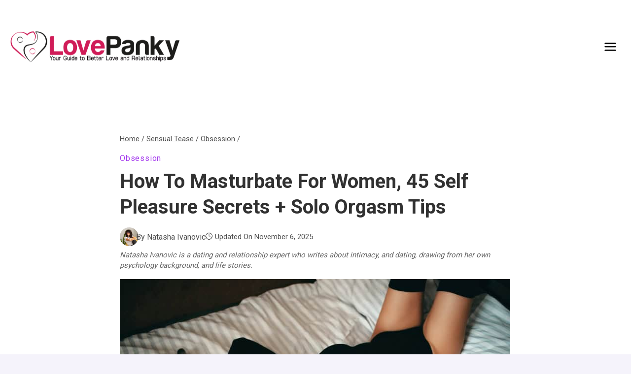

--- FILE ---
content_type: text/html; charset=UTF-8
request_url: https://www.lovepanky.com/sensual-tease/obsession/how-to-masturbate-self-pleasure-tips-for-women
body_size: 51576
content:
<!doctype html>
<html lang="en-US" class="no-js" itemtype="https://schema.org/Blog" itemscope>
<head>
	<meta charset="UTF-8">
	<meta name="viewport" content="width=device-width, initial-scale=1, minimum-scale=1">
	<meta name='robots' content='index, follow, max-image-preview:large, max-snippet:-1, max-video-preview:-1' />
<link rel="preload" as="image" href="https://www.lovepanky.com/wp-content/uploads/2015/10/how-to-masturbate-self-peasure-solo-orgasm.jpg" fetchpriority="high">
<link rel="preload" as="style" href="https://www.lovepanky.com/wp-content/themes/lovepanky-child/style.css">

	<!-- This site is optimized with the Yoast SEO Premium plugin v21.6 (Yoast SEO v26.6) - https://yoast.com/wordpress/plugins/seo/ -->
	<title>How to Masturbate for Women, 45 Self Pleasure Secrets + Solo Orgasm Tips</title>
<style>.flying-press-lazy-bg{background-image:none!important;}</style>
<link rel='preload' href='https://www.lovepanky.com/wp-content/uploads/2025/07/cropped-LovePanky-Logo-JPG-700px-1.png' as='image' imagesrcset='https://www.lovepanky.com/wp-content/uploads/2025/07/cropped-LovePanky-Logo-JPG-700px-1.png 700w, https://www.lovepanky.com/wp-content/uploads/2025/07/cropped-LovePanky-Logo-JPG-700px-1-300x57.png 300w' imagesizes='(max-width: 700px) 100vw, 700px'/>
<link rel='preload' href='https://www.lovepanky.com/wp-content/uploads/avatars/avatar-34-optimized.jpg' as='image' imagesrcset='' imagesizes=''/>
<link rel='preload' href='https://www.lovepanky.com/wp-content/uploads/2015/10/how-to-masturbate-self-peasure-solo-orgasm.jpg' as='image' imagesrcset='https://www.lovepanky.com/wp-content/uploads/2015/10/how-to-masturbate-self-peasure-solo-orgasm.jpg 792w, https://www.lovepanky.com/wp-content/uploads/2015/10/how-to-masturbate-self-peasure-solo-orgasm-300x173.jpg 300w, https://www.lovepanky.com/wp-content/uploads/2015/10/how-to-masturbate-self-peasure-solo-orgasm-768x442.jpg 768w, https://www.lovepanky.com/wp-content/uploads/2015/10/how-to-masturbate-self-peasure-solo-orgasm-640x368.jpg 640w' imagesizes='(max-width: 792px) 100vw, 792px'/>
<link rel='preload' href='https://www.lovepanky.com/wp-content/cache/flying-press/KFO7CnqEu92Fr1ME7kSn66aGLdTylUAMa3yUBHMdazQ.woff2' as='font' type='font/woff2' fetchpriority='high' crossorigin='anonymous'><link rel='preload' href='https://www.lovepanky.com/wp-content/cache/flying-press/KFO7CnqEu92Fr1ME7kSn66aGLdTylUAMaxKUBHMdazTgWw.woff2' as='font' type='font/woff2' fetchpriority='high' crossorigin='anonymous'><link rel='preload' href='https://www.lovepanky.com/wp-content/cache/flying-press/KFO7CnqEu92Fr1ME7kSn66aGLdTylUAMawCUBHMdazTgWw.woff2' as='font' type='font/woff2' fetchpriority='high' crossorigin='anonymous'>
<style id="flying-press-css">/*! normalize.css v8.0.1 | MIT License | github.com/necolas/normalize.css */
html{-webkit-text-size-adjust:100%;line-height:1.15}body{margin:0}main{min-width:0;display:block}h1{margin:.67em 0;font-size:2em}a{background-color:#fff0}b,strong{font-weight:700}img{border-style:none}button,input,optgroup,select,textarea{margin:0;font-size:100%}button,input{overflow:visible}button,select{text-transform:none}button,[type=button],[type=reset],[type=submit]{-webkit-appearance:button}[type=checkbox],[type=radio]{box-sizing:border-box;padding:0}[type=number]::-webkit-inner-spin-button,[type=number]::-webkit-outer-spin-button{height:auto}[type=search]{-webkit-appearance:textfield;outline-offset:-2px}[type=search]::-webkit-search-decoration{-webkit-appearance:none}::-webkit-file-upload-button{-webkit-appearance:button;font:inherit}:root{--global-gray-400:#cbd5e0;--global-gray-500:#a0aec0;--global-xs-spacing:1em;--global-sm-spacing:1.5rem;--global-md-spacing:2rem;--global-lg-spacing:2.5em;--global-xl-spacing:3.5em;--global-xxl-spacing:5rem;--global-edge-spacing:1.5rem;--global-boxed-spacing:2rem;--global-font-size-small:clamp(.8rem,.73rem + .217vw,.9rem);--global-font-size-medium:clamp(1.1rem,.995rem + .326vw,1.25rem);--global-font-size-large:clamp(1.75rem,1.576rem + .543vw,2rem);--global-font-size-larger:clamp(2rem,1.6rem + 1vw,2.5rem);--global-font-size-xxlarge:clamp(2.25rem,1.728rem + 1.63vw,3rem)}h1,h2,h3,h4,h5,h6{margin:0;padding:0}h1 a,h2 a,h3 a,h4 a,h5 a,h6 a{color:inherit;text-decoration:none}dfn,cite,em,i{font-style:italic}blockquote,q{quotes:"“" "”"}blockquote{border-left:4px solid var(--global-palette4);padding-left:1em}.entry-content blockquote{margin:0 0 var(--global-md-spacing)}html{box-sizing:border-box}*,:before,:after{box-sizing:inherit}ul,ol{margin:0 0 1.5em 1.5em;padding:0}ul{list-style:outside}li>ul,li>ol{margin-bottom:0;margin-left:1.5em}img{max-width:100%;height:auto;display:block}figure{margin:.5em 0}a{color:var(--global-palette-highlight);transition:all .1s linear}a:hover,a:focus,a:active{color:var(--global-palette-highlight-alt)}a:hover,a:active{outline:0}.inner-link-style-normal a:not(.button),.widget-area.inner-link-style-normal a:not(.button){text-decoration:underline}.link-style-no-underline .entry-content p>a,.link-style-no-underline .entry-content strong>a,.link-style-no-underline .entry-content em>a,.link-style-no-underline .entry-content>ul a,.link-style-no-underline .entry-content a,.link-style-no-underline .entry-content p>a:hover,.link-style-no-underline .entry-content strong>a:hover,.link-style-no-underline .entry-content em>a:hover,.link-style-no-underline .entry-content>ul a:hover,.link-style-no-underline .entry-content a:hover{text-decoration:none}.screen-reader-text{clip:rect(1px,1px,1px,1px);width:1px;height:1px;overflow:hidden;word-wrap:normal!important;position:absolute!important}.screen-reader-text:focus{color:#21759b;z-index:100000;background-color:#f1f1f1;border-radius:3px;width:auto;height:auto;padding:15px 23px 14px;font-size:.875rem;font-weight:700;line-height:normal;text-decoration:none;display:block;top:5px;left:5px;box-shadow:0 0 2px 2px #0009;clip:auto!important}:where(html:not(.no-js)) .hide-focus-outline :focus,#primary[tabindex="-1"]:focus{outline:0}input[type=text],input[type=email],input[type=url],input[type=password],input[type=search],input[type=number],input[type=tel],input[type=range],input[type=date],input[type=month],input[type=week],input[type=time],input[type=datetime],input[type=datetime-local],input[type=color],textarea{-webkit-appearance:none;color:var(--global-palette5);border:1px solid var(--global-gray-400);background:var(--global-palette9);border-radius:3px;max-width:100%;padding:.4em .5em;box-shadow:0 0 0 -7px #fff0}::-moz-placeholder{color:var(--global-palette6);opacity:1}::placeholder{color:var(--global-palette6)}input[type=text]:focus,input[type=email]:focus,input[type=url]:focus,input[type=password]:focus,input[type=search]:focus,input[type=number]:focus,input[type=tel]:focus,input[type=range]:focus,input[type=date]:focus,input[type=month]:focus,input[type=week]:focus,input[type=time]:focus,input[type=datetime]:focus,input[type=datetime-local]:focus,input[type=color]:focus,textarea:focus{color:var(--global-palette3);border-color:var(--global-palette6);outline:0;box-shadow:0 5px 15px -7px #0000001a}.search-form{position:relative}.search-form input[type=search],.search-form input.search-field{width:100%;padding-right:60px}.search-form .search-submit[type=submit]{color:#fff0;z-index:2;width:50px;box-shadow:none;background:#fff0;border:0;border-radius:0;padding:8px 12px 7px;position:absolute;top:0;bottom:0;right:0;overflow:hidden}.search-form .search-submit[type=submit]:hover,.search-form .search-submit[type=submit]:focus{color:#fff0;box-shadow:none;background:#fff0}.search-form .kadence-search-icon-wrap{text-align:center;z-index:3;cursor:pointer;pointer-events:none;width:50px;height:100%;color:var(--global-palette6);text-shadow:none;background:0 0;justify-content:center;align-items:center;padding:0;display:flex;position:absolute;top:0;right:0}.search-form .search-submit[type=submit]:hover~.kadence-search-icon-wrap{color:var(--global-palette4)}button,.button,.wp-block-button__link,.wp-element-button,input[type=button],input[type=reset],input[type=submit]{background:var(--global-palette-btn-bg);color:var(--global-palette-btn);cursor:pointer;border:0;border-radius:3px;padding:.4em 1em;font-family:inherit;font-size:1.125rem;line-height:1.6;text-decoration:none;transition:all .2s;display:inline-block;box-shadow:0 0 0 -7px #fff0}button:visited,.button:visited,.wp-block-button__link:visited,.wp-element-button:visited,input[type=button]:visited,input[type=reset]:visited,input[type=submit]:visited{background:var(--global-palette-btn-bg);color:var(--global-palette-btn)}button:hover,button:focus,button:active,.button:hover,.button:focus,.button:active,.wp-block-button__link:hover,.wp-block-button__link:focus,.wp-block-button__link:active,.wp-element-button:hover,.wp-element-button:focus,.wp-element-button:active,input[type=button]:hover,input[type=button]:focus,input[type=button]:active,input[type=reset]:hover,input[type=reset]:focus,input[type=reset]:active,input[type=submit]:hover,input[type=submit]:focus,input[type=submit]:active{color:var(--global-palette-btn-hover);background:var(--global-palette-btn-bg-hover);box-shadow:0 15px 25px -7px #0000001a}button:disabled,button.disabled,.button:disabled,.button.disabled,.wp-block-button__link:disabled,.wp-block-button__link.disabled,.wp-element-button:disabled,.wp-element-button.disabled,input[type=button]:disabled,input[type=button].disabled,input[type=reset]:disabled,input[type=reset].disabled,input[type=submit]:disabled,input[type=submit].disabled{cursor:not-allowed;opacity:.5}.kadence-svg-iconset{align-self:center;display:inline-flex}.kadence-svg-iconset svg{width:1em;height:1em}.kadence-svg-iconset.svg-baseline svg{position:relative;top:.125em}.kt-clear:before,.kt-clear:after{content:" ";display:table}.kt-clear:after{clear:both}.content-area{margin:var(--global-xxl-spacing)0}.entry-content{word-break:break-word}.site-container,.site-header-row-layout-contained,.site-footer-row-layout-contained,.entry-hero-layout-contained,.alignfull>.wp-block-cover__inner-container,.alignwide>.wp-block-cover__inner-container{padding:0 var(--global-content-edge-padding);margin:0 auto}.content-bg{background:#fff}.content-style-unboxed .entry:not(.loop-entry)>.entry-content-wrap{padding:0}.content-style-unboxed .content-bg:not(.loop-entry){background:#fff0}.content-style-unboxed .entry:not(.loop-entry){box-shadow:none;border-radius:0}#kt-scroll-up-reader,#kt-scroll-up{opacity:0;z-index:1000;cursor:pointer;transition:all .2s;display:flex;position:fixed;transform:translateY(40px)}#kt-scroll-up-reader *,#kt-scroll-up *{pointer-events:none}.scroll-up-style-filled{color:var(--global-palette9);background:var(--global-palette4)}.scroll-up-style-filled:hover{color:var(--global-palette9)}#kt-scroll-up-reader{transition:all;transform:translateY(0)}#kt-scroll-up-reader:not(:focus){clip:rect(1px,1px,1px,1px);width:1px;height:1px;overflow:hidden;word-wrap:normal!important}#kt-scroll-up-reader:focus{opacity:1;box-shadow:none;z-index:1001;transform:translateY(0)}@media screen and (width<=719px){.vs-sm-false{display:none!important}}#wrapper{overflow:clip}body.footer-on-bottom #wrapper{flex-direction:column;min-height:100vh;display:flex}body.footer-on-bottom #inner-wrap{flex:1 0 auto}.site-branding{max-height:inherit}.site-branding a.brand{color:inherit;max-height:inherit;flex-direction:row;align-items:center;gap:1em;text-decoration:none;display:flex}.site-branding a.brand img{display:block}.header-navigation ul ul.sub-menu,.header-navigation ul ul.submenu{z-index:1000;background:#fff;flex-direction:column;margin-left:0;display:none;position:absolute;top:100%;box-shadow:0 2px 13px #0000001a}body:not(.hide-focus-outline) .header-navigation li.menu-item--has-toggle>a:focus .dropdown-nav-toggle{opacity:.2}.header-navigation ul ul.sub-menu>li:last-child,.header-navigation ul ul.submenu>li:last-child{border-bottom:0}.header-navigation[class*=header-navigation-dropdown-animation-fade] ul ul.sub-menu,.header-navigation[class*=header-navigation-dropdown-animation-fade] ul ul.submenu{opacity:0;visibility:hidden;clip:rect(1px,1px,1px,1px);height:1px;transition:all .2s;display:block;overflow:hidden;transform:translate(0,0)}.header-navigation[class*=header-navigation-dropdown-animation-fade]:not(.click-to-open) ul li.menu-item--toggled-on>ul,.header-navigation[class*=header-navigation-dropdown-animation-fade]:not(.click-to-open) ul li:hover>ul,.header-navigation[class*=header-navigation-dropdown-animation-fade]:not(.click-to-open) ul li:not(.menu-item--has-toggle):focus>ul{opacity:1;visibility:visible;clip:auto;height:auto;overflow:visible;transform:translate(0,0)}.header-navigation.header-navigation-dropdown-animation-fade-down ul ul.sub-menu,.header-navigation.header-navigation-dropdown-animation-fade-down ul ul.submenu{transform:translateY(-10px)}.wp-site-blocks .nav--toggle-sub .dropdown-nav-special-toggle{pointer-events:none;border-radius:0;width:.9em;height:auto;display:block;inset:0 .7em 0 auto;overflow:hidden;box-shadow:none!important;background:0 0!important;border:0!important;margin:0 -.1em 0 0!important;padding:0!important;position:absolute!important}.wp-site-blocks .nav--toggle-sub .sub-menu .dropdown-nav-special-toggle{width:2.6em;right:0;margin:0!important}.nav--toggle-sub .dropdown-nav-special-toggle:focus{z-index:10}.nav--toggle-sub .dropdown-nav-toggle{width:.7em;height:.7em;font-size:inherit;width:.9em;height:.9em;font-size:.9em;line-height:inherit;background:0 0;border:none;border-radius:0;margin:0;padding:0;transition:opacity .2s;display:inline-flex;position:absolute;top:50%;right:0;overflow:visible;transform:translateY(-50%)}.nav--toggle-sub ul ul .dropdown-nav-toggle{right:.2em}.nav--toggle-sub ul ul .dropdown-nav-toggle .kadence-svg-iconset{transform:rotate(-90deg)}.nav--toggle-sub li.menu-item-has-children{position:relative}.nav-drop-title-wrap{padding-right:1em;display:block;position:relative}.nav--toggle-sub li.menu-item--toggled-on>ul,.nav--toggle-sub li:not(.menu-item--has-toggle):focus>ul,.nav--toggle-sub.click-to-open li.menu-item--has-toggle>ul.opened,.nav--toggle-sub:not(.click-to-open) li:hover>ul,.nav--toggle-sub li:not(.menu-item--has-toggle):focus-within>ul{display:block}@media (hover:none){.wp-site-blocks .nav--toggle-sub .menu-item--has-toggle:not(.menu-item--toggled-on) .dropdown-nav-special-toggle{pointer-events:all;width:100%;left:0;margin-right:0!important;right:0!important}.wp-site-blocks .nav--toggle-sub .menu-item--has-toggle:not(.menu-item--toggled-on)>a{pointer-events:none}}.header-navigation[class*=header-navigation-style-underline] .header-menu-container>ul>li>a{position:relative}.header-navigation[class*=header-navigation-style-underline] .header-menu-container>ul>li>a:after{content:"";background:currentColor;width:100%;height:2px;transition:transform .2s ease-in-out,color ease-in-out;position:absolute;bottom:0;right:50%;transform:scale(0)translate(-50%)}.header-navigation[class*=header-navigation-style-underline] .header-menu-container>ul>li>a:hover:after{transform:scale(1)translate(50%)}.header-menu-container,.header-navigation{display:flex}.header-navigation li.menu-item>a{width:100%;color:var(--global-palette4);text-decoration:none;transition:all .2s ease-in-out;display:block;transform:translate(0,0)}.header-navigation li.menu-item>a:focus,.header-navigation li.menu-item>a:hover{color:var(--global-palette-highlight)}.header-navigation ul.sub-menu,.header-navigation ul.submenu{margin:0;padding:0;list-style:none;display:block}.header-navigation ul li.menu-item>a{padding:.6em .5em}.header-navigation ul ul li.menu-item>a{width:200px;padding:1em}.header-navigation ul ul ul.sub-menu,.header-navigation ul ul ul.submenu{min-height:100%;top:0;left:100%;right:auto}.header-navigation .menu{flex-wrap:wrap;justify-content:center;align-items:center;margin:0;padding:0;list-style:none;display:flex}.menu-toggle-open{box-shadow:none;background:0 0;align-items:center;display:flex}.menu-toggle-open .menu-toggle-icon{display:flex}.menu-toggle-open:focus,.menu-toggle-open:hover{box-shadow:none;background:0 0;border-color:currentColor}.menu-toggle-open.menu-toggle-style-default{border:0}.wp-site-blocks .menu-toggle-open{box-shadow:none}.mobile-navigation{width:100%}.mobile-navigation a{width:100%;padding:.6em .5em;text-decoration:none;display:block}.mobile-navigation ul{margin:0;padding:0;list-style:none;display:block}.drawer-nav-drop-wrap{display:flex;position:relative}.drawer-nav-drop-wrap a{color:inherit}.drawer-nav-drop-wrap .drawer-sub-toggle{color:inherit;box-shadow:none;background:0 0;border:0;border-radius:0;padding:.5em .7em;line-height:normal;display:flex}.drawer-nav-drop-wrap .drawer-sub-toggle[aria-expanded=true] svg{transform:rotate(180deg)}.mobile-navigation ul ul{padding-left:1em;transition:all .2s ease-in-out}.mobile-navigation ul.has-collapse-sub-nav ul.sub-menu{display:none}body[class*=amp-mode-] .mobile-navigation ul ul{display:block}.mobile-navigation ul ul ul ul ul ul{padding-left:0}.popup-drawer{z-index:100000;transition:opacity .25s ease-in,left 0s .25s,right 0s .25s;display:none;position:fixed;inset:0 99999rem 0 -99999rem}.popup-drawer .drawer-overlay{opacity:0;background-color:#0006;transition:opacity .2s ease-in-out;position:fixed;inset:0}.popup-drawer .drawer-inner{color:#fff;opacity:0;background:#090c10;flex-direction:column;width:100%;max-width:90%;transition:transform .3s cubic-bezier(.77,.2,.05,1),opacity .25s cubic-bezier(.77,.2,.05,1);display:flex;position:fixed;top:0;bottom:0;right:0;overflow:auto;transform:translate(100%);box-shadow:0 0 2rem #0000001a}.popup-drawer .drawer-header{justify-content:flex-end;min-height:calc(1.2em + 24px);padding:0 1.5em;display:flex}.popup-drawer .drawer-header .drawer-toggle{color:inherit;box-shadow:none;background:0 0;border:0;border-radius:0;padding:.6em .15em;font-size:24px;line-height:1;display:flex}.popup-drawer .drawer-header .drawer-toggle:hover{box-shadow:none}.popup-drawer .drawer-content{padding:0 1.5em 1.5em}.popup-drawer .drawer-header .drawer-toggle{box-sizing:content-box;width:1em;height:1em;font-size:24px;position:relative}.drawer-toggle .toggle-close-bar{transform-origin:50%;opacity:0;background:currentColor;border-radius:.08em;width:.75em;height:.08em;margin-top:-.04em;margin-left:-.375em;transition:transform .3s cubic-bezier(.77,.2,.05,1) .2s,opacity .3s cubic-bezier(.77,.2,.05,1) .2s;position:absolute;top:50%;left:50%;transform:rotate(45deg)translate(-50%)}.drawer-toggle .toggle-close-bar:last-child{transform:rotate(-45deg)translate(50%)}.popup-drawer .drawer-content.content-valign-middle{flex-direction:column;justify-content:safe center;min-height:calc(100% + -1.2em - 24px);padding-bottom:calc(1.2em + 24px);display:flex;overflow:auto}.popup-drawer .drawer-content.content-align-center{text-align:center}.popup-drawer .drawer-content.content-align-center .site-header-item{justify-content:center}.popup-drawer .drawer-content.content-align-right{text-align:right}.popup-drawer .drawer-content.content-align-right .site-header-item{justify-content:flex-end}body[class*=showing-popup-drawer-]{overflow:hidden}#main-header{display:none}#masthead{z-index:11;position:relative}@media screen and (width>=1025px){#main-header{display:block}#mobile-header{display:none}}.site-header-row{grid-template-columns:auto auto;display:grid}.site-header-row.site-header-row-center-column{grid-template-columns:1fr auto 1fr}.site-header-row.site-header-row-only-center-column{justify-content:center;display:flex}.site-header-row.site-header-row-only-center-column .site-header-section-center{flex-grow:1}.site-header-section{max-height:inherit;display:flex}.site-header-item{max-height:inherit;align-items:center;margin-right:10px;display:flex}.site-header-section>.site-header-item:last-child{margin-right:0}.drawer-content .site-header-item{margin-bottom:10px;margin-right:0}.drawer-content .site-header-item:last-child{margin-bottom:0}.site-header-section-right{justify-content:flex-end}.site-header-section-center{justify-content:center}.site-header-section-left-center{flex-grow:1;justify-content:flex-end}.site-header-section-right-center{flex-grow:1;justify-content:flex-start}.element-social-inner-wrap{flex-wrap:wrap;align-items:center;gap:.3em;display:flex}a.social-button{width:2em;height:2em;color:var(--global-palette4);background:var(--global-palette7);border-radius:3px;justify-content:center;align-items:center;margin:0;text-decoration:none;transition:all .2s ease-in-out;display:inline-flex}a.social-button:hover{color:var(--global-palette-btn);background:var(--global-palette-btn-bg)}.search-toggle-open{box-shadow:none;background:0 0;align-items:center;padding:.5em;display:flex}.search-toggle-open .search-toggle-icon{display:flex}.search-toggle-open .search-toggle-icon svg.kadence-svg-icon{position:relative;top:-.05em}.search-toggle-open:focus,.search-toggle-open:hover{box-shadow:none;background:0 0;border-color:currentColor}.search-toggle-open.search-toggle-style-default{border:0}.popup-drawer-layout-fullwidth .drawer-inner{background:#090c10f7;max-width:none;transition:transform ease-in,opacity .2s ease-in}.popup-drawer-layout-fullwidth .drawer-inner .drawer-overlay{background-color:#fff0}#search-drawer .drawer-inner .drawer-header{z-index:100;position:relative}#search-drawer .drawer-inner .drawer-content{justify-content:center;align-items:center;padding:2em;display:flex;position:absolute;inset:0}#search-drawer .drawer-inner form{width:100%;max-width:800px;margin:0 auto;display:flex}#search-drawer .drawer-inner form label{flex-grow:2}#search-drawer .drawer-inner form ::-webkit-input-placeholder{color:currentColor;opacity:.5}#search-drawer .drawer-inner form ::placeholder{color:currentColor;opacity:.5}#search-drawer .drawer-inner form :placeholder-shown{color:currentColor;opacity:.5}#search-drawer .drawer-inner form :-ms-placeholder-shown{color:currentColor;opacity:.5}#search-drawer .drawer-inner input.search-field{width:100%;color:var(--global-palette6);background:0 0;border:1px solid;padding:.8em 80px .8em .8em;font-size:20px}#search-drawer .drawer-inner input.search-field:focus{color:#fff;box-shadow:5px 5px}#search-drawer .drawer-inner .search-submit[type=submit]{width:70px}#search-drawer .drawer-inner .kadence-search-icon-wrap{color:var(--global-palette6);width:70px}#search-drawer .drawer-inner .search-submit[type=submit]:hover~.kadence-search-icon-wrap,#search-drawer .drawer-inner button[type=submit]:hover~.kadence-search-icon-wrap{color:#fff}.kadence-sticky-header{z-index:1;position:relative}#mobile-drawer{z-index:99999}#mobile-header .mobile-navigation>.mobile-menu-container.drawer-menu-container>ul.menu{flex-wrap:wrap;display:flex}#mobile-header .mobile-navigation:not(.drawer-navigation-parent-toggle-true) ul li.menu-item-has-children .drawer-nav-drop-wrap button,#mobile-header .mobile-navigation ul li.menu-item-has-children .drawer-nav-drop-wrap,#mobile-header .mobile-navigation ul li:not(.menu-item-has-children) a{border:0}.wp-block-image{margin-bottom:0}.single-content .wp-block-quote p{margin-bottom:var(--global-sm-spacing)}.single-content .wp-block-quote p:last-child{margin-bottom:0}.widget{margin-top:0;margin-bottom:1.5em}.widget-area .widget:last-child{margin-bottom:0}.widget-area ul{padding-left:.5em}.widget-area a:where(:not(.button):not(.wp-block-button__link):not(.wp-element-button)){color:var(--global-palette3);text-decoration:none}.widget-area a:where(:not(.button):not(.wp-block-button__link):not(.wp-element-button)):hover{color:var(--global-palette-highlight);text-decoration:underline}.widget-area .widget{margin-left:0;margin-right:0}.widget li:not(.kb-table-of-content-list li){line-height:1.8}.entry{border-radius:.25rem;box-shadow:0 15px 25px -10px #0000000d}.content-wrap{position:relative}.single-content{margin:var(--global-md-spacing)0 0}.single-content address,.single-content figure,.single-content hr,.single-content p,.single-content table,.single-content pre,.single-content form,.single-content .wp-block-buttons,.single-content .wp-block-button,.single-content .wc-block-grid,.single-content .wp-block-kadence-advancedbtn,.single-content .wp-block-media-text,.single-content .wp-block-cover,.single-content .entry-content-asset,.single-content .wp-block-kadence-form,.single-content .wp-block-group,.single-content .wp-block-yoast-faq-block,.single-content .wp-block-yoast-how-to-block,.single-content .schema-faq-section,.single-content .wp-block-kadence-tableofcontents,.single-content .enlighter-default,.single-content .wp-block-kadence-iconlist,.single-content [class*=__inner-content]{margin-top:0;margin-bottom:var(--global-md-spacing)}.single-content p>img,.single-content li>img{display:inline-block}.single-content h1,.single-content h2,.single-content h3,.single-content h4,.single-content h5,.single-content h6{margin:1.5em 0 .5em}.single-content h1:first-child,.single-content h2:first-child,.single-content h3:first-child,.single-content h4:first-child,.single-content h5:first-child,.single-content h6:first-child,.single-content h1+*,.single-content h2+*,.single-content h3+*,.single-content h4+*,.single-content h5+*,.single-content h6+*{margin-top:0}.single-content ul,.single-content ol{margin:0 0 var(--global-md-spacing);padding-left:2em}.single-content li>ol,.single-content li>ul{margin:0}.single-content address:last-child,.single-content figure:last-child,.single-content hr:last-child,.single-content p:last-child,.single-content table:last-child,.single-content pre:last-child,.single-content form:last-child,.single-content .wp-block-buttons:last-child,.single-content .wp-block-button:last-child,.single-content .wp-block-kadence-advancedbtn:last-child,.single-content .wp-block-media-text:last-child,.single-content .wp-block-cover:last-child,.single-content .entry-content-asset:last-child,.single-content .wp-block-kadence-form:last-child,.single-content .wp-block-group:last-child,.single-content .wp-block-yoast-faq-block:last-child,.single-content .wp-block-yoast-how-to-block:last-child,.single-content .schema-faq-section:last-child,.single-content .wp-block-kadence-tableofcontents:last-child,.single-content .enlighter-default:last-child,.single-content .wp-block-kadence-iconlist:last-child,.single-content h1:last-child,.single-content h2:last-child,.single-content h3:last-child,.single-content h4:last-child,.single-content h5:last-child,.single-content h6:last-child,.single-content ul:last-child,.single-content ol:last-child{margin-bottom:0}.single-content .wp-block-image{margin-top:0;margin-bottom:0}.single-content .wp-block-image figure{margin-bottom:var(--global-md-spacing)}.single-content .wp-block-image:last-child figure{margin-bottom:0}.single-content figure.wp-block-image{margin-bottom:var(--global-md-spacing)}.single-content figure.wp-block-image:last-child{margin-bottom:0}.entry-content:after{clear:both;content:"";display:table}.wp-site-blocks .post-thumbnail{height:0;padding-bottom:66.67%;display:block;position:relative;overflow:hidden}.wp-site-blocks .post-thumbnail .post-thumbnail-inner{position:absolute;inset:0}.wp-site-blocks .post-thumbnail img{-o-object-fit:cover;object-fit:cover;flex:1}.wp-site-blocks .post-thumbnail:not(.kadence-thumbnail-ratio-inherit) img{width:100%;height:100%}.kadence-breadcrumbs{color:var(--global-palette5);margin:1em 0;font-size:85%}.kadence-breadcrumbs a{color:inherit}.kadence-breadcrumbs p{margin:0}.entry-content-wrap .entry-header .kadence-breadcrumbs:first-child{margin-top:0}.entry-meta{flex-wrap:wrap;margin:1em 0;font-size:80%;display:flex}.entry-meta>*{flex-wrap:wrap;align-items:center;display:inline-flex}.entry-meta a{color:inherit;text-decoration:none}.entry-meta .author-avatar{width:25px;height:25px;margin-right:.5rem;display:inline-block;position:relative}.entry-meta .author-avatar img{border-radius:50%;position:absolute;inset:0}.entry-meta>:after{content:"";opacity:.8;vertical-align:.1875em;background-color:currentColor;border-radius:9999px;width:.25rem;height:.25rem;margin-left:.5rem;margin-right:.5rem;display:inline-block}.entry-meta>:last-child:after{display:none}.entry-meta-divider-customicon.entry-meta>*>.kadence-svg-iconset{margin-left:.8em;margin-right:.3em}.entry-meta-divider-customicon.entry-meta>:after{display:none}.entry-taxonomies{letter-spacing:.05em;text-transform:uppercase;margin-bottom:.5em;font-size:70%}.entry-taxonomies a{font-weight:700;text-decoration:none}.title-align-left{text-align:left}.title-align-left .entry-meta{justify-content:flex-start}.entry-header{margin-bottom:1em}.post-navigation-wrap.entry-content-wrap,.post-navigation-wrap .post-navigation,.entry-author.entry-content-wrap{border-radius:0;margin-top:0;margin-bottom:0}.entry-title{word-wrap:break-word}.entry-author-profile{padding-left:100px;position:relative}.entry-author{margin:var(--global-lg-spacing)auto}.entry-author-avatar{position:absolute;left:0}.entry-author-name{font-size:120%}.entry-author-name a{color:inherit;text-decoration:none}.entry-author-profile p{margin:1em 0}.entry-author-profile p.entry-author-occupation{margin:0;font-size:90%}.entry-author-style-center{padding-bottom:var(--global-md-spacing);border-bottom:1px solid var(--global-gray-500)}.entry-author-style-center .entry-author-profile{text-align:center;padding-left:0}.entry-author-style-center .entry-author-avatar{margin-bottom:.5em;position:relative}.entry-author-style-center .entry-author-avatar img{z-index:2;box-sizing:content-box;border-radius:50%;margin:0 auto;position:relative}.entry-author-style-center .entry-author-avatar:before{content:"";background:var(--global-gray-500);width:calc(50% - 60px);height:1px;margin-top:-1px;position:absolute;top:50%;left:0}.entry-author-style-center .entry-author-avatar:after{content:"";background:var(--global-gray-500);width:calc(50% - 60px);height:1px;margin-top:-1px;position:absolute;top:50%;right:0}@media screen and (width>=767px){.entry-author-style-center .entry-author-profile .entry-author-description{max-width:70%;margin-left:auto;margin-right:auto}}@-webkit-keyframes splide-loading{0%{-webkit-transform:rotate(0);transform:rotate(0)}}@keyframes splide-loading{0%{-webkit-transform:rotate(0);transform:rotate(0)}}@media print{.site-footer-row{grid-template-columns:repeat(2,minmax(0,1fr));display:grid}.site-footer-row.site-footer-row-columns-2.site-footer-row-column-layout-right-golden{grid-template-columns:minmax(0,1fr) minmax(0,2fr)}.site-footer-row.site-footer-row-columns-3{grid-template-columns:minmax(0,1fr) minmax(0,1fr) minmax(0,1fr)}@media screen and (width>=720px) and (width<=1024px){.site-footer-row-container-inner .site-footer-row.site-footer-row-tablet-column-layout-default,.site-footer-row-container-inner .site-footer-row.site-footer-row-tablet-column-layout-row{grid-template-columns:minmax(0,1fr)}}@media screen and (width<=719px){.site-footer-row-container-inner .site-footer-row.site-footer-row-mobile-column-layout-default,.site-footer-row-container-inner .site-footer-row.site-footer-row-mobile-column-layout-row{grid-template-columns:minmax(0,1fr)}}.site-footer-section{max-height:inherit;display:flex}.footer-widget-area{flex:1;min-width:0;display:flex}.ft-ro-dir-row .footer-section-inner-items-2 .footer-widget-area{flex:unset;margin-left:30px}.ft-ro-dir-row .footer-section-inner-items-2 .footer-widget-area:first-child{margin-left:0}.footer-widget-area>*{flex:1;min-width:0}.footer-widget-area.content-valign-middle{align-items:center}.footer-widget-area.content-valign-top{align-items:flex-start}.footer-widget-area.content-align-center{text-align:center}.footer-widget-area.content-align-center .footer-navigation{justify-content:center}.footer-widget-area.content-align-center .widget_media_image img{margin:0 auto}.footer-widget-area.content-align-center .footer-social-inner-wrap{justify-content:center}.footer-widget-area.content-align-right{text-align:right}.footer-widget-area.content-align-right .footer-navigation,.footer-widget-area.content-align-right .footer-navigation .menu,.footer-widget-area.content-align-right .footer-social-inner-wrap{justify-content:flex-end}.footer-widget-area.content-align-right .widget_media_image img{margin:0 0 0 auto}.footer-widget-area.content-align-left{text-align:left}.footer-widget-area.content-align-left .footer-navigation,.footer-widget-area.content-align-left .footer-navigation .menu,.footer-widget-area.content-align-left .footer-social-inner-wrap{justify-content:flex-start}@media screen and (width<=1024px){.ft-ro-dir-row .footer-section-inner-items-2 .footer-widget-area.content-tablet-align-center:first-child{margin-left:auto}.ft-ro-dir-row .footer-section-inner-items-2 .footer-widget-area.content-tablet-align-center:first-child~.footer-widget-area:last-child{margin-right:auto}.footer-widget-area.content-tablet-align-center{text-align:center}.footer-widget-area.content-tablet-align-center .footer-navigation,.footer-widget-area.content-tablet-align-center .footer-navigation .menu,.footer-widget-area.content-tablet-align-center .footer-social-inner-wrap{justify-content:center}.footer-widget-area.content-tablet-align-center .widget_media_image img{margin:0 auto}}@media screen and (width<=719px){.footer-widget-area.content-mobile-align-center{text-align:center}.footer-widget-area.content-mobile-align-center .footer-navigation,.footer-widget-area.content-mobile-align-center .footer-navigation .menu,.footer-widget-area.content-mobile-align-center .footer-social-inner-wrap{justify-content:center}.footer-widget-area.content-mobile-align-center .widget_media_image img{margin:0 auto}}.footer-navigation,.footer-menu-container{display:flex}.footer-navigation a{width:100%;color:var(--global-palette4);text-decoration:none;transition:all .2s ease-in-out;display:block}.footer-navigation a:hover,.footer-navigation a:focus{color:var(--global-palette-highlight)}.footer-navigation ul{margin:0;padding:0;list-style:none;display:block}.footer-navigation ul li a{padding:.6em .5em}.footer-navigation .menu{flex-wrap:wrap;justify-content:center;display:flex}.site-footer-wrap .footer-navigation .footer-menu-container>ul li a:hover{text-decoration:none}.site-footer-wrap .social-button{color:var(--global-palette4);background:var(--global-palette7)}.site-footer-wrap .social-button:hover{color:var(--global-palette-btn);background:var(--global-palette-btn-bg);text-decoration:none}.site-footer-section{position:relative}.site-footer-section:not(:last-child):after{content:"";width:0;height:auto;position:absolute;top:0;bottom:0;right:-15px;-webkit-transform:translate(50%);transform:translate(50%)}.footer-html{margin:1em 0}.footer-html p:last-child{margin-bottom:0}.footer-html p:first-child{margin-top:0}}body,.entry-content,p,span,div,a,button,input,textarea,select,h1,h2,h3,h4,h5,h6{font-family:Roboto,-apple-system,BlinkMacSystemFont,Segoe UI,sans-serif!important}.italic-text,em,i,blockquote,cite{font-style:italic}.author-short-bio{color:#666;margin-top:.5em;font-style:italic;line-height:1.4}.author-avatar-img,.entry-meta-flex .author-avatar img,.entry-meta-flex .author-avatar-img{object-fit:cover!important;border-radius:50%!important;width:38px!important;min-width:38px!important;max-width:38px!important;height:38px!important;min-height:38px!important;max-height:38px!important;display:inline-block!important}.entry-meta-left,.entry-meta-flex .author-avatar{flex-shrink:0!important}@media (width<=600px){.entry-meta-flex .author-avatar,.entry-meta-flex .author-avatar-img{width:38px!important;min-width:38px!important;max-width:38px!important;height:38px!important;min-height:38px!important;max-height:38px!important}}.entry-meta-flex .author-avatar,.entry-meta-flex .author-name{align-items:center;height:38px;line-height:38px;display:flex}.entry-meta-flex .author-name{font-size:1rem;position:relative;top:1px}.single .lwptoc_items>.lwptoc_itemWrap>.lwptoc_item:first-child{display:none!important}.lwptoc_item_label{font-weight:600}.lwptoc_item{margin-bottom:.5em}.lwptoc_i,.lwptoc_items,.lwptoc_itemWrap{margin-left:0!important;padding-left:0!important}.lwptoc_i{box-sizing:border-box;width:100%;max-width:none}.entry-author-avatar img.avatar{object-fit:cover!important;border-radius:50%!important;width:120px!important;min-width:120px!important;max-width:120px!important;height:120px!important;min-height:120px!important;max-height:120px!important;margin:0 auto!important;display:block!important}@media (width<=600px){.entry-author-avatar img.avatar{width:120px!important;min-width:120px!important;max-width:120px!important;height:120px!important;min-height:120px!important;max-height:120px!important}}.entry-meta-flex .author-short-bio{color:#666!important;align-items:center!important;margin-top:7.5px!important;font-family:Roboto,-apple-system,BlinkMacSystemFont,Segoe UI,sans-serif!important;font-size:12px!important;font-style:italic!important;font-weight:400!important;line-height:17px!important;display:flex!important}@keyframes fadeInUp{}.lwptoc_i{background:linear-gradient(135deg,#f5f3fb 0%,#faf8f6 100%)!important;border:none!important;border-radius:15px!important;margin:2rem 0!important;padding:2rem!important;box-shadow:0 6px 25px #00000026!important}.lwptoc_title{color:#020202!important;margin:0 0 1.5rem!important;padding:0!important;font-size:1.5rem!important;font-weight:600!important}.lwptoc_items{margin:0!important;padding:0!important;list-style:none!important}.lwptoc_item{margin:1.38rem 0!important;padding:0!important;line-height:1.6!important}.lwptoc_item a,.lwptoc_item_label{color:#a43aed!important;font-weight:400!important;line-height:1.3!important;text-decoration:none!important;transition:all .3s!important}.lwptoc_item,.lwptoc_item a,.lwptoc_item_label,.lwptoc_item span{line-height:1.3!important}.lwptoc_item a:hover,.lwptoc_item_label:hover{color:#db48e7!important;font-weight:600!important;text-decoration:none!important}.lwptoc_item .lwptoc_item{margin:.5rem 0!important;font-size:.95rem!important}@media (width<=768px){.lwptoc_i{margin:1.5rem 0!important;padding:1.5rem!important}.lwptoc_title{font-size:1.3rem!important}}.entry-meta-flex{flex-wrap:wrap;align-items:center;gap:.5em;display:flex}.author-avatar{flex-shrink:0;align-items:center;margin-right:.5em;display:flex}.author-meta-text{flex-flow:wrap;align-items:center;gap:.5em;min-width:0;display:flex}.author-name,.entry-date{line-height:1.3}@media (width>=600px){.author-meta-text{flex-direction:row;align-items:center;gap:.5em}}@media (width<=600px){h1.entry-title,.entry-title{font-family:-apple-system,BlinkMacSystemFont,Segoe UI,Arial,sans-serif!important;font-weight:700!important}}@media (width>=601px){.entry-meta-flex{min-height:3.5em}}.footer-links-row{flex-wrap:wrap;justify-content:center;align-items:center;margin-top:.5em;display:flex}.footer-links-row a.footer-link{vertical-align:middle;white-space:nowrap;margin-right:1.2em;font-size:.95em;transition:color .2s;color:#fff!important;text-decoration:none!important}.footer-links-row a.footer-link:last-child{margin-right:0}.footer-links-row a.footer-link:hover,.footer-links-row a.footer-link:focus{color:#a43aed!important;text-decoration:none!important}@media (width<=600px){.footer-links-row a.footer-link{margin-right:.8em;font-size:.85em}}blockquote{color:#222;background:#f7f2fd;border-left:4px solid #a43aed;border-radius:8px;margin:2em 0;padding:1em 1.5em;font-size:1.1em;font-style:normal;position:relative}blockquote:before{content:"“";color:#db48e7;opacity:.15;pointer-events:none;font-family:serif;font-size:2.5em;position:absolute;top:.1em;left:16px}@media (width<=768px){.single .entry-title,.single h1.entry-title,.single .entry-content h1{font-size:30px!important;line-height:1.2!important}.single .entry-content h2,.single h2{color:#7a2bc7!important;font-size:22px!important;line-height:1.3!important}.single .entry-content h3,.single h3{color:#9841e5!important;font-size:20px!important;line-height:1.3!important}.single .entry-content h4,.single h4{font-size:20px!important;line-height:1.3!important}.single .entry-content h1,.single .entry-content h2,.single .entry-content h3,.single .entry-content h4,.single h1.entry-title,.single h2,.single h3,.single h4{font-family:Roboto,-apple-system,BlinkMacSystemFont,Segoe UI,sans-serif!important;font-weight:600!important}}@media (width>=769px){.single .entry-content h2,.single h2{color:#7a2bc7!important}.single .entry-content h3,.single h3{color:#9841e5!important}}.entry-content ul li a{border-radius:3px;margin:-2px -4px;padding:2px 4px;display:inline-block;position:relative;color:#a43aed!important;font-weight:500!important;text-decoration:none!important;transition:all .3s!important}.entry-content ul li a:hover,.entry-content ul li a:focus{background-color:#a43aed14;transform:translate(3px);color:#db48e7!important;font-weight:600!important}.entry-content ul li{margin-top:0;margin-bottom:1.3em!important;line-height:1.35!important}.entry-content ul li a{line-height:1.35!important}.entry-content ul{margin-left:0!important;padding-left:0!important;list-style:none!important}.entry-content ul li{padding-bottom:.2em;position:relative;padding-left:2em!important}.entry-content ul li:before{font-size:.85em;font-weight:600;line-height:1.35;transition:all .3s;position:absolute;top:0;left:0;transform:translateY(1px);content:"▶"!important;color:#a43aed!important}.entry-content ul li:hover:before{transform:translate(3px,1px);color:#db48e7!important}@media (width<=768px){.entry-content ul li{margin-bottom:1.1em!important;padding-left:1.75em!important;line-height:1.3!important}.entry-content ul li a{line-height:1.3!important}.entry-content ul li:before{font-size:.8em}}@font-face{font-display:swap;font-family:Jost;font-style:normal;font-weight:400;src:url(https://www.lovepanky.com/wp-content/cache/flying-press/92zPtBhPNqw79Ij1E865zBUv7myjJTVFNIgun_HKOEp-Cw.woff2)format("woff2");unicode-range:U+301,U+400-45F,U+490-491,U+4B0-4B1,U+2116}@font-face{font-display:swap;font-family:Jost;font-style:normal;font-weight:400;src:url(https://www.lovepanky.com/wp-content/cache/flying-press/92zPtBhPNqw79Ij1E865zBUv7myjJTVPNIgun_HKOEp-Cw.woff2)format("woff2");unicode-range:U+100-2BA,U+2BD-2C5,U+2C7-2CC,U+2CE-2D7,U+2DD-2FF,U+304,U+308,U+329,U+1D00-1DBF,U+1E00-1E9F,U+1EF2-1EFF,U+2020,U+20A0-20AB,U+20AD-20C0,U+2113,U+2C60-2C7F,U+A720-A7FF}@font-face{font-display:swap;font-family:Jost;font-style:normal;font-weight:400;src:url(https://www.lovepanky.com/wp-content/cache/flying-press/92zPtBhPNqw79Ij1E865zBUv7myjJTVBNIgun_HKOEo.woff2)format("woff2");unicode-range:U+??,U+131,U+152-153,U+2BB-2BC,U+2C6,U+2DA,U+2DC,U+304,U+308,U+329,U+2000-206F,U+20AC,U+2122,U+2191,U+2193,U+2212,U+2215,U+FEFF,U+FFFD}@font-face{font-display:swap;font-family:Roboto;font-style:normal;font-weight:400;font-stretch:100%;src:url(https://www.lovepanky.com/wp-content/cache/flying-press/KFO7CnqEu92Fr1ME7kSn66aGLdTylUAMa3GUBHMdazTgWw.woff2)format("woff2");unicode-range:U+460-52F,U+1C80-1C8A,U+20B4,U+2DE0-2DFF,U+A640-A69F,U+FE2E-FE2F}@font-face{font-display:swap;font-family:Roboto;font-style:normal;font-weight:400;font-stretch:100%;src:url(https://www.lovepanky.com/wp-content/cache/flying-press/KFO7CnqEu92Fr1ME7kSn66aGLdTylUAMa3iUBHMdazTgWw.woff2)format("woff2");unicode-range:U+301,U+400-45F,U+490-491,U+4B0-4B1,U+2116}@font-face{font-display:swap;font-family:Roboto;font-style:normal;font-weight:400;font-stretch:100%;src:url(https://www.lovepanky.com/wp-content/cache/flying-press/KFO7CnqEu92Fr1ME7kSn66aGLdTylUAMa3CUBHMdazTgWw.woff2)format("woff2");unicode-range:U+1F??}@font-face{font-display:swap;font-family:Roboto;font-style:normal;font-weight:400;font-stretch:100%;src:url(https://www.lovepanky.com/wp-content/cache/flying-press/KFO7CnqEu92Fr1ME7kSn66aGLdTylUAMa3-UBHMdazTgWw.woff2)format("woff2");unicode-range:U+370-377,U+37A-37F,U+384-38A,U+38C,U+38E-3A1,U+3A3-3FF}@font-face{font-display:swap;font-family:Roboto;font-style:normal;font-weight:400;font-stretch:100%;src:url(https://www.lovepanky.com/wp-content/cache/flying-press/KFO7CnqEu92Fr1ME7kSn66aGLdTylUAMawCUBHMdazTgWw.woff2)format("woff2");unicode-range:U+302-303,U+305,U+307-308,U+310,U+312,U+315,U+31A,U+326-327,U+32C,U+32F-330,U+332-333,U+338,U+33A,U+346,U+34D,U+391-3A1,U+3A3-3A9,U+3B1-3C9,U+3D1,U+3D5-3D6,U+3F0-3F1,U+3F4-3F5,U+2016-2017,U+2034-2038,U+203C,U+2040,U+2043,U+2047,U+2050,U+2057,U+205F,U+2070-2071,U+2074-208E,U+2090-209C,U+20D0-20DC,U+20E1,U+20E5-20EF,U+2100-2112,U+2114-2115,U+2117-2121,U+2123-214F,U+2190,U+2192,U+2194-21AE,U+21B0-21E5,U+21F1-21F2,U+21F4-2211,U+2213-2214,U+2216-22FF,U+2308-230B,U+2310,U+2319,U+231C-2321,U+2336-237A,U+237C,U+2395,U+239B-23B7,U+23D0,U+23DC-23E1,U+2474-2475,U+25AF,U+25B3,U+25B7,U+25BD,U+25C1,U+25CA,U+25CC,U+25FB,U+266D-266F,U+27C0-27FF,U+2900-2AFF,U+2B0E-2B11,U+2B30-2B4C,U+2BFE,U+3030,U+FF5B,U+FF5D,U+1D400-1D7FF,U+1EE??}@font-face{font-display:swap;font-family:Roboto;font-style:normal;font-weight:400;font-stretch:100%;src:url(https://www.lovepanky.com/wp-content/cache/flying-press/KFO7CnqEu92Fr1ME7kSn66aGLdTylUAMaxKUBHMdazTgWw.woff2)format("woff2");unicode-range:U+1-C,U+E-1F,U+7F-9F,U+20DD-20E0,U+20E2-20E4,U+2150-218F,U+2190,U+2192,U+2194-2199,U+21AF,U+21E6-21F0,U+21F3,U+2218-2219,U+2299,U+22C4-22C6,U+2300-243F,U+2440-244A,U+2460-24FF,U+25A0-27BF,U+28??,U+2921-2922,U+2981,U+29BF,U+29EB,U+2B??,U+4DC0-4DFF,U+FFF9-FFFB,U+10140-1018E,U+10190-1019C,U+101A0,U+101D0-101FD,U+102E0-102FB,U+10E60-10E7E,U+1D2C0-1D2D3,U+1D2E0-1D37F,U+1F0??,U+1F100-1F1AD,U+1F1E6-1F1FF,U+1F30D-1F30F,U+1F315,U+1F31C,U+1F31E,U+1F320-1F32C,U+1F336,U+1F378,U+1F37D,U+1F382,U+1F393-1F39F,U+1F3A7-1F3A8,U+1F3AC-1F3AF,U+1F3C2,U+1F3C4-1F3C6,U+1F3CA-1F3CE,U+1F3D4-1F3E0,U+1F3ED,U+1F3F1-1F3F3,U+1F3F5-1F3F7,U+1F408,U+1F415,U+1F41F,U+1F426,U+1F43F,U+1F441-1F442,U+1F444,U+1F446-1F449,U+1F44C-1F44E,U+1F453,U+1F46A,U+1F47D,U+1F4A3,U+1F4B0,U+1F4B3,U+1F4B9,U+1F4BB,U+1F4BF,U+1F4C8-1F4CB,U+1F4D6,U+1F4DA,U+1F4DF,U+1F4E3-1F4E6,U+1F4EA-1F4ED,U+1F4F7,U+1F4F9-1F4FB,U+1F4FD-1F4FE,U+1F503,U+1F507-1F50B,U+1F50D,U+1F512-1F513,U+1F53E-1F54A,U+1F54F-1F5FA,U+1F610,U+1F650-1F67F,U+1F687,U+1F68D,U+1F691,U+1F694,U+1F698,U+1F6AD,U+1F6B2,U+1F6B9-1F6BA,U+1F6BC,U+1F6C6-1F6CF,U+1F6D3-1F6D7,U+1F6E0-1F6EA,U+1F6F0-1F6F3,U+1F6F7-1F6FC,U+1F7??,U+1F800-1F80B,U+1F810-1F847,U+1F850-1F859,U+1F860-1F887,U+1F890-1F8AD,U+1F8B0-1F8BB,U+1F8C0-1F8C1,U+1F900-1F90B,U+1F93B,U+1F946,U+1F984,U+1F996,U+1F9E9,U+1FA00-1FA6F,U+1FA70-1FA7C,U+1FA80-1FA89,U+1FA8F-1FAC6,U+1FACE-1FADC,U+1FADF-1FAE9,U+1FAF0-1FAF8,U+1FB??}@font-face{font-display:swap;font-family:Roboto;font-style:normal;font-weight:400;font-stretch:100%;src:url(https://www.lovepanky.com/wp-content/cache/flying-press/KFO7CnqEu92Fr1ME7kSn66aGLdTylUAMa3OUBHMdazTgWw.woff2)format("woff2");unicode-range:U+102-103,U+110-111,U+128-129,U+168-169,U+1A0-1A1,U+1AF-1B0,U+300-301,U+303-304,U+308-309,U+323,U+329,U+1EA0-1EF9,U+20AB}@font-face{font-display:swap;font-family:Roboto;font-style:normal;font-weight:400;font-stretch:100%;src:url(https://www.lovepanky.com/wp-content/cache/flying-press/KFO7CnqEu92Fr1ME7kSn66aGLdTylUAMa3KUBHMdazTgWw.woff2)format("woff2");unicode-range:U+100-2BA,U+2BD-2C5,U+2C7-2CC,U+2CE-2D7,U+2DD-2FF,U+304,U+308,U+329,U+1D00-1DBF,U+1E00-1E9F,U+1EF2-1EFF,U+2020,U+20A0-20AB,U+20AD-20C0,U+2113,U+2C60-2C7F,U+A720-A7FF}@font-face{font-display:swap;font-family:Roboto;font-style:normal;font-weight:400;font-stretch:100%;src:url(https://www.lovepanky.com/wp-content/cache/flying-press/KFO7CnqEu92Fr1ME7kSn66aGLdTylUAMa3yUBHMdazQ.woff2)format("woff2");unicode-range:U+??,U+131,U+152-153,U+2BB-2BC,U+2C6,U+2DA,U+2DC,U+304,U+308,U+329,U+2000-206F,U+20AC,U+2122,U+2191,U+2193,U+2212,U+2215,U+FEFF,U+FFFD}@font-face{font-display:swap;font-family:Roboto;font-style:normal;font-weight:700;font-stretch:100%;src:url(https://www.lovepanky.com/wp-content/cache/flying-press/KFO7CnqEu92Fr1ME7kSn66aGLdTylUAMa3GUBHMdazTgWw.woff2)format("woff2");unicode-range:U+460-52F,U+1C80-1C8A,U+20B4,U+2DE0-2DFF,U+A640-A69F,U+FE2E-FE2F}@font-face{font-display:swap;font-family:Roboto;font-style:normal;font-weight:700;font-stretch:100%;src:url(https://www.lovepanky.com/wp-content/cache/flying-press/KFO7CnqEu92Fr1ME7kSn66aGLdTylUAMa3iUBHMdazTgWw.woff2)format("woff2");unicode-range:U+301,U+400-45F,U+490-491,U+4B0-4B1,U+2116}@font-face{font-display:swap;font-family:Roboto;font-style:normal;font-weight:700;font-stretch:100%;src:url(https://www.lovepanky.com/wp-content/cache/flying-press/KFO7CnqEu92Fr1ME7kSn66aGLdTylUAMa3CUBHMdazTgWw.woff2)format("woff2");unicode-range:U+1F??}@font-face{font-display:swap;font-family:Roboto;font-style:normal;font-weight:700;font-stretch:100%;src:url(https://www.lovepanky.com/wp-content/cache/flying-press/KFO7CnqEu92Fr1ME7kSn66aGLdTylUAMa3-UBHMdazTgWw.woff2)format("woff2");unicode-range:U+370-377,U+37A-37F,U+384-38A,U+38C,U+38E-3A1,U+3A3-3FF}@font-face{font-display:swap;font-family:Roboto;font-style:normal;font-weight:700;font-stretch:100%;src:url(https://www.lovepanky.com/wp-content/cache/flying-press/KFO7CnqEu92Fr1ME7kSn66aGLdTylUAMawCUBHMdazTgWw.woff2)format("woff2");unicode-range:U+302-303,U+305,U+307-308,U+310,U+312,U+315,U+31A,U+326-327,U+32C,U+32F-330,U+332-333,U+338,U+33A,U+346,U+34D,U+391-3A1,U+3A3-3A9,U+3B1-3C9,U+3D1,U+3D5-3D6,U+3F0-3F1,U+3F4-3F5,U+2016-2017,U+2034-2038,U+203C,U+2040,U+2043,U+2047,U+2050,U+2057,U+205F,U+2070-2071,U+2074-208E,U+2090-209C,U+20D0-20DC,U+20E1,U+20E5-20EF,U+2100-2112,U+2114-2115,U+2117-2121,U+2123-214F,U+2190,U+2192,U+2194-21AE,U+21B0-21E5,U+21F1-21F2,U+21F4-2211,U+2213-2214,U+2216-22FF,U+2308-230B,U+2310,U+2319,U+231C-2321,U+2336-237A,U+237C,U+2395,U+239B-23B7,U+23D0,U+23DC-23E1,U+2474-2475,U+25AF,U+25B3,U+25B7,U+25BD,U+25C1,U+25CA,U+25CC,U+25FB,U+266D-266F,U+27C0-27FF,U+2900-2AFF,U+2B0E-2B11,U+2B30-2B4C,U+2BFE,U+3030,U+FF5B,U+FF5D,U+1D400-1D7FF,U+1EE??}@font-face{font-display:swap;font-family:Roboto;font-style:normal;font-weight:700;font-stretch:100%;src:url(https://www.lovepanky.com/wp-content/cache/flying-press/KFO7CnqEu92Fr1ME7kSn66aGLdTylUAMaxKUBHMdazTgWw.woff2)format("woff2");unicode-range:U+1-C,U+E-1F,U+7F-9F,U+20DD-20E0,U+20E2-20E4,U+2150-218F,U+2190,U+2192,U+2194-2199,U+21AF,U+21E6-21F0,U+21F3,U+2218-2219,U+2299,U+22C4-22C6,U+2300-243F,U+2440-244A,U+2460-24FF,U+25A0-27BF,U+28??,U+2921-2922,U+2981,U+29BF,U+29EB,U+2B??,U+4DC0-4DFF,U+FFF9-FFFB,U+10140-1018E,U+10190-1019C,U+101A0,U+101D0-101FD,U+102E0-102FB,U+10E60-10E7E,U+1D2C0-1D2D3,U+1D2E0-1D37F,U+1F0??,U+1F100-1F1AD,U+1F1E6-1F1FF,U+1F30D-1F30F,U+1F315,U+1F31C,U+1F31E,U+1F320-1F32C,U+1F336,U+1F378,U+1F37D,U+1F382,U+1F393-1F39F,U+1F3A7-1F3A8,U+1F3AC-1F3AF,U+1F3C2,U+1F3C4-1F3C6,U+1F3CA-1F3CE,U+1F3D4-1F3E0,U+1F3ED,U+1F3F1-1F3F3,U+1F3F5-1F3F7,U+1F408,U+1F415,U+1F41F,U+1F426,U+1F43F,U+1F441-1F442,U+1F444,U+1F446-1F449,U+1F44C-1F44E,U+1F453,U+1F46A,U+1F47D,U+1F4A3,U+1F4B0,U+1F4B3,U+1F4B9,U+1F4BB,U+1F4BF,U+1F4C8-1F4CB,U+1F4D6,U+1F4DA,U+1F4DF,U+1F4E3-1F4E6,U+1F4EA-1F4ED,U+1F4F7,U+1F4F9-1F4FB,U+1F4FD-1F4FE,U+1F503,U+1F507-1F50B,U+1F50D,U+1F512-1F513,U+1F53E-1F54A,U+1F54F-1F5FA,U+1F610,U+1F650-1F67F,U+1F687,U+1F68D,U+1F691,U+1F694,U+1F698,U+1F6AD,U+1F6B2,U+1F6B9-1F6BA,U+1F6BC,U+1F6C6-1F6CF,U+1F6D3-1F6D7,U+1F6E0-1F6EA,U+1F6F0-1F6F3,U+1F6F7-1F6FC,U+1F7??,U+1F800-1F80B,U+1F810-1F847,U+1F850-1F859,U+1F860-1F887,U+1F890-1F8AD,U+1F8B0-1F8BB,U+1F8C0-1F8C1,U+1F900-1F90B,U+1F93B,U+1F946,U+1F984,U+1F996,U+1F9E9,U+1FA00-1FA6F,U+1FA70-1FA7C,U+1FA80-1FA89,U+1FA8F-1FAC6,U+1FACE-1FADC,U+1FADF-1FAE9,U+1FAF0-1FAF8,U+1FB??}@font-face{font-display:swap;font-family:Roboto;font-style:normal;font-weight:700;font-stretch:100%;src:url(https://www.lovepanky.com/wp-content/cache/flying-press/KFO7CnqEu92Fr1ME7kSn66aGLdTylUAMa3OUBHMdazTgWw.woff2)format("woff2");unicode-range:U+102-103,U+110-111,U+128-129,U+168-169,U+1A0-1A1,U+1AF-1B0,U+300-301,U+303-304,U+308-309,U+323,U+329,U+1EA0-1EF9,U+20AB}@font-face{font-display:swap;font-family:Roboto;font-style:normal;font-weight:700;font-stretch:100%;src:url(https://www.lovepanky.com/wp-content/cache/flying-press/KFO7CnqEu92Fr1ME7kSn66aGLdTylUAMa3KUBHMdazTgWw.woff2)format("woff2");unicode-range:U+100-2BA,U+2BD-2C5,U+2C7-2CC,U+2CE-2D7,U+2DD-2FF,U+304,U+308,U+329,U+1D00-1DBF,U+1E00-1E9F,U+1EF2-1EFF,U+2020,U+20A0-20AB,U+20AD-20C0,U+2113,U+2C60-2C7F,U+A720-A7FF}@font-face{font-display:swap;font-family:Roboto;font-style:normal;font-weight:700;font-stretch:100%;src:url(https://www.lovepanky.com/wp-content/cache/flying-press/KFO7CnqEu92Fr1ME7kSn66aGLdTylUAMa3yUBHMdazQ.woff2)format("woff2");unicode-range:U+??,U+131,U+152-153,U+2BB-2BC,U+2C6,U+2DA,U+2DC,U+304,U+308,U+329,U+2000-206F,U+20AC,U+2122,U+2191,U+2193,U+2212,U+2215,U+FEFF,U+FFFD}.lwptoc{margin:32px 0}.lwptoc:first-child{margin-top:16px}.lwptoc_i{text-align:left;padding:14px 18px 18px}.lwptoc_header{margin-bottom:6px}.lwptoc_toggle{white-space:nowrap;margin-left:4px;font-size:80%}.lwptoc_toggle:before{content:"["}.lwptoc_toggle:after{content:"]"}.lwptoc_toggle_label{margin:0 1px}.lwptoc_item{margin-top:2px}LI.lwptoc_item{margin:2px 0 0!important;padding:0!important;list-style:none!important}.lwptoc_item:first-child{margin-top:0}LI.lwptoc_item:first-child{margin-top:0!important}.lwptoc_itemWrap .lwptoc_itemWrap{margin:2px 0 0 14px}OL.lwptoc_itemWrap,UL.lwptoc_itemWrap{margin:0!important;padding:0!important;list-style:none!important}OL.lwptoc_itemWrap OL.lwptoc_itemWrap,OL.lwptoc_itemWrap UL.lwptoc_itemWrap,UL.lwptoc_itemWrap OL.lwptoc_itemWrap,UL.lwptoc_itemWrap UL.lwptoc_itemWrap{margin:2px 0 0 14px!important}</style>
	<meta name="description" content="Learn about self-pleasure secrets and how to masturbate for women, with research-backed tips to explore your body and master the art of solo orgasms." />
	<link rel="canonical" href="https://www.lovepanky.com/sensual-tease/obsession/how-to-masturbate-self-pleasure-tips-for-women" />
	<meta property="og:locale" content="en_US" />
	<meta property="og:type" content="article" />
	<meta property="og:title" content="How to Masturbate for Women, 45 Self Pleasure Secrets + Solo Orgasm Tips" />
	<meta property="og:description" content="Learn about self-pleasure secrets and how to masturbate for women, with research-backed tips to explore your body and master the art of solo orgasms." />
	<meta property="og:url" content="https://www.lovepanky.com/sensual-tease/obsession/how-to-masturbate-self-pleasure-tips-for-women" />
	<meta property="og:site_name" content="LovePanky - Your Guide to Better Love and Relationships" />
	<meta property="article:published_time" content="2025-11-06T07:09:27+00:00" />
	<meta property="article:modified_time" content="2025-11-06T09:46:39+00:00" />
	<meta property="og:image" content="https://www.lovepanky.com/wp-content/uploads/2015/10/how-to-masturbate-self-peasure-solo-orgasm.jpg" />
	<meta property="og:image:width" content="792" />
	<meta property="og:image:height" content="456" />
	<meta property="og:image:type" content="image/jpeg" />
	<meta name="author" content="Natasha Ivanovic" />
	<meta name="twitter:card" content="summary_large_image" />
	<meta name="twitter:label1" content="Written by" />
	<meta name="twitter:data1" content="Natasha Ivanovic" />
	<meta name="twitter:label2" content="Est. reading time" />
	<meta name="twitter:data2" content="12 minutes" />
	<script type="application/ld+json" class="yoast-schema-graph">{"@context":"https://schema.org","@graph":[{"@type":"Article","@id":"https://www.lovepanky.com/sensual-tease/obsession/how-to-masturbate-self-pleasure-tips-for-women#article","isPartOf":{"@id":"https://www.lovepanky.com/sensual-tease/obsession/how-to-masturbate-self-pleasure-tips-for-women"},"author":{"name":"Natasha Ivanovic","@id":"https://www.lovepanky.com/#/schema/person/02a51f963a30100a664f5014f002a77e"},"headline":"How to Masturbate for Women, 45 Self Pleasure Secrets + Solo Orgasm Tips","datePublished":"2025-11-06T07:09:27+00:00","dateModified":"2025-11-06T09:46:39+00:00","mainEntityOfPage":{"@id":"https://www.lovepanky.com/sensual-tease/obsession/how-to-masturbate-self-pleasure-tips-for-women"},"wordCount":5293,"publisher":{"@id":"https://www.lovepanky.com/#organization"},"image":{"@id":"https://www.lovepanky.com/sensual-tease/obsession/how-to-masturbate-self-pleasure-tips-for-women#primaryimage"},"thumbnailUrl":"https://www.lovepanky.com/wp-content/uploads/2015/10/how-to-masturbate-self-peasure-solo-orgasm.jpg","articleSection":["Obsession"],"inLanguage":"en-US"},{"@type":"WebPage","@id":"https://www.lovepanky.com/sensual-tease/obsession/how-to-masturbate-self-pleasure-tips-for-women","url":"https://www.lovepanky.com/sensual-tease/obsession/how-to-masturbate-self-pleasure-tips-for-women","name":"How to Masturbate for Women, 45 Self Pleasure Secrets + Solo Orgasm Tips","isPartOf":{"@id":"https://www.lovepanky.com/#website"},"primaryImageOfPage":{"@id":"https://www.lovepanky.com/sensual-tease/obsession/how-to-masturbate-self-pleasure-tips-for-women#primaryimage"},"image":{"@id":"https://www.lovepanky.com/sensual-tease/obsession/how-to-masturbate-self-pleasure-tips-for-women#primaryimage"},"thumbnailUrl":"https://www.lovepanky.com/wp-content/uploads/2015/10/how-to-masturbate-self-peasure-solo-orgasm.jpg","datePublished":"2025-11-06T07:09:27+00:00","dateModified":"2025-11-06T09:46:39+00:00","description":"Learn about self-pleasure secrets and how to masturbate for women, with research-backed tips to explore your body and master the art of solo orgasms.","breadcrumb":{"@id":"https://www.lovepanky.com/sensual-tease/obsession/how-to-masturbate-self-pleasure-tips-for-women#breadcrumb"},"inLanguage":"en-US","potentialAction":[{"@type":"ReadAction","target":["https://www.lovepanky.com/sensual-tease/obsession/how-to-masturbate-self-pleasure-tips-for-women"]}]},{"@type":"ImageObject","inLanguage":"en-US","@id":"https://www.lovepanky.com/sensual-tease/obsession/how-to-masturbate-self-pleasure-tips-for-women#primaryimage","url":"https://www.lovepanky.com/wp-content/uploads/2015/10/how-to-masturbate-self-peasure-solo-orgasm.jpg","contentUrl":"https://www.lovepanky.com/wp-content/uploads/2015/10/how-to-masturbate-self-peasure-solo-orgasm.jpg","width":792,"height":456,"caption":"how to masturbate solo orgasm self-pleasure"},{"@type":"BreadcrumbList","@id":"https://www.lovepanky.com/sensual-tease/obsession/how-to-masturbate-self-pleasure-tips-for-women#breadcrumb","itemListElement":[{"@type":"ListItem","position":1,"name":"Home","item":"https://www.lovepanky.com/"},{"@type":"ListItem","position":2,"name":"How to Masturbate for Women, 45 Self Pleasure Secrets + Solo Orgasm Tips"}]},{"@type":"WebSite","@id":"https://www.lovepanky.com/#website","url":"https://www.lovepanky.com/","name":"LovePanky - Your Guide to Better Love and Relationships","description":"Flirt. Tease. Fall in love. The honest guide to self-improvement, dating, love and relationships, for couples, singles and every other stage in between.","publisher":{"@id":"https://www.lovepanky.com/#organization"},"potentialAction":[{"@type":"SearchAction","target":{"@type":"EntryPoint","urlTemplate":"https://www.lovepanky.com/?s={search_term_string}"},"query-input":{"@type":"PropertyValueSpecification","valueRequired":true,"valueName":"search_term_string"}}],"inLanguage":"en-US"},{"@type":"Organization","@id":"https://www.lovepanky.com/#organization","name":"LovePanky.com","url":"https://www.lovepanky.com/","logo":{"@type":"ImageObject","inLanguage":"en-US","@id":"https://www.lovepanky.com/#/schema/logo/image/","url":"https://www.lovepanky.com/wp-content/uploads/2020/12/LovePanky-white.png","contentUrl":"https://www.lovepanky.com/wp-content/uploads/2020/12/LovePanky-white.png","width":1063,"height":591,"caption":"LovePanky.com"},"image":{"@id":"https://www.lovepanky.com/#/schema/logo/image/"}},{"@type":"Person","@id":"https://www.lovepanky.com/#/schema/person/02a51f963a30100a664f5014f002a77e","name":"Natasha Ivanovic","image":{"@type":"ImageObject","inLanguage":"en-US","@id":"https://www.lovepanky.com/#/schema/person/image/","url":"https://secure.gravatar.com/avatar/1e49cdb84dc0462d1b6e21fd6b9706c44613bbd31094352c47a1a198a86127c3?s=96&d=mm&r=g","contentUrl":"https://secure.gravatar.com/avatar/1e49cdb84dc0462d1b6e21fd6b9706c44613bbd31094352c47a1a198a86127c3?s=96&d=mm&r=g","caption":"Natasha Ivanovic"},"description":"Natasha Ivanovic is an intimacy, dating, and relationship expert, and the creator and author of her short stories on TheLonelySerb. She completed her first degree in Criminology and continued and finished her Masters in Psychology, and then decided to follow her true passion of writing.","sameAs":["https://www.instagram.com/natashaivanovic/?hl=en","https://www.linkedin.com/in/natasha-ivanovic-77481287"],"url":"https://www.lovepanky.com/author/natasha-ivanovic"}]}</script>
	<!-- / Yoast SEO Premium plugin. -->


<link rel="alternate" type="application/rss+xml" title="LovePanky - Your Guide to Better Love and Relationships &raquo; Feed" href="https://www.lovepanky.com/feed" />
<link rel="alternate" type="application/rss+xml" title="LovePanky - Your Guide to Better Love and Relationships &raquo; Comments Feed" href="https://www.lovepanky.com/comments/feed" />
<style id="lp-critical-css">/* Prevent header layout shift - ensure navigation stays horizontal */
		.header-navigation,
		.header-menu-container,
		.primary-menu-container {
			display: flex !important;
		}
		.header-navigation .menu,
		.header-navigation ul.menu,
		.header-menu-container > ul {
			display: flex !important;
			flex-wrap: wrap !important;
			list-style: none !important;
			margin: 0 !important;
			padding: 0 !important;
		}
		.header-navigation li.menu-item {
			display: flex !important;
		}
		/* Ensure TOC background and spacing loads immediately */
		.lwptoc_i {
			background: linear-gradient(135deg, #f5f3fb 0%, #faf8f6 100%) !important;
			border-radius: 15px !important;
			padding: 2rem !important;
			margin: 2rem 0 !important;
			box-shadow: 0 6px 25px rgba(0,0,0,0.15) !important;
		}
		.lwptoc_item {
			margin: 1.38rem 0 !important;
			padding: 0 !important;
			line-height: 1.3 !important;
		}
		.lwptoc_item a,
		.lwptoc_item_label {
			color: #a43aed !important;
			text-decoration: none !important;
			transition: all 0.3s ease !important;
			font-weight: 400 !important;
			line-height: 1.3 !important;
		}
		.lwptoc_item a:hover,
		.lwptoc_item_label:hover {
			color: #DB48E7 !important;
			text-decoration: none !important;
			font-weight: 600 !important;
		}
		/* Ensure heading colors and sizes load immediately */
		.single .entry-content h2,
		.single h2 {
			color: #7A2BC7 !important;
		}
		.single .entry-content h3,
		.single h3 {
			color: #9841E5 !important;
		}
		/* Mobile heading sizes */
		@media (max-width: 768px) {
			.single .entry-title,
			.single h1.entry-title,
			.single .entry-content h1 {
				font-size: 30px !important;
				line-height: 1.2 !important;
			}
			.single .entry-content h2,
			.single h2 {
				font-size: 22px !important;
				color: #7A2BC7 !important;
				line-height: 1.3 !important;
			}
			.single .entry-content h3,
			.single h3 {
				font-size: 20px !important;
				color: #9841E5 !important;
				line-height: 1.3 !important;
			}
			.single .entry-content h4,
			.single h4 {
				font-size: 20px !important;
				line-height: 1.3 !important;
			}
		}
		/* Blockquote styles with quote mark */
		blockquote {
			border-left: 4px solid #a43aed !important;
			background: #f7f2fd !important;
			color: #222 !important;
			font-style: normal !important;
			font-size: 1.1em !important;
			padding: 1em 1.5em !important;
			margin: 2em 0 !important;
			border-radius: 8px !important;
			position: relative !important;
		}
		blockquote::before {
			content: """ !important;
			color: #DB48E7 !important;
			font-size: 2.5em !important;
			position: absolute !important;
			left: 16px !important;
			top: 0.1em !important;
			opacity: 0.2 !important;
			font-family: Georgia, serif !important;
			pointer-events: none !important;
			z-index: 0 !important;
		}
		blockquote p {
			position: relative !important;
			z-index: 1 !important;
		}
		/* Hide first TOC item (excerpt H2) */
		.single .lwptoc_items > .lwptoc_itemWrap > .lwptoc_item:first-child {
			display: none !important;
		}
		/* List styles with spacing and hover effects */
		.entry-content ul {
			list-style: none !important;
			padding-left: 0 !important;
			margin-left: 0 !important;
		}
		.entry-content ul li {
			position: relative !important;
			padding-left: 2em !important;
			padding-bottom: 0.2em !important;
			line-height: 1.35 !important;
			margin-bottom: 1.3em !important;
			margin-top: 0 !important;
		}
		.entry-content ul li::before {
			content: "▶" !important;
			position: absolute !important;
			left: 0 !important;
			top: 0 !important;
			color: #a43aed !important;
			font-size: 0.85em !important;
			font-weight: 600 !important;
			line-height: 1.35 !important;
			transition: all 0.3s ease !important;
			transform: translateY(1px) !important;
		}
		.entry-content ul li:hover::before {
			color: #DB48E7 !important;
			transform: translate(3px, 1px) !important;
		}
		.entry-content ul li a {
			color: #a43aed !important;
			text-decoration: none !important;
			transition: all 0.3s ease !important;
			font-weight: 500 !important;
			display: inline-block !important;
			position: relative !important;
			border-radius: 3px !important;
			padding: 2px 4px !important;
			margin: -2px -4px !important;
			line-height: 1.35 !important;
		}
		.entry-content ul li a:hover,
		.entry-content ul li a:focus {
			color: #DB48E7 !important;
			background-color: rgba(164, 58, 237, 0.08) !important;
			transform: translateX(3px) !important;
			font-weight: 600 !important;
		}
		/* Author bio italics */
		.author-short-bio {
			font-style: italic !important;
			color: #666 !important;
			margin-top: 0.5em !important;
			line-height: 1.4 !important;
		}
		.entry-meta-flex .author-short-bio {
			font-style: italic !important;
		}</style>
			<script defer src="data:text/javascript,document.documentElement.classList.remove%28%20%27no-js%27%20%29%3B"></script>
			<link rel="alternate" title="oEmbed (JSON)" type="application/json+oembed" href="https://www.lovepanky.com/wp-json/oembed/1.0/embed?url=https%3A%2F%2Fwww.lovepanky.com%2Fsensual-tease%2Fobsession%2Fhow-to-masturbate-self-pleasure-tips-for-women" />
<link rel="alternate" title="oEmbed (XML)" type="text/xml+oembed" href="https://www.lovepanky.com/wp-json/oembed/1.0/embed?url=https%3A%2F%2Fwww.lovepanky.com%2Fsensual-tease%2Fobsession%2Fhow-to-masturbate-self-pleasure-tips-for-women&#038;format=xml" />
<style id='wp-img-auto-sizes-contain-inline-css'>img:is([sizes=auto i],[sizes^="auto," i]){contain-intrinsic-size:3000px 1500px}
/*# sourceURL=wp-img-auto-sizes-contain-inline-css */</style>
<style id='classic-theme-styles-inline-css'>/*! This file is auto-generated */
.wp-block-button__link{color:#fff;background-color:#32373c;border-radius:9999px;box-shadow:none;text-decoration:none;padding:calc(.667em + 2px) calc(1.333em + 2px);font-size:1.125em}.wp-block-file__button{background:#32373c;color:#fff;text-decoration:none}
/*# sourceURL=/wp-includes/css/classic-themes.min.css */</style>
<link rel='stylesheet' id='kadence-global-css' media='all'  data-href="https://www.lovepanky.com/wp-content/cache/flying-press/a0c30dce1331.global.min.css"/>
<style id='kadence-global-inline-css'>/* Kadence Base CSS */
:root{--global-palette1:#a43aed;--global-palette2:#000000;--global-palette3:#020202;--global-palette4:#020202;--global-palette5:#4E4E4E;--global-palette6:#808080;--global-palette7:#f5f3fb;--global-palette8:#faf8f6;--global-palette9:#ffffff;--global-palette9rgb:255, 255, 255;--global-palette-highlight:var(--global-palette1);--global-palette-highlight-alt:#db48e7;--global-palette-highlight-alt2:var(--global-palette9);--global-palette-btn-bg:var(--global-palette1);--global-palette-btn-bg-hover:var(--global-palette2);--global-palette-btn:var(--global-palette9);--global-palette-btn-hover:var(--global-palette9);--global-body-font-family:Roboto, sans-serif;--global-heading-font-family:Roboto, sans-serif;--global-primary-nav-font-family:Roboto, sans-serif;--global-fallback-font:sans-serif;--global-display-fallback-font:sans-serif;--global-content-width:1290px;--global-content-wide-width:calc(1290px + 230px);--global-content-narrow-width:842px;--global-content-edge-padding:1.5rem;--global-content-boxed-padding:2rem;--global-calc-content-width:calc(1290px - var(--global-content-edge-padding) - var(--global-content-edge-padding) );--wp--style--global--content-size:var(--global-calc-content-width);}.wp-site-blocks{--global-vw:calc( 100vw - ( 0.5 * var(--scrollbar-offset)));}body{background:var(--global-palette7);-webkit-font-smoothing:antialiased;-moz-osx-font-smoothing:grayscale;}body, input, select, optgroup, textarea{font-style:normal;font-weight:normal;font-size:17px;line-height:1.65;font-family:var(--global-body-font-family);color:var(--global-palette2);}.content-bg, body.content-style-unboxed .site{background:var(--global-palette9);}@media all and (max-width: 767px){body{letter-spacing:0.02em;}}h1,h2,h3,h4,h5,h6{font-family:var(--global-heading-font-family);}h1{font-style:normal;font-weight:700;font-size:60px;line-height:1.3em;text-transform:capitalize;color:var(--global-palette2);}h2{font-style:normal;font-weight:700;font-size:30px;line-height:1.3;letter-spacing:0.005em;text-transform:capitalize;color:#333333;}h3{font-style:normal;font-weight:700;font-size:24px;line-height:1.5;text-transform:capitalize;color:#333333;}h4{font-style:normal;font-weight:normal;font-size:22px;line-height:1.5;text-transform:capitalize;color:#333333;}h5{font-style:normal;font-weight:normal;font-size:20px;line-height:1.5;text-transform:capitalize;color:var(--global-palette4);}h6{font-style:normal;font-weight:normal;font-size:17px;line-height:1.5;text-transform:uppercase;color:var(--global-palette4);}.entry-hero h1{font-style:normal;color:var(--global-palette3);}.entry-hero .kadence-breadcrumbs, .entry-hero .search-form{font-style:normal;font-weight:normal;font-size:16px;line-height:1;font-family:Roboto, sans-serif;color:var(--global-palette6);}@media all and (max-width: 1024px){h1{font-size:60px;}}@media all and (max-width: 767px){h1{font-size:60px;line-height:1.3em;letter-spacing:0.01em;}}.entry-hero .kadence-breadcrumbs{max-width:1290px;}.site-container, .site-header-row-layout-contained, .site-footer-row-layout-contained, .entry-hero-layout-contained, .comments-area, .alignfull > .wp-block-cover__inner-container, .alignwide > .wp-block-cover__inner-container{max-width:var(--global-content-width);}.content-width-narrow .content-container.site-container, .content-width-narrow .hero-container.site-container{max-width:var(--global-content-narrow-width);}@media all and (min-width: 1520px){.wp-site-blocks .content-container  .alignwide{margin-left:-115px;margin-right:-115px;width:unset;max-width:unset;}}@media all and (min-width: 1102px){.content-width-narrow .wp-site-blocks .content-container .alignwide{margin-left:-130px;margin-right:-130px;width:unset;max-width:unset;}}.content-style-boxed .wp-site-blocks .entry-content .alignwide{margin-left:calc( -1 * var( --global-content-boxed-padding ) );margin-right:calc( -1 * var( --global-content-boxed-padding ) );}.content-area{margin-top:5rem;margin-bottom:5rem;}@media all and (max-width: 1024px){.content-area{margin-top:3rem;margin-bottom:3rem;}}@media all and (max-width: 767px){.content-area{margin-top:2rem;margin-bottom:2rem;}}@media all and (max-width: 1024px){:root{--global-content-boxed-padding:2rem;}}@media all and (max-width: 767px){:root{--global-content-boxed-padding:1.5rem;}}.entry-content-wrap{padding:2rem;}@media all and (max-width: 1024px){.entry-content-wrap{padding:2rem;}}@media all and (max-width: 767px){.entry-content-wrap{padding:1.5rem;}}.entry.single-entry{box-shadow:0px 15px 15px -10px rgba(0,0,0,0.05);border-radius:0px 0px 0px 0px;}.entry.loop-entry{border-radius:0px 0px 0px 0px;box-shadow:0px 15px 15px -10px rgba(0,0,0,0.05);}.loop-entry .entry-content-wrap{padding:2rem;}@media all and (max-width: 1024px){.loop-entry .entry-content-wrap{padding:2rem;}}@media all and (max-width: 767px){.loop-entry .entry-content-wrap{padding:1.5rem;}}button, .button, .wp-block-button__link, input[type="button"], input[type="reset"], input[type="submit"], .fl-button, .elementor-button-wrapper .elementor-button, .wc-block-components-checkout-place-order-button, .wc-block-cart__submit{font-style:normal;font-weight:normal;font-size:15px;letter-spacing:1.2px;font-family:Roboto, sans-serif;text-transform:uppercase;border-radius:0px;padding:15px 24px 15px 24px;box-shadow:0px 0px 0px -7px rgba(0,0,0,0);}.wp-block-button.is-style-outline .wp-block-button__link{padding:15px 24px 15px 24px;}button:hover, button:focus, button:active, .button:hover, .button:focus, .button:active, .wp-block-button__link:hover, .wp-block-button__link:focus, .wp-block-button__link:active, input[type="button"]:hover, input[type="button"]:focus, input[type="button"]:active, input[type="reset"]:hover, input[type="reset"]:focus, input[type="reset"]:active, input[type="submit"]:hover, input[type="submit"]:focus, input[type="submit"]:active, .elementor-button-wrapper .elementor-button:hover, .elementor-button-wrapper .elementor-button:focus, .elementor-button-wrapper .elementor-button:active, .wc-block-cart__submit:hover{box-shadow:0px 15px 25px -7px rgba(0,0,0,0.1);}.kb-button.kb-btn-global-outline.kb-btn-global-inherit{padding-top:calc(15px - 2px);padding-right:calc(24px - 2px);padding-bottom:calc(15px - 2px);padding-left:calc(24px - 2px);}@media all and (min-width: 1025px){.transparent-header .entry-hero .entry-hero-container-inner{padding-top:calc(0px + 80px + 0px);}}@media all and (max-width: 1024px){.mobile-transparent-header .entry-hero .entry-hero-container-inner{padding-top:80px;}}@media all and (max-width: 767px){.mobile-transparent-header .entry-hero .entry-hero-container-inner{padding-top:80px;}}#kt-scroll-up-reader, #kt-scroll-up{border-radius:100px 100px 100px 100px;color:var(--global-palette9);background:var(--global-palette1);bottom:30px;font-size:1.4em;padding:0.4em 0.4em 0.4em 0.4em;}#kt-scroll-up-reader.scroll-up-side-right, #kt-scroll-up.scroll-up-side-right{right:30px;}#kt-scroll-up-reader.scroll-up-side-left, #kt-scroll-up.scroll-up-side-left{left:30px;}@media all and (hover: hover){#kt-scroll-up-reader:hover, #kt-scroll-up:hover{color:var(--global-palette9);background:var(--global-palette2);}}body.single .entry-related{background:#faf4fa;}.wp-site-blocks .post-title h1{font-style:normal;font-size:40px;color:#313131;}@media all and (max-width: 1024px){.wp-site-blocks .post-title h1{font-size:40px;}}@media all and (max-width: 767px){.wp-site-blocks .post-title h1{font-size:40px;letter-spacing:0.01em;}}.post-title .entry-taxonomies, .post-title .entry-taxonomies a{font-style:normal;font-weight:normal;font-size:16px;font-family:Roboto, sans-serif;text-transform:capitalize;color:var(--global-palette1);}.post-title .entry-taxonomies a:hover{color:var(--global-palette5);}.post-title .entry-taxonomies .category-style-pill a{background:var(--global-palette1);}.post-title .entry-taxonomies .category-style-pill a:hover{background:var(--global-palette5);}.post-title .entry-meta{font-style:normal;font-weight:normal;font-size:15px;font-family:Roboto, sans-serif;color:var(--global-palette5);}.post-title .entry-meta a:hover{color:var(--global-palette1);}@media all and (max-width: 767px){.post-title .entry-meta{font-size:13px;}}.post-title .kadence-breadcrumbs{font-style:normal;font-size:15px;color:var(--global-palette5);}.post-title .kadence-breadcrumbs a:hover{color:var(--global-palette1);}@media all and (max-width: 767px){.post-title .kadence-breadcrumbs{font-size:13px;}}.post-title .title-entry-excerpt{color:var(--global-palette3);}.post-title .title-entry-excerpt a:hover{color:var(--global-palette1);}.post-hero-section .entry-hero-container-inner{background:var(--global-palette9);border-bottom:1px solid #eeeeee;}.entry-hero.post-hero-section .entry-header{min-height:360px;}.post-hero-section .hero-section-overlay{background:rgba(245,239,234,0);}.loop-entry.type-post h2.entry-title{font-style:normal;font-size:26px;color:var(--global-palette3);}@media all and (max-width: 1024px){.loop-entry.type-post h2.entry-title{font-size:22px;}}.loop-entry.type-post .entry-taxonomies{font-style:normal;font-weight:normal;font-family:Roboto, sans-serif;}.loop-entry.type-post .entry-meta{font-style:normal;font-weight:normal;font-size:16px;font-family:Roboto, sans-serif;}.loop-entry.type-post .entry-meta{color:var(--global-palette6);}
/* Kadence Header CSS */
@media all and (max-width: 1024px){.mobile-transparent-header #masthead{position:absolute;left:0px;right:0px;z-index:100;}.kadence-scrollbar-fixer.mobile-transparent-header #masthead{right:var(--scrollbar-offset,0);}.mobile-transparent-header #masthead, .mobile-transparent-header .site-top-header-wrap .site-header-row-container-inner, .mobile-transparent-header .site-main-header-wrap .site-header-row-container-inner, .mobile-transparent-header .site-bottom-header-wrap .site-header-row-container-inner{background:transparent;}.site-header-row-tablet-layout-fullwidth, .site-header-row-tablet-layout-standard{padding:0px;}}@media all and (min-width: 1025px){.transparent-header #masthead{position:absolute;left:0px;right:0px;z-index:100;}.transparent-header.kadence-scrollbar-fixer #masthead{right:var(--scrollbar-offset,0);}.transparent-header #masthead, .transparent-header .site-top-header-wrap .site-header-row-container-inner, .transparent-header .site-main-header-wrap .site-header-row-container-inner, .transparent-header .site-bottom-header-wrap .site-header-row-container-inner{background:transparent;}}.site-branding a.brand img{max-width:350px;}.site-branding a.brand img.svg-logo-image{width:350px;}@media all and (max-width: 1024px){.site-branding a.brand img{max-width:220px;}.site-branding a.brand img.svg-logo-image{width:220px;}}@media all and (max-width: 767px){.site-branding a.brand img{max-width:220px;}.site-branding a.brand img.svg-logo-image{width:220px;}}.site-branding{padding:0px 0px 0px 0px;}#masthead, #masthead .kadence-sticky-header.item-is-fixed:not(.item-at-start):not(.site-header-row-container):not(.site-main-header-wrap), #masthead .kadence-sticky-header.item-is-fixed:not(.item-at-start) > .site-header-row-container-inner{background:#ffffff;}.site-main-header-wrap .site-header-row-container-inner{border-bottom:0px none transparent;}.site-main-header-inner-wrap{min-height:80px;}@media all and (max-width: 1024px){.site-main-header-wrap .site-header-row-container-inner{border-bottom:1px solid #eeeeee;}.site-main-header-inner-wrap{min-height:80px;}}.site-main-header-wrap .site-header-row-container-inner>.site-container{padding:55px 20px 55px 20px;}@media all and (max-width: 1024px){.site-main-header-wrap .site-header-row-container-inner>.site-container{padding:10px 20px 10px 20px;}}.site-top-header-wrap .site-header-row-container-inner{background:var(--global-palette7);border-bottom:0px none transparent;}.site-top-header-inner-wrap{min-height:0px;}.site-top-header-wrap .site-header-row-container-inner>.site-container{padding:5px 20px 5px 20px;}.site-bottom-header-wrap .site-header-row-container-inner{background:var(--global-palette9);border-top:1px solid #eeeeee;border-bottom:1px solid #eeeeee;}.site-bottom-header-inner-wrap{min-height:0px;}.site-bottom-header-wrap .site-header-row-container-inner>.site-container{padding:15px 30px 15px 30px;}#masthead .kadence-sticky-header.item-is-fixed:not(.item-at-start):not(.site-header-row-container):not(.item-hidden-above):not(.site-main-header-wrap), #masthead .kadence-sticky-header.item-is-fixed:not(.item-at-start):not(.item-hidden-above) > .site-header-row-container-inner{background:var(--global-palette9);}.header-navigation[class*="header-navigation-style-underline"] .header-menu-container.secondary-menu-container>ul>li>a:after{width:calc( 100% - 1.5em);}.secondary-navigation .secondary-menu-container > ul > li.menu-item > a{padding-left:calc(1.5em / 2);padding-right:calc(1.5em / 2);padding-top:0.6em;padding-bottom:0.6em;color:var(--global-palette3);}.secondary-navigation .primary-menu-container > ul > li.menu-item .dropdown-nav-special-toggle{right:calc(1.5em / 2);}.secondary-navigation .secondary-menu-container > ul li.menu-item > a{font-style:normal;font-weight:normal;font-size:14px;letter-spacing:1px;font-family:Roboto, sans-serif;text-transform:uppercase;}.secondary-navigation .secondary-menu-container > ul > li.menu-item > a:hover{color:var(--global-palette1);}.secondary-navigation .secondary-menu-container > ul > li.menu-item.current-menu-item > a{color:var(--global-palette1);}.header-navigation .header-menu-container ul ul.sub-menu, .header-navigation .header-menu-container ul ul.submenu{background:var(--global-palette9);box-shadow:7px 7px 50px 0px rgba(0,0,0,0.03);}.header-navigation .header-menu-container ul ul li.menu-item, .header-menu-container ul.menu > li.kadence-menu-mega-enabled > ul > li.menu-item > a{border-bottom:1px solid #eeeeee;}.header-navigation .header-menu-container ul ul li.menu-item > a{width:200px;padding-top:1em;padding-bottom:1em;color:var(--global-palette3);font-style:normal;font-size:14px;line-height:1.2;}.header-navigation .header-menu-container ul ul li.menu-item > a:hover{color:var(--global-palette1);background:var(--global-palette9);}.header-navigation .header-menu-container ul ul li.menu-item.current-menu-item > a{color:var(--global-palette1);background:var(--global-palette9);}.mobile-toggle-open-container .menu-toggle-open, .mobile-toggle-open-container .menu-toggle-open:focus{color:var(--global-palette3);padding:0.4em 0.6em 0.4em 0.6em;font-size:14px;}.mobile-toggle-open-container .menu-toggle-open.menu-toggle-style-bordered{border:1px solid currentColor;}.mobile-toggle-open-container .menu-toggle-open .menu-toggle-icon{font-size:28px;}.mobile-toggle-open-container .menu-toggle-open:hover, .mobile-toggle-open-container .menu-toggle-open:focus-visible{color:var(--global-palette1);}.mobile-navigation ul li{font-style:normal;font-weight:normal;font-size:18px;letter-spacing:2px;font-family:Jost, sans-serif;text-transform:uppercase;}.mobile-navigation ul li a{padding-top:1em;padding-bottom:1em;}.mobile-navigation ul li > a, .mobile-navigation ul li.menu-item-has-children > .drawer-nav-drop-wrap{color:var(--global-palette8);}.mobile-navigation ul li.current-menu-item > a, .mobile-navigation ul li.current-menu-item.menu-item-has-children > .drawer-nav-drop-wrap{color:var(--global-palette-highlight);}.mobile-navigation ul li.menu-item-has-children .drawer-nav-drop-wrap, .mobile-navigation ul li:not(.menu-item-has-children) a{border-bottom:1px solid rgba(255,255,255,0.1);}.mobile-navigation:not(.drawer-navigation-parent-toggle-true) ul li.menu-item-has-children .drawer-nav-drop-wrap button{border-left:1px solid rgba(255,255,255,0.1);}#mobile-drawer .drawer-header .drawer-toggle{padding:0.6em 0.15em 0.6em 0.15em;font-size:24px;}#main-header .header-button{border-radius:50px 50px 50px 50px;color:var(--global-palette9);background:var(--global-palette1);border:2px none transparent;box-shadow:0px 0px 0px -7px rgba(0,0,0,0);}#main-header .header-button.button-size-custom{padding:7px 20px 7px 20px;}#main-header .header-button:hover{background:var(--global-palette2);box-shadow:0px 15px 25px -7px rgba(0,0,0,0.1);}.header-social-wrap .header-social-inner-wrap{font-size:0.8em;gap:0.8em;}.header-social-wrap .header-social-inner-wrap .social-button{color:var(--global-palette9);background:var(--global-palette3);border:0px solid currentColor;border-color:rgba(0,0,0,0);border-radius:50px;}.header-social-wrap .header-social-inner-wrap .social-button:hover{color:var(--global-palette9);background:var(--global-palette2);}.header-social-wrap .social-button .social-label{font-style:normal;font-size:16px;text-transform:capitalize;}.search-toggle-open-container .search-toggle-open{color:var(--global-palette3);padding:0px 0px 0px 0px;margin:0px 0px 0px 0px;font-style:normal;font-weight:normal;font-size:15px;font-family:Jost, sans-serif;text-transform:uppercase;}.search-toggle-open-container .search-toggle-open.search-toggle-style-bordered{border:1px solid currentColor;}.search-toggle-open-container .search-toggle-open .search-toggle-icon{font-size:1.3em;}.search-toggle-open-container .search-toggle-open:hover, .search-toggle-open-container .search-toggle-open:focus{color:var(--global-palette2);}#search-drawer .drawer-inner .drawer-content form input.search-field, #search-drawer .drawer-inner .drawer-content form .kadence-search-icon-wrap, #search-drawer .drawer-header{color:var(--global-palette3);}#search-drawer .drawer-inner .drawer-content form input.search-field:focus, #search-drawer .drawer-inner .drawer-content form input.search-submit:hover ~ .kadence-search-icon-wrap, #search-drawer .drawer-inner .drawer-content form button[type="submit"]:hover ~ .kadence-search-icon-wrap{color:var(--global-palette3);}#search-drawer .drawer-inner{background:var(--global-palette7);}
/* Kadence Footer CSS */
#colophon{background:var(--global-palette3);}.site-middle-footer-inner-wrap{padding-top:30px;padding-bottom:30px;grid-column-gap:30px;grid-row-gap:30px;}.site-middle-footer-inner-wrap .widget{margin-bottom:30px;}.site-middle-footer-inner-wrap .site-footer-section:not(:last-child):after{right:calc(-30px / 2);}.site-bottom-footer-wrap .site-footer-row-container-inner{font-style:normal;color:var(--global-palette9);border-top:1px solid var(--global-palette4);}.site-bottom-footer-inner-wrap{padding-top:10px;padding-bottom:30px;grid-column-gap:30px;}.site-bottom-footer-inner-wrap .widget{margin-bottom:30px;}.site-bottom-footer-inner-wrap .widget-area .widget-title{font-style:normal;color:var(--global-palette9);}.site-bottom-footer-inner-wrap .site-footer-section:not(:last-child):after{right:calc(-30px / 2);}.footer-social-wrap .footer-social-inner-wrap{font-size:1em;gap:0.6em;}.site-footer .site-footer-wrap .site-footer-section .footer-social-wrap .footer-social-inner-wrap .social-button{color:var(--global-palette9);background:var(--global-palette1);border:2px none transparent;border-radius:3px;}.site-footer .site-footer-wrap .site-footer-section .footer-social-wrap .footer-social-inner-wrap .social-button:hover{background:var(--global-palette2);}#colophon .footer-html{font-style:normal;font-size:15px;}@media all and (max-width: 767px){#colophon .footer-html{font-size:15px;}}#colophon .footer-navigation .footer-menu-container > ul > li > a{padding-left:calc(1.2em / 2);padding-right:calc(1.2em / 2);padding-top:calc(0.6em / 2);padding-bottom:calc(0.6em / 2);color:var(--global-palette9);}#colophon .footer-navigation .footer-menu-container > ul li a{font-style:normal;font-weight:normal;font-size:15px;letter-spacing:1px;font-family:Roboto, sans-serif;text-transform:uppercase;}#colophon .footer-navigation .footer-menu-container > ul li a:hover{color:var(--global-palette-highlight);}#colophon .footer-navigation .footer-menu-container > ul li.current-menu-item > a{color:var(--global-palette1);}
/*# sourceURL=kadence-global-inline-css */</style>
<link rel='stylesheet' id='kadence-header-css' media='all'  data-href="https://www.lovepanky.com/wp-content/cache/flying-press/867733cba543.header.min.css"/>
<link rel='stylesheet' id='kadence-content-css' media='all'  data-href="https://www.lovepanky.com/wp-content/cache/flying-press/51f80a93089d.content.min.css"/>
<link rel='stylesheet' id='kadence-author-box-css' media='all'  data-href="https://www.lovepanky.com/wp-content/cache/flying-press/b0d5419970ed.author-box.min.css"/>
<link rel='stylesheet' id='kadence-related-posts-css' href='https://www.lovepanky.com/wp-content/cache/flying-press/976c47834b0d.related-posts.min.css' media='print' onload="this.media='all'" />
<noscript><link rel='stylesheet' id='kadence-related-posts-css' media='all'   data-href="https://www.lovepanky.com/wp-content/cache/flying-press/976c47834b0d.related-posts.min.css"/>
</noscript><link rel='stylesheet' id='kad-splide-css' media='all'  data-href="https://www.lovepanky.com/wp-content/cache/flying-press/dda2e161ce1f.kadence-splide.min.css"/>
<link rel='stylesheet' id='kadence-footer-css' href='https://www.lovepanky.com/wp-content/cache/flying-press/1a577cf8e4f8.footer.min.css' media='print' onload="this.media='all'" />
<noscript><link rel='stylesheet' id='kadence-footer-css' media='all'   data-href="https://www.lovepanky.com/wp-content/cache/flying-press/1a577cf8e4f8.footer.min.css"/>
</noscript><link rel='stylesheet' id='lovepanky_child-style-css' media='all'  data-href="https://www.lovepanky.com/wp-content/cache/flying-press/a01827d5e866.style.css"/>
<style id='kadence-blocks-global-variables-inline-css'>:root {--global-kb-font-size-sm:clamp(0.8rem, 0.73rem + 0.217vw, 0.9rem);--global-kb-font-size-md:clamp(1.1rem, 0.995rem + 0.326vw, 1.25rem);--global-kb-font-size-lg:clamp(1.75rem, 1.576rem + 0.543vw, 2rem);--global-kb-font-size-xl:clamp(2.25rem, 1.728rem + 1.63vw, 3rem);--global-kb-font-size-xxl:clamp(2.5rem, 1.456rem + 3.26vw, 4rem);--global-kb-font-size-xxxl:clamp(2.75rem, 0.489rem + 7.065vw, 6rem);}
/*# sourceURL=kadence-blocks-global-variables-inline-css */</style>
<link rel="https://api.w.org/" href="https://www.lovepanky.com/wp-json/" /><link rel="alternate" title="JSON" type="application/json" href="https://www.lovepanky.com/wp-json/wp/v2/posts/25324" /><link rel="EditURI" type="application/rsd+xml" title="RSD" href="https://www.lovepanky.com/xmlrpc.php?rsd" />
<meta name="generator" content="WordPress 6.9" />
<link rel='shortlink' href='https://www.lovepanky.com/?p=25324' />
<link rel='stylesheet' id='kadence-fonts-gfonts-css' media='all'  data-href="https://www.lovepanky.com/wp-content/cache/flying-press/6e0c19de815c.a0c51cba45c9.google-font.css"/>
<style id='wp-block-heading-inline-css'>h1:where(.wp-block-heading).has-background,h2:where(.wp-block-heading).has-background,h3:where(.wp-block-heading).has-background,h4:where(.wp-block-heading).has-background,h5:where(.wp-block-heading).has-background,h6:where(.wp-block-heading).has-background{padding:1.25em 2.375em}h1.has-text-align-left[style*=writing-mode]:where([style*=vertical-lr]),h1.has-text-align-right[style*=writing-mode]:where([style*=vertical-rl]),h2.has-text-align-left[style*=writing-mode]:where([style*=vertical-lr]),h2.has-text-align-right[style*=writing-mode]:where([style*=vertical-rl]),h3.has-text-align-left[style*=writing-mode]:where([style*=vertical-lr]),h3.has-text-align-right[style*=writing-mode]:where([style*=vertical-rl]),h4.has-text-align-left[style*=writing-mode]:where([style*=vertical-lr]),h4.has-text-align-right[style*=writing-mode]:where([style*=vertical-rl]),h5.has-text-align-left[style*=writing-mode]:where([style*=vertical-lr]),h5.has-text-align-right[style*=writing-mode]:where([style*=vertical-rl]),h6.has-text-align-left[style*=writing-mode]:where([style*=vertical-lr]),h6.has-text-align-right[style*=writing-mode]:where([style*=vertical-rl]){rotate:180deg}
/*# sourceURL=https://www.lovepanky.com/wp-includes/blocks/heading/style.min.css */</style>
<style id='wp-block-image-inline-css'>
.wp-block-image>a,.wp-block-image>figure>a{display:inline-block}.wp-block-image img{box-sizing:border-box;height:auto;max-width:100%;vertical-align:bottom}@media not (prefers-reduced-motion){.wp-block-image img.hide{visibility:hidden}.wp-block-image img.show{animation:show-content-image .4s}}.wp-block-image[style*=border-radius] img,.wp-block-image[style*=border-radius]>a{border-radius:inherit}.wp-block-image.has-custom-border img{box-sizing:border-box}.wp-block-image.aligncenter{text-align:center}.wp-block-image.alignfull>a,.wp-block-image.alignwide>a{width:100%}.wp-block-image.alignfull img,.wp-block-image.alignwide img{height:auto;width:100%}.wp-block-image .aligncenter,.wp-block-image .alignleft,.wp-block-image .alignright,.wp-block-image.aligncenter,.wp-block-image.alignleft,.wp-block-image.alignright{display:table}.wp-block-image .aligncenter>figcaption,.wp-block-image .alignleft>figcaption,.wp-block-image .alignright>figcaption,.wp-block-image.aligncenter>figcaption,.wp-block-image.alignleft>figcaption,.wp-block-image.alignright>figcaption{caption-side:bottom;display:table-caption}.wp-block-image .alignleft{float:left;margin:.5em 1em .5em 0}.wp-block-image .alignright{float:right;margin:.5em 0 .5em 1em}.wp-block-image .aligncenter{margin-left:auto;margin-right:auto}.wp-block-image :where(figcaption){margin-bottom:1em;margin-top:.5em}.wp-block-image.is-style-circle-mask img{border-radius:9999px}@supports ((-webkit-mask-image:none) or (mask-image:none)) or (-webkit-mask-image:none){.wp-block-image.is-style-circle-mask img{border-radius:0;-webkit-mask-image:url('data:image/svg+xml;utf8,<svg viewBox="0 0 100 100" xmlns="http://www.w3.org/2000/svg"><circle cx="50" cy="50" r="50"/></svg>');mask-image:url('data:image/svg+xml;utf8,<svg viewBox="0 0 100 100" xmlns="http://www.w3.org/2000/svg"><circle cx="50" cy="50" r="50"/></svg>');mask-mode:alpha;-webkit-mask-position:center;mask-position:center;-webkit-mask-repeat:no-repeat;mask-repeat:no-repeat;-webkit-mask-size:contain;mask-size:contain}}:root :where(.wp-block-image.is-style-rounded img,.wp-block-image .is-style-rounded img){border-radius:9999px}.wp-block-image figure{margin:0}.wp-lightbox-container{display:flex;flex-direction:column;position:relative}.wp-lightbox-container img{cursor:zoom-in}.wp-lightbox-container img:hover+button{opacity:1}.wp-lightbox-container button{align-items:center;backdrop-filter:blur(16px) saturate(180%);background-color:#5a5a5a40;border:none;border-radius:4px;cursor:zoom-in;display:flex;height:20px;justify-content:center;opacity:0;padding:0;position:absolute;right:16px;text-align:center;top:16px;width:20px;z-index:100}@media not (prefers-reduced-motion){.wp-lightbox-container button{transition:opacity .2s ease}}.wp-lightbox-container button:focus-visible{outline:3px auto #5a5a5a40;outline:3px auto -webkit-focus-ring-color;outline-offset:3px}.wp-lightbox-container button:hover{cursor:pointer;opacity:1}.wp-lightbox-container button:focus{opacity:1}.wp-lightbox-container button:focus,.wp-lightbox-container button:hover,.wp-lightbox-container button:not(:hover):not(:active):not(.has-background){background-color:#5a5a5a40;border:none}.wp-lightbox-overlay{box-sizing:border-box;cursor:zoom-out;height:100vh;left:0;overflow:hidden;position:fixed;top:0;visibility:hidden;width:100%;z-index:100000}.wp-lightbox-overlay .close-button{align-items:center;cursor:pointer;display:flex;justify-content:center;min-height:40px;min-width:40px;padding:0;position:absolute;right:calc(env(safe-area-inset-right) + 16px);top:calc(env(safe-area-inset-top) + 16px);z-index:5000000}.wp-lightbox-overlay .close-button:focus,.wp-lightbox-overlay .close-button:hover,.wp-lightbox-overlay .close-button:not(:hover):not(:active):not(.has-background){background:none;border:none}.wp-lightbox-overlay .lightbox-image-container{height:var(--wp--lightbox-container-height);left:50%;overflow:hidden;position:absolute;top:50%;transform:translate(-50%,-50%);transform-origin:top left;width:var(--wp--lightbox-container-width);z-index:9999999999}.wp-lightbox-overlay .wp-block-image{align-items:center;box-sizing:border-box;display:flex;height:100%;justify-content:center;margin:0;position:relative;transform-origin:0 0;width:100%;z-index:3000000}.wp-lightbox-overlay .wp-block-image img{height:var(--wp--lightbox-image-height);min-height:var(--wp--lightbox-image-height);min-width:var(--wp--lightbox-image-width);width:var(--wp--lightbox-image-width)}.wp-lightbox-overlay .wp-block-image figcaption{display:none}.wp-lightbox-overlay button{background:none;border:none}.wp-lightbox-overlay .scrim{background-color:#fff;height:100%;opacity:.9;position:absolute;width:100%;z-index:2000000}.wp-lightbox-overlay.active{visibility:visible}@media not (prefers-reduced-motion){.wp-lightbox-overlay.active{animation:turn-on-visibility .25s both}.wp-lightbox-overlay.active img{animation:turn-on-visibility .35s both}.wp-lightbox-overlay.show-closing-animation:not(.active){animation:turn-off-visibility .35s both}.wp-lightbox-overlay.show-closing-animation:not(.active) img{animation:turn-off-visibility .25s both}.wp-lightbox-overlay.zoom.active{animation:none;opacity:1;visibility:visible}.wp-lightbox-overlay.zoom.active .lightbox-image-container{animation:lightbox-zoom-in .4s}.wp-lightbox-overlay.zoom.active .lightbox-image-container img{animation:none}.wp-lightbox-overlay.zoom.active .scrim{animation:turn-on-visibility .4s forwards}.wp-lightbox-overlay.zoom.show-closing-animation:not(.active){animation:none}.wp-lightbox-overlay.zoom.show-closing-animation:not(.active) .lightbox-image-container{animation:lightbox-zoom-out .4s}.wp-lightbox-overlay.zoom.show-closing-animation:not(.active) .lightbox-image-container img{animation:none}.wp-lightbox-overlay.zoom.show-closing-animation:not(.active) .scrim{animation:turn-off-visibility .4s forwards}}@keyframes show-content-image{0%{visibility:hidden}99%{visibility:hidden}to{visibility:visible}}@keyframes turn-on-visibility{0%{opacity:0}to{opacity:1}}@keyframes turn-off-visibility{0%{opacity:1;visibility:visible}99%{opacity:0;visibility:visible}to{opacity:0;visibility:hidden}}@keyframes lightbox-zoom-in{0%{transform:translate(calc((-100vw + var(--wp--lightbox-scrollbar-width))/2 + var(--wp--lightbox-initial-left-position)),calc(-50vh + var(--wp--lightbox-initial-top-position))) scale(var(--wp--lightbox-scale))}to{transform:translate(-50%,-50%) scale(1)}}@keyframes lightbox-zoom-out{0%{transform:translate(-50%,-50%) scale(1);visibility:visible}99%{visibility:visible}to{transform:translate(calc((-100vw + var(--wp--lightbox-scrollbar-width))/2 + var(--wp--lightbox-initial-left-position)),calc(-50vh + var(--wp--lightbox-initial-top-position))) scale(var(--wp--lightbox-scale));visibility:hidden}}
/*# sourceURL=https://www.lovepanky.com/wp-includes/blocks/image/style.min.css */
</style>
<style id='wp-block-list-inline-css'>ol,ul{box-sizing:border-box}:root :where(.wp-block-list.has-background){padding:1.25em 2.375em}
/*# sourceURL=https://www.lovepanky.com/wp-includes/blocks/list/style.min.css */</style>
<style id='wp-block-paragraph-inline-css'>.is-small-text{font-size:.875em}.is-regular-text{font-size:1em}.is-large-text{font-size:2.25em}.is-larger-text{font-size:3em}.has-drop-cap:not(:focus):first-letter{float:left;font-size:8.4em;font-style:normal;font-weight:100;line-height:.68;margin:.05em .1em 0 0;text-transform:uppercase}body.rtl .has-drop-cap:not(:focus):first-letter{float:none;margin-left:.1em}p.has-drop-cap.has-background{overflow:hidden}:root :where(p.has-background){padding:1.25em 2.375em}:where(p.has-text-color:not(.has-link-color)) a{color:inherit}p.has-text-align-left[style*="writing-mode:vertical-lr"],p.has-text-align-right[style*="writing-mode:vertical-rl"]{rotate:180deg}
/*# sourceURL=https://www.lovepanky.com/wp-includes/blocks/paragraph/style.min.css */</style>
<style id='wp-block-quote-inline-css'>.wp-block-quote{box-sizing:border-box;overflow-wrap:break-word}.wp-block-quote.is-large:where(:not(.is-style-plain)),.wp-block-quote.is-style-large:where(:not(.is-style-plain)){margin-bottom:1em;padding:0 1em}.wp-block-quote.is-large:where(:not(.is-style-plain)) p,.wp-block-quote.is-style-large:where(:not(.is-style-plain)) p{font-size:1.5em;font-style:italic;line-height:1.6}.wp-block-quote.is-large:where(:not(.is-style-plain)) cite,.wp-block-quote.is-large:where(:not(.is-style-plain)) footer,.wp-block-quote.is-style-large:where(:not(.is-style-plain)) cite,.wp-block-quote.is-style-large:where(:not(.is-style-plain)) footer{font-size:1.125em;text-align:right}.wp-block-quote>cite{display:block}
/*# sourceURL=https://www.lovepanky.com/wp-includes/blocks/quote/style.min.css */</style>
<style id='global-styles-inline-css'>:root{--wp--preset--aspect-ratio--square: 1;--wp--preset--aspect-ratio--4-3: 4/3;--wp--preset--aspect-ratio--3-4: 3/4;--wp--preset--aspect-ratio--3-2: 3/2;--wp--preset--aspect-ratio--2-3: 2/3;--wp--preset--aspect-ratio--16-9: 16/9;--wp--preset--aspect-ratio--9-16: 9/16;--wp--preset--color--black: #000000;--wp--preset--color--cyan-bluish-gray: #abb8c3;--wp--preset--color--white: #ffffff;--wp--preset--color--pale-pink: #f78da7;--wp--preset--color--vivid-red: #cf2e2e;--wp--preset--color--luminous-vivid-orange: #ff6900;--wp--preset--color--luminous-vivid-amber: #fcb900;--wp--preset--color--light-green-cyan: #7bdcb5;--wp--preset--color--vivid-green-cyan: #00d084;--wp--preset--color--pale-cyan-blue: #8ed1fc;--wp--preset--color--vivid-cyan-blue: #0693e3;--wp--preset--color--vivid-purple: #9b51e0;--wp--preset--color--theme-palette-1: var(--global-palette1);--wp--preset--color--theme-palette-2: var(--global-palette2);--wp--preset--color--theme-palette-3: var(--global-palette3);--wp--preset--color--theme-palette-4: var(--global-palette4);--wp--preset--color--theme-palette-5: var(--global-palette5);--wp--preset--color--theme-palette-6: var(--global-palette6);--wp--preset--color--theme-palette-7: var(--global-palette7);--wp--preset--color--theme-palette-8: var(--global-palette8);--wp--preset--color--theme-palette-9: var(--global-palette9);--wp--preset--gradient--vivid-cyan-blue-to-vivid-purple: linear-gradient(135deg,rgb(6,147,227) 0%,rgb(155,81,224) 100%);--wp--preset--gradient--light-green-cyan-to-vivid-green-cyan: linear-gradient(135deg,rgb(122,220,180) 0%,rgb(0,208,130) 100%);--wp--preset--gradient--luminous-vivid-amber-to-luminous-vivid-orange: linear-gradient(135deg,rgb(252,185,0) 0%,rgb(255,105,0) 100%);--wp--preset--gradient--luminous-vivid-orange-to-vivid-red: linear-gradient(135deg,rgb(255,105,0) 0%,rgb(207,46,46) 100%);--wp--preset--gradient--very-light-gray-to-cyan-bluish-gray: linear-gradient(135deg,rgb(238,238,238) 0%,rgb(169,184,195) 100%);--wp--preset--gradient--cool-to-warm-spectrum: linear-gradient(135deg,rgb(74,234,220) 0%,rgb(151,120,209) 20%,rgb(207,42,186) 40%,rgb(238,44,130) 60%,rgb(251,105,98) 80%,rgb(254,248,76) 100%);--wp--preset--gradient--blush-light-purple: linear-gradient(135deg,rgb(255,206,236) 0%,rgb(152,150,240) 100%);--wp--preset--gradient--blush-bordeaux: linear-gradient(135deg,rgb(254,205,165) 0%,rgb(254,45,45) 50%,rgb(107,0,62) 100%);--wp--preset--gradient--luminous-dusk: linear-gradient(135deg,rgb(255,203,112) 0%,rgb(199,81,192) 50%,rgb(65,88,208) 100%);--wp--preset--gradient--pale-ocean: linear-gradient(135deg,rgb(255,245,203) 0%,rgb(182,227,212) 50%,rgb(51,167,181) 100%);--wp--preset--gradient--electric-grass: linear-gradient(135deg,rgb(202,248,128) 0%,rgb(113,206,126) 100%);--wp--preset--gradient--midnight: linear-gradient(135deg,rgb(2,3,129) 0%,rgb(40,116,252) 100%);--wp--preset--font-size--small: var(--global-font-size-small);--wp--preset--font-size--medium: var(--global-font-size-medium);--wp--preset--font-size--large: var(--global-font-size-large);--wp--preset--font-size--x-large: 42px;--wp--preset--font-size--larger: var(--global-font-size-larger);--wp--preset--font-size--xxlarge: var(--global-font-size-xxlarge);--wp--preset--spacing--20: 0.44rem;--wp--preset--spacing--30: 0.67rem;--wp--preset--spacing--40: 1rem;--wp--preset--spacing--50: 1.5rem;--wp--preset--spacing--60: 2.25rem;--wp--preset--spacing--70: 3.38rem;--wp--preset--spacing--80: 5.06rem;--wp--preset--shadow--natural: 6px 6px 9px rgba(0, 0, 0, 0.2);--wp--preset--shadow--deep: 12px 12px 50px rgba(0, 0, 0, 0.4);--wp--preset--shadow--sharp: 6px 6px 0px rgba(0, 0, 0, 0.2);--wp--preset--shadow--outlined: 6px 6px 0px -3px rgb(255, 255, 255), 6px 6px rgb(0, 0, 0);--wp--preset--shadow--crisp: 6px 6px 0px rgb(0, 0, 0);}:where(.is-layout-flex){gap: 0.5em;}:where(.is-layout-grid){gap: 0.5em;}body .is-layout-flex{display: flex;}.is-layout-flex{flex-wrap: wrap;align-items: center;}.is-layout-flex > :is(*, div){margin: 0;}body .is-layout-grid{display: grid;}.is-layout-grid > :is(*, div){margin: 0;}:where(.wp-block-columns.is-layout-flex){gap: 2em;}:where(.wp-block-columns.is-layout-grid){gap: 2em;}:where(.wp-block-post-template.is-layout-flex){gap: 1.25em;}:where(.wp-block-post-template.is-layout-grid){gap: 1.25em;}.has-black-color{color: var(--wp--preset--color--black) !important;}.has-cyan-bluish-gray-color{color: var(--wp--preset--color--cyan-bluish-gray) !important;}.has-white-color{color: var(--wp--preset--color--white) !important;}.has-pale-pink-color{color: var(--wp--preset--color--pale-pink) !important;}.has-vivid-red-color{color: var(--wp--preset--color--vivid-red) !important;}.has-luminous-vivid-orange-color{color: var(--wp--preset--color--luminous-vivid-orange) !important;}.has-luminous-vivid-amber-color{color: var(--wp--preset--color--luminous-vivid-amber) !important;}.has-light-green-cyan-color{color: var(--wp--preset--color--light-green-cyan) !important;}.has-vivid-green-cyan-color{color: var(--wp--preset--color--vivid-green-cyan) !important;}.has-pale-cyan-blue-color{color: var(--wp--preset--color--pale-cyan-blue) !important;}.has-vivid-cyan-blue-color{color: var(--wp--preset--color--vivid-cyan-blue) !important;}.has-vivid-purple-color{color: var(--wp--preset--color--vivid-purple) !important;}.has-black-background-color{background-color: var(--wp--preset--color--black) !important;}.has-cyan-bluish-gray-background-color{background-color: var(--wp--preset--color--cyan-bluish-gray) !important;}.has-white-background-color{background-color: var(--wp--preset--color--white) !important;}.has-pale-pink-background-color{background-color: var(--wp--preset--color--pale-pink) !important;}.has-vivid-red-background-color{background-color: var(--wp--preset--color--vivid-red) !important;}.has-luminous-vivid-orange-background-color{background-color: var(--wp--preset--color--luminous-vivid-orange) !important;}.has-luminous-vivid-amber-background-color{background-color: var(--wp--preset--color--luminous-vivid-amber) !important;}.has-light-green-cyan-background-color{background-color: var(--wp--preset--color--light-green-cyan) !important;}.has-vivid-green-cyan-background-color{background-color: var(--wp--preset--color--vivid-green-cyan) !important;}.has-pale-cyan-blue-background-color{background-color: var(--wp--preset--color--pale-cyan-blue) !important;}.has-vivid-cyan-blue-background-color{background-color: var(--wp--preset--color--vivid-cyan-blue) !important;}.has-vivid-purple-background-color{background-color: var(--wp--preset--color--vivid-purple) !important;}.has-black-border-color{border-color: var(--wp--preset--color--black) !important;}.has-cyan-bluish-gray-border-color{border-color: var(--wp--preset--color--cyan-bluish-gray) !important;}.has-white-border-color{border-color: var(--wp--preset--color--white) !important;}.has-pale-pink-border-color{border-color: var(--wp--preset--color--pale-pink) !important;}.has-vivid-red-border-color{border-color: var(--wp--preset--color--vivid-red) !important;}.has-luminous-vivid-orange-border-color{border-color: var(--wp--preset--color--luminous-vivid-orange) !important;}.has-luminous-vivid-amber-border-color{border-color: var(--wp--preset--color--luminous-vivid-amber) !important;}.has-light-green-cyan-border-color{border-color: var(--wp--preset--color--light-green-cyan) !important;}.has-vivid-green-cyan-border-color{border-color: var(--wp--preset--color--vivid-green-cyan) !important;}.has-pale-cyan-blue-border-color{border-color: var(--wp--preset--color--pale-cyan-blue) !important;}.has-vivid-cyan-blue-border-color{border-color: var(--wp--preset--color--vivid-cyan-blue) !important;}.has-vivid-purple-border-color{border-color: var(--wp--preset--color--vivid-purple) !important;}.has-vivid-cyan-blue-to-vivid-purple-gradient-background{background: var(--wp--preset--gradient--vivid-cyan-blue-to-vivid-purple) !important;}.has-light-green-cyan-to-vivid-green-cyan-gradient-background{background: var(--wp--preset--gradient--light-green-cyan-to-vivid-green-cyan) !important;}.has-luminous-vivid-amber-to-luminous-vivid-orange-gradient-background{background: var(--wp--preset--gradient--luminous-vivid-amber-to-luminous-vivid-orange) !important;}.has-luminous-vivid-orange-to-vivid-red-gradient-background{background: var(--wp--preset--gradient--luminous-vivid-orange-to-vivid-red) !important;}.has-very-light-gray-to-cyan-bluish-gray-gradient-background{background: var(--wp--preset--gradient--very-light-gray-to-cyan-bluish-gray) !important;}.has-cool-to-warm-spectrum-gradient-background{background: var(--wp--preset--gradient--cool-to-warm-spectrum) !important;}.has-blush-light-purple-gradient-background{background: var(--wp--preset--gradient--blush-light-purple) !important;}.has-blush-bordeaux-gradient-background{background: var(--wp--preset--gradient--blush-bordeaux) !important;}.has-luminous-dusk-gradient-background{background: var(--wp--preset--gradient--luminous-dusk) !important;}.has-pale-ocean-gradient-background{background: var(--wp--preset--gradient--pale-ocean) !important;}.has-electric-grass-gradient-background{background: var(--wp--preset--gradient--electric-grass) !important;}.has-midnight-gradient-background{background: var(--wp--preset--gradient--midnight) !important;}.has-small-font-size{font-size: var(--wp--preset--font-size--small) !important;}.has-medium-font-size{font-size: var(--wp--preset--font-size--medium) !important;}.has-large-font-size{font-size: var(--wp--preset--font-size--large) !important;}.has-x-large-font-size{font-size: var(--wp--preset--font-size--x-large) !important;}
/*# sourceURL=global-styles-inline-css */</style>
<link rel='stylesheet' id='lwptoc-main-css' media='all'  data-href="https://www.lovepanky.com/wp-content/cache/flying-press/828a9fe6e0d9.main.min.css"/>
<script type="speculationrules">{"prefetch":[{"source":"document","where":{"and":[{"href_matches":"\/*"},{"not":{"href_matches":["\/*.php","\/wp-(admin|includes|content|login|signup|json)(.*)?","\/*\\?(.+)","\/(cart|checkout|logout)(.*)?"]}}]},"eagerness":"moderate"}]}</script></head>

<body class="wp-singular post-template-default single single-post postid-25324 single-format-standard wp-custom-logo wp-embed-responsive wp-theme-kadence wp-child-theme-lovepanky-child footer-on-bottom hide-focus-outline link-style-no-underline content-title-style-normal content-width-narrow content-style-unboxed content-vertical-padding-show non-transparent-header mobile-non-transparent-header">
<div id="wrapper" class="site wp-site-blocks">
			<a class="skip-link screen-reader-text scroll-ignore" href="#main">Skip to content</a>
		<header id="masthead" class="site-header" role="banner" itemtype="https://schema.org/WPHeader" itemscope>
	<div id="main-header" class="site-header-wrap">
		<div class="site-header-inner-wrap">
			<div class="site-header-upper-wrap">
				<div class="site-header-upper-inner-wrap">
					<div class="site-top-header-wrap site-header-row-container site-header-focus-item site-header-row-layout-standard" data-section="kadence_customizer_header_top">
	<div class="site-header-row-container-inner">
				<div class="site-container">
			<div class="site-top-header-inner-wrap site-header-row site-header-row-has-sides site-header-row-no-center">
									<div class="site-header-top-section-left site-header-section site-header-section-left">
											</div>
																	<div class="site-header-top-section-right site-header-section site-header-section-right">
						<div class="site-header-item site-header-focus-item" data-section="kadence_customizer_header_social">
	<div class="header-social-wrap"><div class="header-social-inner-wrap element-social-inner-wrap social-show-label-false social-style-filled"><a href="https://www.facebook.com/lovepanky" aria-label="Facebook" target="_blank" rel="noopener noreferrer"  class="social-button header-social-item social-link-facebook"><span class="kadence-svg-iconset"><svg class="kadence-svg-icon kadence-facebook-svg" fill="currentColor" version="1.1" xmlns="http://www.w3.org/2000/svg" width="32" height="32" viewBox="0 0 32 32"><title>Facebook</title><path d="M31.997 15.999c0-8.836-7.163-15.999-15.999-15.999s-15.999 7.163-15.999 15.999c0 7.985 5.851 14.604 13.499 15.804v-11.18h-4.062v-4.625h4.062v-3.525c0-4.010 2.389-6.225 6.043-6.225 1.75 0 3.581 0.313 3.581 0.313v3.937h-2.017c-1.987 0-2.607 1.233-2.607 2.498v3.001h4.437l-0.709 4.625h-3.728v11.18c7.649-1.2 13.499-7.819 13.499-15.804z"></path>
				</svg></span></a><a href="https://www.instagram.com/lovepankycom/" aria-label="Instagram" target="_blank" rel="noopener noreferrer"  class="social-button header-social-item social-link-instagram"><span class="kadence-svg-iconset"><svg class="kadence-svg-icon kadence-instagram-svg" fill="currentColor" version="1.1" xmlns="http://www.w3.org/2000/svg" width="32" height="32" viewBox="0 0 32 32"><title>Instagram</title><path d="M21.138 0.242c3.767 0.007 3.914 0.038 4.65 0.144 1.52 0.219 2.795 0.825 3.837 1.821 0.584 0.562 0.987 1.112 1.349 1.848 0.442 0.899 0.659 1.75 0.758 3.016 0.021 0.271 0.031 4.592 0.031 8.916s-0.009 8.652-0.030 8.924c-0.098 1.245-0.315 2.104-0.743 2.986-0.851 1.755-2.415 3.035-4.303 3.522-0.685 0.177-1.304 0.26-2.371 0.31-0.381 0.019-4.361 0.024-8.342 0.024s-7.959-0.012-8.349-0.029c-0.921-0.044-1.639-0.136-2.288-0.303-1.876-0.485-3.469-1.784-4.303-3.515-0.436-0.904-0.642-1.731-0.751-3.045-0.031-0.373-0.039-2.296-0.039-8.87 0-2.215-0.002-3.866 0-5.121 0.006-3.764 0.037-3.915 0.144-4.652 0.219-1.518 0.825-2.795 1.825-3.833 0.549-0.569 1.105-0.975 1.811-1.326 0.915-0.456 1.756-0.668 3.106-0.781 0.374-0.031 2.298-0.038 8.878-0.038h5.13zM15.999 4.364v0c-3.159 0-3.555 0.014-4.796 0.070-1.239 0.057-2.084 0.253-2.824 0.541-0.765 0.297-1.415 0.695-2.061 1.342s-1.045 1.296-1.343 2.061c-0.288 0.74-0.485 1.586-0.541 2.824-0.056 1.241-0.070 1.638-0.070 4.798s0.014 3.556 0.070 4.797c0.057 1.239 0.253 2.084 0.541 2.824 0.297 0.765 0.695 1.415 1.342 2.061s1.296 1.046 2.061 1.343c0.74 0.288 1.586 0.484 2.825 0.541 1.241 0.056 1.638 0.070 4.798 0.070s3.556-0.014 4.797-0.070c1.239-0.057 2.085-0.253 2.826-0.541 0.765-0.297 1.413-0.696 2.060-1.343s1.045-1.296 1.343-2.061c0.286-0.74 0.482-1.586 0.541-2.824 0.056-1.241 0.070-1.637 0.070-4.797s-0.015-3.557-0.070-4.798c-0.058-1.239-0.255-2.084-0.541-2.824-0.298-0.765-0.696-1.415-1.343-2.061s-1.295-1.045-2.061-1.342c-0.742-0.288-1.588-0.484-2.827-0.541-1.241-0.056-1.636-0.070-4.796-0.070zM14.957 6.461c0.31-0 0.655 0 1.044 0 3.107 0 3.475 0.011 4.702 0.067 1.135 0.052 1.75 0.241 2.16 0.401 0.543 0.211 0.93 0.463 1.337 0.87s0.659 0.795 0.871 1.338c0.159 0.41 0.349 1.025 0.401 2.16 0.056 1.227 0.068 1.595 0.068 4.701s-0.012 3.474-0.068 4.701c-0.052 1.135-0.241 1.75-0.401 2.16-0.211 0.543-0.463 0.93-0.871 1.337s-0.794 0.659-1.337 0.87c-0.41 0.16-1.026 0.349-2.16 0.401-1.227 0.056-1.595 0.068-4.702 0.068s-3.475-0.012-4.702-0.068c-1.135-0.052-1.75-0.242-2.161-0.401-0.543-0.211-0.931-0.463-1.338-0.87s-0.659-0.794-0.871-1.337c-0.159-0.41-0.349-1.025-0.401-2.16-0.056-1.227-0.067-1.595-0.067-4.703s0.011-3.474 0.067-4.701c0.052-1.135 0.241-1.75 0.401-2.16 0.211-0.543 0.463-0.931 0.871-1.338s0.795-0.659 1.338-0.871c0.41-0.16 1.026-0.349 2.161-0.401 1.073-0.048 1.489-0.063 3.658-0.065v0.003zM16.001 10.024c-3.3 0-5.976 2.676-5.976 5.976s2.676 5.975 5.976 5.975c3.3 0 5.975-2.674 5.975-5.975s-2.675-5.976-5.975-5.976zM16.001 12.121c2.142 0 3.879 1.736 3.879 3.879s-1.737 3.879-3.879 3.879c-2.142 0-3.879-1.737-3.879-3.879s1.736-3.879 3.879-3.879zM22.212 8.393c-0.771 0-1.396 0.625-1.396 1.396s0.625 1.396 1.396 1.396 1.396-0.625 1.396-1.396c0-0.771-0.625-1.396-1.396-1.396v0.001z"></path>
				</svg></span></a><a href="https://www.youtube.com/@lovepankycom" aria-label="YouTube" target="_blank" rel="noopener noreferrer"  class="social-button header-social-item social-link-youtube"><span class="kadence-svg-iconset"><svg class="kadence-svg-icon kadence-youtube-svg" fill="currentColor" version="1.1" xmlns="http://www.w3.org/2000/svg" width="28" height="28" viewBox="0 0 28 28"><title>YouTube</title><path d="M11.109 17.625l7.562-3.906-7.562-3.953v7.859zM14 4.156c5.891 0 9.797 0.281 9.797 0.281 0.547 0.063 1.75 0.063 2.812 1.188 0 0 0.859 0.844 1.109 2.781 0.297 2.266 0.281 4.531 0.281 4.531v2.125s0.016 2.266-0.281 4.531c-0.25 1.922-1.109 2.781-1.109 2.781-1.062 1.109-2.266 1.109-2.812 1.172 0 0-3.906 0.297-9.797 0.297v0c-7.281-0.063-9.516-0.281-9.516-0.281-0.625-0.109-2.031-0.078-3.094-1.188 0 0-0.859-0.859-1.109-2.781-0.297-2.266-0.281-4.531-0.281-4.531v-2.125s-0.016-2.266 0.281-4.531c0.25-1.937 1.109-2.781 1.109-2.781 1.062-1.125 2.266-1.125 2.812-1.188 0 0 3.906-0.281 9.797-0.281v0z"></path>
				</svg></span></a><a href="https://twitter.com/lovepanky" aria-label="Twitter" target="_blank" rel="noopener noreferrer"  class="social-button header-social-item social-link-twitter"><span class="kadence-svg-iconset"><svg class="kadence-svg-icon kadence-twitter-svg" fill="currentColor" version="1.1" xmlns="http://www.w3.org/2000/svg" width="26" height="28" viewBox="0 0 26 28"><title>Twitter</title><path d="M25.312 6.375c-0.688 1-1.547 1.891-2.531 2.609 0.016 0.219 0.016 0.438 0.016 0.656 0 6.672-5.078 14.359-14.359 14.359-2.859 0-5.516-0.828-7.75-2.266 0.406 0.047 0.797 0.063 1.219 0.063 2.359 0 4.531-0.797 6.266-2.156-2.219-0.047-4.078-1.5-4.719-3.5 0.313 0.047 0.625 0.078 0.953 0.078 0.453 0 0.906-0.063 1.328-0.172-2.312-0.469-4.047-2.5-4.047-4.953v-0.063c0.672 0.375 1.453 0.609 2.281 0.641-1.359-0.906-2.25-2.453-2.25-4.203 0-0.938 0.25-1.797 0.688-2.547 2.484 3.062 6.219 5.063 10.406 5.281-0.078-0.375-0.125-0.766-0.125-1.156 0-2.781 2.25-5.047 5.047-5.047 1.453 0 2.766 0.609 3.687 1.594 1.141-0.219 2.234-0.641 3.203-1.219-0.375 1.172-1.172 2.156-2.219 2.781 1.016-0.109 2-0.391 2.906-0.781z"></path>
				</svg></span></a><a href="https://www.pinterest.com/lovepanky/" aria-label="Pinterest" target="_blank" rel="noopener noreferrer"  class="social-button header-social-item social-link-pinterest"><span class="kadence-svg-iconset"><svg class="kadence-svg-icon kadence-pinterest-svg" fill="currentColor" version="1.1" xmlns="http://www.w3.org/2000/svg" width="24" height="28" viewBox="0 0 24 28"><title>Pinterest</title><path d="M19.5 2c2.484 0 4.5 2.016 4.5 4.5v15c0 2.484-2.016 4.5-4.5 4.5h-11.328c0.516-0.734 1.359-2 1.687-3.281 0 0 0.141-0.531 0.828-3.266 0.422 0.797 1.625 1.484 2.906 1.484 3.813 0 6.406-3.484 6.406-8.141 0-3.516-2.984-6.797-7.516-6.797-5.641 0-8.484 4.047-8.484 7.422 0 2.031 0.781 3.844 2.438 4.531 0.266 0.109 0.516 0 0.594-0.297 0.047-0.203 0.172-0.734 0.234-0.953 0.078-0.297 0.047-0.406-0.172-0.656-0.469-0.578-0.781-1.297-0.781-2.344 0-3 2.25-5.672 5.844-5.672 3.187 0 4.937 1.937 4.937 4.547 0 3.422-1.516 6.312-3.766 6.312-1.234 0-2.172-1.031-1.875-2.297 0.359-1.5 1.047-3.125 1.047-4.203 0-0.969-0.516-1.781-1.594-1.781-1.266 0-2.281 1.313-2.281 3.063 0 0 0 1.125 0.375 1.891-1.297 5.5-1.531 6.469-1.531 6.469-0.344 1.437-0.203 3.109-0.109 3.969h-2.859c-2.484 0-4.5-2.016-4.5-4.5v-15c0-2.484 2.016-4.5 4.5-4.5h15z"></path>
				</svg></span></a></div></div></div><!-- data-section="header_social" -->
					</div>
							</div>
		</div>
	</div>
</div>
<div class="site-main-header-wrap site-header-row-container site-header-focus-item site-header-row-layout-standard" data-section="kadence_customizer_header_main">
	<div class="site-header-row-container-inner">
				<div class="site-container">
			<div class="site-main-header-inner-wrap site-header-row site-header-row-only-center-column site-header-row-center-column">
													<div class="site-header-main-section-center site-header-section site-header-section-center">
						<div class="site-header-item site-header-focus-item" data-section="title_tagline">
	<div class="site-branding branding-layout-standard site-brand-logo-only"><a class="brand has-logo-image" href="https://www.lovepanky.com/" rel="home"><img width="700" height="134" src="https://www.lovepanky.com/wp-content/uploads/2025/07/cropped-LovePanky-Logo-JPG-700px-1.png" class="custom-logo" alt="LovePanky Logo" decoding="async" srcset="https://www.lovepanky.com/wp-content/uploads/2025/07/cropped-LovePanky-Logo-JPG-700px-1.png 700w, https://www.lovepanky.com/wp-content/uploads/2025/07/cropped-LovePanky-Logo-JPG-700px-1-300x57.png 300w" sizes="(max-width: 700px) 100vw, 700px"  loading="eager" fetchpriority="high"/></a></div></div><!-- data-section="title_tagline" -->
					</div>
											</div>
		</div>
	</div>
</div>
				</div>
			</div>
			<div class="site-bottom-header-wrap site-header-row-container site-header-focus-item site-header-row-layout-standard kadence-sticky-header" data-section="kadence_customizer_header_bottom">
	<div class="site-header-row-container-inner">
				<div class="site-container">
			<div class="site-bottom-header-inner-wrap site-header-row site-header-row-has-sides site-header-row-center-column">
									<div class="site-header-bottom-section-left site-header-section site-header-section-left">
						<div class="site-header-item site-header-focus-item" data-section="kadence_customizer_header_search">
		<div class="search-toggle-open-container">
						<button class="search-toggle-open drawer-toggle search-toggle-style-default" aria-label="View Search Form" data-toggle-target="#search-drawer" data-toggle-body-class="showing-popup-drawer-from-full" aria-expanded="false" data-set-focus="#search-drawer .search-field"
					>
						<span class="search-toggle-icon"><span class="kadence-svg-iconset"><svg aria-hidden="true" class="kadence-svg-icon kadence-search2-svg" fill="currentColor" version="1.1" xmlns="http://www.w3.org/2000/svg" width="24" height="24" viewBox="0 0 24 24"><title>Search</title><path d="M16.041 15.856c-0.034 0.026-0.067 0.055-0.099 0.087s-0.060 0.064-0.087 0.099c-1.258 1.213-2.969 1.958-4.855 1.958-1.933 0-3.682-0.782-4.95-2.050s-2.050-3.017-2.050-4.95 0.782-3.682 2.050-4.95 3.017-2.050 4.95-2.050 3.682 0.782 4.95 2.050 2.050 3.017 2.050 4.95c0 1.886-0.745 3.597-1.959 4.856zM21.707 20.293l-3.675-3.675c1.231-1.54 1.968-3.493 1.968-5.618 0-2.485-1.008-4.736-2.636-6.364s-3.879-2.636-6.364-2.636-4.736 1.008-6.364 2.636-2.636 3.879-2.636 6.364 1.008 4.736 2.636 6.364 3.879 2.636 6.364 2.636c2.125 0 4.078-0.737 5.618-1.968l3.675 3.675c0.391 0.391 1.024 0.391 1.414 0s0.391-1.024 0-1.414z"></path>
				</svg></span></span>
		</button>
	</div>
	</div><!-- data-section="header_search" -->
							<div class="site-header-bottom-section-left-center site-header-section site-header-section-left-center">
															</div>
												</div>
													<div class="site-header-bottom-section-center site-header-section site-header-section-center">
						<div class="site-header-item site-header-focus-item site-header-item-main-navigation header-navigation-layout-stretch-false header-navigation-layout-fill-stretch-false" data-section="kadence_customizer_secondary_navigation">
		<nav id="secondary-navigation" class="secondary-navigation header-navigation hover-to-open nav--toggle-sub header-navigation-style-standard header-navigation-dropdown-animation-fade-down" role="navigation" aria-label="Secondary Navigation">
					<div class="secondary-menu-container header-menu-container">
		<ul id="secondary-menu" class="menu"><li id="menu-item-128547" class="menu-item menu-item-type-post_type menu-item-object-page menu-item-home menu-item-128547"><a href="https://www.lovepanky.com/">Home</a></li>
<li id="menu-item-128553" class="menu-item menu-item-type-taxonomy menu-item-object-category menu-item-has-children menu-item-128553"><a href="https://www.lovepanky.com/love-couch"><span class="nav-drop-title-wrap">Love Couch<span class="dropdown-nav-toggle"><span class="kadence-svg-iconset svg-baseline"><svg aria-hidden="true" class="kadence-svg-icon kadence-arrow-down-svg" fill="currentColor" version="1.1" xmlns="http://www.w3.org/2000/svg" width="24" height="24" viewBox="0 0 24 24"><title>Expand</title><path d="M5.293 9.707l6 6c0.391 0.391 1.024 0.391 1.414 0l6-6c0.391-0.391 0.391-1.024 0-1.414s-1.024-0.391-1.414 0l-5.293 5.293-5.293-5.293c-0.391-0.391-1.024-0.391-1.414 0s-0.391 1.024 0 1.414z"></path>
				</svg></span></span></span></a>
<ul class="sub-menu">
	<li id="menu-item-128569" class="menu-item menu-item-type-taxonomy menu-item-object-category menu-item-128569"><a href="https://www.lovepanky.com/love-couch/sweet-love">Sweet Love</a></li>
	<li id="menu-item-128555" class="menu-item menu-item-type-taxonomy menu-item-object-category menu-item-128555"><a href="https://www.lovepanky.com/love-couch/better-love">Better Love</a></li>
	<li id="menu-item-128565" class="menu-item menu-item-type-taxonomy menu-item-object-category menu-item-128565"><a href="https://www.lovepanky.com/love-couch/romantic-love">Romantic Love</a></li>
	<li id="menu-item-128560" class="menu-item menu-item-type-taxonomy menu-item-object-category menu-item-128560"><a href="https://www.lovepanky.com/love-couch/broken-heart">Broken Hearts</a></li>
	<li id="menu-item-128570" class="menu-item menu-item-type-taxonomy menu-item-object-category menu-item-128570"><a href="https://www.lovepanky.com/love-couch/your-ex">Your Ex</a></li>
</ul>
</li>
<li id="menu-item-128552" class="menu-item menu-item-type-taxonomy menu-item-object-category menu-item-has-children menu-item-128552"><a href="https://www.lovepanky.com/flirting-flings"><span class="nav-drop-title-wrap">Flirting Flings<span class="dropdown-nav-toggle"><span class="kadence-svg-iconset svg-baseline"><svg aria-hidden="true" class="kadence-svg-icon kadence-arrow-down-svg" fill="currentColor" version="1.1" xmlns="http://www.w3.org/2000/svg" width="24" height="24" viewBox="0 0 24 24"><title>Expand</title><path d="M5.293 9.707l6 6c0.391 0.391 1.024 0.391 1.414 0l6-6c0.391-0.391 0.391-1.024 0-1.414s-1.024-0.391-1.414 0l-5.293 5.293-5.293-5.293c-0.391-0.391-1.024-0.391-1.414 0s-0.391 1.024 0 1.414z"></path>
				</svg></span></span></span></a>
<ul class="sub-menu">
	<li id="menu-item-128564" class="menu-item menu-item-type-taxonomy menu-item-object-category menu-item-128564"><a href="https://www.lovepanky.com/flirting-flings/get-flirty">Get Flirty</a></li>
	<li id="menu-item-128556" class="menu-item menu-item-type-taxonomy menu-item-object-category menu-item-128556"><a href="https://www.lovepanky.com/flirting-flings/dating-game">Dating Game</a></li>
	<li id="menu-item-128568" class="menu-item menu-item-type-taxonomy menu-item-object-category menu-item-128568"><a href="https://www.lovepanky.com/flirting-flings/wild-secrets">Wild Secrets</a></li>
	<li id="menu-item-128567" class="menu-item menu-item-type-taxonomy menu-item-object-category menu-item-128567"><a href="https://www.lovepanky.com/flirting-flings/naughty-affairs">Naughty Affairs</a></li>
	<li id="menu-item-128880" class="menu-item menu-item-type-post_type menu-item-object-post menu-item-128880"><a href="https://www.lovepanky.com/flirting-flings/naughty-affairs/how-to-start-sexting">How to Sext</a></li>
	<li id="menu-item-129123" class="menu-item menu-item-type-post_type menu-item-object-post menu-item-129123"><a href="https://www.lovepanky.com/flirting-flings/naughty-affairs/random-funny-questions-for-flirty-guys-and-girls">Freaky Questions</a></li>
</ul>
</li>
<li id="menu-item-128548" class="menu-item menu-item-type-taxonomy menu-item-object-category current-post-ancestor menu-item-has-children menu-item-128548"><a href="https://www.lovepanky.com/sensual-tease"><span class="nav-drop-title-wrap">Sensual Tease<span class="dropdown-nav-toggle"><span class="kadence-svg-iconset svg-baseline"><svg aria-hidden="true" class="kadence-svg-icon kadence-arrow-down-svg" fill="currentColor" version="1.1" xmlns="http://www.w3.org/2000/svg" width="24" height="24" viewBox="0 0 24 24"><title>Expand</title><path d="M5.293 9.707l6 6c0.391 0.391 1.024 0.391 1.414 0l6-6c0.391-0.391 0.391-1.024 0-1.414s-1.024-0.391-1.414 0l-5.293 5.293-5.293-5.293c-0.391-0.391-1.024-0.391-1.414 0s-0.391 1.024 0 1.414z"></path>
				</svg></span></span></span></a>
<ul class="sub-menu">
	<li id="menu-item-128571" class="menu-item menu-item-type-taxonomy menu-item-object-category menu-item-128571"><a href="https://www.lovepanky.com/sensual-tease/seduction">Seduction</a></li>
	<li id="menu-item-128572" class="menu-item menu-item-type-taxonomy menu-item-object-category current-post-ancestor current-menu-parent current-post-parent menu-item-128572"><a href="https://www.lovepanky.com/sensual-tease/obsession">Obsession</a></li>
	<li id="menu-item-128573" class="menu-item menu-item-type-taxonomy menu-item-object-category menu-item-128573"><a href="https://www.lovepanky.com/sensual-tease/fantasy">Fantasies</a></li>
	<li id="menu-item-128574" class="menu-item menu-item-type-taxonomy menu-item-object-category menu-item-128574"><a href="https://www.lovepanky.com/sensual-tease/passion-pill">Passion Pill</a></li>
	<li id="menu-item-128566" class="menu-item menu-item-type-taxonomy menu-item-object-category menu-item-128566"><a href="https://www.lovepanky.com/sensual-tease/sizzle">Sizzle</a></li>
</ul>
</li>
<li id="menu-item-128549" class="menu-item menu-item-type-taxonomy menu-item-object-category menu-item-has-children menu-item-128549"><a href="https://www.lovepanky.com/women"><span class="nav-drop-title-wrap">Reads for Women<span class="dropdown-nav-toggle"><span class="kadence-svg-iconset svg-baseline"><svg aria-hidden="true" class="kadence-svg-icon kadence-arrow-down-svg" fill="currentColor" version="1.1" xmlns="http://www.w3.org/2000/svg" width="24" height="24" viewBox="0 0 24 24"><title>Expand</title><path d="M5.293 9.707l6 6c0.391 0.391 1.024 0.391 1.414 0l6-6c0.391-0.391 0.391-1.024 0-1.414s-1.024-0.391-1.414 0l-5.293 5.293-5.293-5.293c-0.391-0.391-1.024-0.391-1.414 0s-0.391 1.024 0 1.414z"></path>
				</svg></span></span></span></a>
<ul class="sub-menu">
	<li id="menu-item-128559" class="menu-item menu-item-type-taxonomy menu-item-object-category menu-item-128559"><a href="https://www.lovepanky.com/women/understanding-men">Understanding Men</a></li>
	<li id="menu-item-128575" class="menu-item menu-item-type-taxonomy menu-item-object-category menu-item-128575"><a href="https://www.lovepanky.com/women/attracting-and-dating-men">Attracting Men</a></li>
	<li id="menu-item-128576" class="menu-item menu-item-type-taxonomy menu-item-object-category menu-item-128576"><a href="https://www.lovepanky.com/women/dating-men-tips-for-women">Dating Tips for Women</a></li>
	<li id="menu-item-128578" class="menu-item menu-item-type-taxonomy menu-item-object-category menu-item-128578"><a href="https://www.lovepanky.com/women/how-to-tips-and-guide-for-women">How To&#8230;</a></li>
	<li id="menu-item-128562" class="menu-item menu-item-type-taxonomy menu-item-object-category menu-item-128562"><a href="https://www.lovepanky.com/women/girl-talk">Girl Talk</a></li>
</ul>
</li>
<li id="menu-item-128550" class="menu-item menu-item-type-taxonomy menu-item-object-category menu-item-has-children menu-item-128550"><a href="https://www.lovepanky.com/men"><span class="nav-drop-title-wrap">Reads for Men<span class="dropdown-nav-toggle"><span class="kadence-svg-iconset svg-baseline"><svg aria-hidden="true" class="kadence-svg-icon kadence-arrow-down-svg" fill="currentColor" version="1.1" xmlns="http://www.w3.org/2000/svg" width="24" height="24" viewBox="0 0 24 24"><title>Expand</title><path d="M5.293 9.707l6 6c0.391 0.391 1.024 0.391 1.414 0l6-6c0.391-0.391 0.391-1.024 0-1.414s-1.024-0.391-1.414 0l-5.293 5.293-5.293-5.293c-0.391-0.391-1.024-0.391-1.414 0s-0.391 1.024 0 1.414z"></path>
				</svg></span></span></span></a>
<ul class="sub-menu">
	<li id="menu-item-128563" class="menu-item menu-item-type-taxonomy menu-item-object-category menu-item-128563"><a href="https://www.lovepanky.com/men/understanding-women">Understanding Women</a></li>
	<li id="menu-item-128582" class="menu-item menu-item-type-taxonomy menu-item-object-category menu-item-128582"><a href="https://www.lovepanky.com/men/attracting-and-dating-women">Attracting Women</a></li>
	<li id="menu-item-128581" class="menu-item menu-item-type-taxonomy menu-item-object-category menu-item-128581"><a href="https://www.lovepanky.com/men/dating-women-tips-for-men">Dating Tips for Men</a></li>
	<li id="menu-item-128577" class="menu-item menu-item-type-taxonomy menu-item-object-category menu-item-128577"><a href="https://www.lovepanky.com/men/how-to-tips-and-guide-for-men">How To&#8230;</a></li>
	<li id="menu-item-128583" class="menu-item menu-item-type-taxonomy menu-item-object-category menu-item-128583"><a href="https://www.lovepanky.com/men/guy-talk">Guy Talk</a></li>
	<li id="menu-item-128584" class="menu-item menu-item-type-taxonomy menu-item-object-category menu-item-128584"><a href="https://www.lovepanky.com/men/essentials-for-men">Essentials</a></li>
	<li id="menu-item-129072" class="menu-item menu-item-type-post_type menu-item-object-post menu-item-129072"><a href="https://www.lovepanky.com/men/attracting-and-dating-women/funny-questions-to-ask-a-girl">Questions to Ask a Girl</a></li>
</ul>
</li>
<li id="menu-item-128551" class="menu-item menu-item-type-taxonomy menu-item-object-category menu-item-has-children menu-item-128551"><a href="https://www.lovepanky.com/my-life"><span class="nav-drop-title-wrap">My Life<span class="dropdown-nav-toggle"><span class="kadence-svg-iconset svg-baseline"><svg aria-hidden="true" class="kadence-svg-icon kadence-arrow-down-svg" fill="currentColor" version="1.1" xmlns="http://www.w3.org/2000/svg" width="24" height="24" viewBox="0 0 24 24"><title>Expand</title><path d="M5.293 9.707l6 6c0.391 0.391 1.024 0.391 1.414 0l6-6c0.391-0.391 0.391-1.024 0-1.414s-1.024-0.391-1.414 0l-5.293 5.293-5.293-5.293c-0.391-0.391-1.024-0.391-1.414 0s-0.391 1.024 0 1.414z"></path>
				</svg></span></span></span></a>
<ul class="sub-menu">
	<li id="menu-item-128558" class="menu-item menu-item-type-taxonomy menu-item-object-category menu-item-128558"><a href="https://www.lovepanky.com/my-life/relationships">Relationships</a></li>
	<li id="menu-item-128585" class="menu-item menu-item-type-taxonomy menu-item-object-category menu-item-128585"><a href="https://www.lovepanky.com/my-life/work-and-office">Work and Play</a></li>
	<li id="menu-item-128561" class="menu-item menu-item-type-taxonomy menu-item-object-category menu-item-128561"><a href="https://www.lovepanky.com/my-life/reflections">Reflections</a></li>
	<li id="menu-item-128557" class="menu-item menu-item-type-taxonomy menu-item-object-category menu-item-128557"><a href="https://www.lovepanky.com/my-life/better-life">A Better Life</a></li>
	<li id="menu-item-128586" class="menu-item menu-item-type-taxonomy menu-item-object-category menu-item-128586"><a href="https://www.lovepanky.com/entertainment/movie-reviews">Movies</a></li>
	<li id="menu-item-128587" class="menu-item menu-item-type-taxonomy menu-item-object-category menu-item-128587"><a href="https://www.lovepanky.com/entertainment/polls">Polls</a></li>
	<li id="menu-item-128588" class="menu-item menu-item-type-taxonomy menu-item-object-category menu-item-128588"><a href="https://www.lovepanky.com/entertainment/quiz">Quizzes</a></li>
</ul>
</li>
</ul>			</div>
	</nav><!-- #secondary-navigation -->
	</div><!-- data-section="secondary_navigation" -->
					</div>
													<div class="site-header-bottom-section-right site-header-section site-header-section-right">
													<div class="site-header-bottom-section-right-center site-header-section site-header-section-right-center">
															</div>
							<div class="site-header-item site-header-focus-item" data-section="kadence_customizer_header_button">
	</div><!-- data-section="header_button" -->
					</div>
							</div>
		</div>
	</div>
</div>
		</div>
	</div>
	
<div id="mobile-header" class="site-mobile-header-wrap">
	<div class="site-header-inner-wrap">
		<div class="site-header-upper-wrap">
			<div class="site-header-upper-inner-wrap">
			<div class="site-main-header-wrap site-header-focus-item site-header-row-layout-standard site-header-row-tablet-layout-default site-header-row-mobile-layout-default ">
	<div class="site-header-row-container-inner">
		<div class="site-container">
			<div class="site-main-header-inner-wrap site-header-row site-header-row-has-sides site-header-row-no-center">
									<div class="site-header-main-section-left site-header-section site-header-section-left">
						<div class="site-header-item site-header-focus-item" data-section="title_tagline">
	<div class="site-branding mobile-site-branding branding-layout-standard branding-tablet-layout-inherit site-brand-logo-only branding-mobile-layout-inherit"><a class="brand has-logo-image" href="https://www.lovepanky.com/" rel="home"><img width="700" height="134" src="https://www.lovepanky.com/wp-content/uploads/2025/07/cropped-LovePanky-Logo-JPG-700px-1.png" class="custom-logo" alt="LovePanky Logo" decoding="async" srcset="https://www.lovepanky.com/wp-content/uploads/2025/07/cropped-LovePanky-Logo-JPG-700px-1.png 700w, https://www.lovepanky.com/wp-content/uploads/2025/07/cropped-LovePanky-Logo-JPG-700px-1-300x57.png 300w" sizes="auto"  loading="lazy" fetchpriority="low"/></a></div></div><!-- data-section="title_tagline" -->
					</div>
																	<div class="site-header-main-section-right site-header-section site-header-section-right">
						<div class="site-header-item site-header-focus-item site-header-item-navgation-popup-toggle" data-section="kadence_customizer_mobile_trigger">
		<div class="mobile-toggle-open-container">
						<button id="mobile-toggle" class="menu-toggle-open drawer-toggle menu-toggle-style-default" aria-label="Open menu" data-toggle-target="#mobile-drawer" data-toggle-body-class="showing-popup-drawer-from-right" aria-expanded="false" data-set-focus=".menu-toggle-close"
					>
						<span class="menu-toggle-icon"><span class="kadence-svg-iconset"><svg aria-hidden="true" class="kadence-svg-icon kadence-menu-svg" fill="currentColor" version="1.1" xmlns="http://www.w3.org/2000/svg" width="24" height="24" viewBox="0 0 24 24"><title>Toggle Menu</title><path d="M3 13h18c0.552 0 1-0.448 1-1s-0.448-1-1-1h-18c-0.552 0-1 0.448-1 1s0.448 1 1 1zM3 7h18c0.552 0 1-0.448 1-1s-0.448-1-1-1h-18c-0.552 0-1 0.448-1 1s0.448 1 1 1zM3 19h18c0.552 0 1-0.448 1-1s-0.448-1-1-1h-18c-0.552 0-1 0.448-1 1s0.448 1 1 1z"></path>
				</svg></span></span>
		</button>
	</div>
	</div><!-- data-section="mobile_trigger" -->
					</div>
							</div>
		</div>
	</div>
</div>
			</div>
		</div>
			</div>
</div>
</header><!-- #masthead -->

	<div id="inner-wrap" class="wrap kt-clear">
		<div id="primary" class="content-area">
	<div class="content-container site-container">
		<main id="main" class="site-main" role="main">
						<div class="content-wrap">
				<article id="post-25324" class="entry content-bg single-entry post-25324 post type-post status-publish format-standard has-post-thumbnail hentry category-obsession">
	<div class="entry-content-wrap">
		<header class="entry-header post-title title-align-left title-tablet-align-inherit title-mobile-align-inherit">
	<nav id="kadence-breadcrumbs" aria-label="Breadcrumbs"  class="kadence-breadcrumbs"><div class="kadence-breadcrumb-container"><span><a href="https://www.lovepanky.com/" itemprop="url" class="kadence-bc-home" ><span>Home</span></a></span> <span class="bc-delimiter">/</span> <span><a href="https://www.lovepanky.com/sensual-tease" itemprop="url" ><span>Sensual Tease</span></a></span> <span class="bc-delimiter">/</span> <span><a href="https://www.lovepanky.com/sensual-tease/obsession" itemprop="url" ><span>Obsession</span></a></span> <span class="bc-delimiter">/</span> </div></nav>		<div class="entry-taxonomies">
			<span class="category-links term-links category-style-normal">
				<a href="https://www.lovepanky.com/sensual-tease/obsession" rel="tag">Obsession</a>			</span>
		</div><!-- .entry-taxonomies -->
		<h1 class="entry-title">How to Masturbate for Women, 45 Self Pleasure Secrets + Solo Orgasm Tips</h1><div class="entry-meta entry-meta-divider-customicon">
						<div class="entry-meta-flex">
						<span class="author-avatar"><img src="https://www.lovepanky.com/wp-content/uploads/avatars/avatar-34-optimized.jpg" alt="" width="38" height="38" class="avatar avatar-38 photo" style="border-radius: 50%; object-fit: cover;"  loading="eager" fetchpriority="high" decoding="async"/></span>
						<span class="author-meta-text">
							<span class="author-name"><span class="by-label">By&nbsp;</span><a class="url fn n" href="https://www.lovepanky.com/author/natasha-ivanovic">Natasha Ivanovic</a></span>
							<span class="entry-date">🕒 Updated On November 6, 2025</span>						</span>
					</div>
					<div class="author-short-bio" style="margin-top: 0.5em;">Natasha Ivanovic is a dating and relationship expert who writes about intimacy, and dating, drawing from her own psychology background, and life stories.</div></div><!-- .entry-meta -->
</header><!-- .entry-header -->
	<div class="post-thumbnail article-post-thumbnail kadence-thumbnail-position-below kadence-thumbnail-ratio-2-3">
		<div class="post-thumbnail-inner">
			<img width="792" height="456" src="https://www.lovepanky.com/wp-content/uploads/2015/10/how-to-masturbate-self-peasure-solo-orgasm.jpg" class="post-top-featured wp-post-image" alt="how to masturbate solo orgasm self-pleasure" loading="eager" fetchpriority="high" decoding="sync" srcset="https://www.lovepanky.com/wp-content/uploads/2015/10/how-to-masturbate-self-peasure-solo-orgasm.jpg 792w, https://www.lovepanky.com/wp-content/uploads/2015/10/how-to-masturbate-self-peasure-solo-orgasm-300x173.jpg 300w, https://www.lovepanky.com/wp-content/uploads/2015/10/how-to-masturbate-self-peasure-solo-orgasm-768x442.jpg 768w, https://www.lovepanky.com/wp-content/uploads/2015/10/how-to-masturbate-self-peasure-solo-orgasm-640x368.jpg 640w" sizes="(max-width: 792px) 100vw, 792px" / decoding="sync" decoding="sync">		</div>
	</div><!-- .post-thumbnail -->
			
<div class="entry-content single-content" style="content-visibility: auto;contain-intrinsic-size: auto 23060px;">
	
<div class="lwptoc lwptoc-inherit" data-smooth-scroll="0"><div class="lwptoc_i">    <div class="lwptoc_header" style="font-size:150%;">
        <b class="lwptoc_title">Table of Contents</b>                    <span class="lwptoc_toggle">
                <a href="#" class="lwptoc_toggle_label" data-label="show">hide</a>            </span>
            </div>
<div class="lwptoc_items lwptoc_items-visible" style="font-size:100%;">
    <div class="lwptoc_itemWrap"><div class="lwptoc_item">    <a href="#Learn_about_self-pleasure_secrets_and_how_to_masturbate_for_women_with_research-backed_tips_to_explore_your_body_and_master_the_art_of_solo_orgasms">
                <span class="lwptoc_item_label">Learn about self-pleasure secrets and how to masturbate for women, with research-backed tips to explore your body and master the art of solo orgasms.</span>
    </a>
    </div><div class="lwptoc_item">    <a href="#How_to_masturbate_-_A_womans_guide_to_self-pleasure">
                <span class="lwptoc_item_label">How to masturbate – A woman’s guide to self-pleasure</span>
    </a>
    </div><div class="lwptoc_item">    <a href="#Why_do_people_masturbate">
                <span class="lwptoc_item_label">Why do people masturbate?</span>
    </a>
    </div><div class="lwptoc_item">    <a href="#Masturbation_is_a_personal_deal">
                <span class="lwptoc_item_label">Masturbation is a personal deal</span>
    </a>
    </div><div class="lwptoc_item">    <a href="#The_Emotional_Power_of_Self-Pleasure">
                <span class="lwptoc_item_label">The Emotional Power of Self-Pleasure</span>
    </a>
    </div><div class="lwptoc_item">    <a href="#Benefits_of_masturbation">
                <span class="lwptoc_item_label">Benefits of masturbation</span>
    </a>
    </div><div class="lwptoc_item">    <a href="#How_often_should_you_masturbate">
                <span class="lwptoc_item_label">How often should you masturbate?</span>
    </a>
    </div><div class="lwptoc_item">    <a href="#Masturbation_myths">
                <span class="lwptoc_item_label">Masturbation myths</span>
    </a>
    </div><div class="lwptoc_item">    <a href="#You_deserve_a_little_alone_time_for_self-pleasure">
                <span class="lwptoc_item_label">You deserve a little alone time for self-pleasure</span>
    </a>
    </div></div></div>
</div></div><h2 class="wp-block-heading" id="h-learn-about-self-pleasure-secrets-and-how-to-masturbate-for-women-with-research-backed-tips-to-explore-your-body-and-master-the-art-of-solo-orgasms"><span id="Learn_about_self-pleasure_secrets_and_how_to_masturbate_for_women_with_research-backed_tips_to_explore_your_body_and_master_the_art_of_solo_orgasms">Learn about self-pleasure secrets and how to masturbate for women, with research-backed tips to explore your body and master the art of solo orgasms.</span></h2>



<p>So, you want to know how to masturbate… Honestly, you’re not alone, literally. According to research, over 94% of women have masturbated at least once, and most say it’s the easiest way to reach orgasm.</p>



<p>📚 Source: <a href="https://doi.org/10.1016/j.jsxm.2019.04.015" target="_blank" rel="noreferrer noopener">Dekker et al., 2019, Masturbatory Behavior in women</a></p>



<p>But knowing you <em>can</em> masturbate isn’t the same as knowing <em>how</em> to do it. That’s where this guide comes in, with honest, helpful, and research-backed tips to help you explore your body, chase that solo orgasm, and feel seriously amazing doing it.</p>



<p>Need the quick-and-dirty version? Here you go:</p>



<ul class="wp-block-list">
<li><strong>Start slow</strong>, and use your hands or a toy, whichever feels right.</li>



<li><strong>Clitoral stimulation</strong> is key for most women.</li>



<li><strong>Mood matters</strong>, so set the scene, relax, fantasize freely.</li>



<li><strong>There’s no “normal”</strong> so whatever feels good, <em>is</em> good.</li>
</ul>



<p>Now scroll on for the full deep dive, because self-pleasure isn’t just sexy, it’s self-care. And yes, we’re going to talk about the science, the strokes, and even the showerhead.</p>



<h2 class="wp-block-heading" id="h-how-to-masturbate-a-woman-s-guide-to-self-pleasure-nbsp"><span id="How_to_masturbate_-_A_womans_guide_to_self-pleasure">How to masturbate – A woman’s guide to self-pleasure&nbsp;</span></h2>



<p>Remember, masturbation isn’t something only “easy” women do, it’s actually good for your health, your happiness, and your self-confidence. Research has found that women who masturbate regularly report higher sexual satisfaction, better mood regulation, and even improved sleep.</p>



<p>📚 Source: <a href="https://doi.org/10.1111/j.1743-6109.2010.02010.x" target="_blank" rel="noreferrer noopener">Debby Herbenick, et al., 2010, Sexual behaviors and health status among adult women</a></p>



<p>So, sit back, relax, and get ready to let your fingers do the walking (if that’s your preference) with these female masturbation tips to guide you into your most satisfying solo orgasms.</p>



<p>Whether you’re just starting out or you’re here to unlock the next level of self-pleasure, this guide has something for you.</p>



<p>[Read: <a href="https://www.lovepanky.com/sensual-tease/fantasy/how-to-make-yourself-squirt" target="_blank" rel="noreferrer noopener">How to squirt – 22 squirting orgasm secrets to make yourself or a girl squirt</a>]</p>



<p>We’ve rounded up all the real, juicy tips, from mental hacks to physical tricks, that’ll help you discover exactly how to masturbate for the best solo orgasms of your life.</p>
                    <div class="lp-inline-inhouse-ad" style="margin:2rem auto; text-align:center; max-width:100%; padding:16px 0;">
                        <div style="font-size:12px; text-transform:uppercase; letter-spacing:0.08em; color:#808080; margin-bottom:8px;">
                            Skip the wait. Join MIRL as a Priority Member with code: MIRLVIP
                        </div>
                        <a href="https://mirl.co/download" target="_blank" rel="noopener nofollow">
                            <img src="https://www.lovepanky.com/wp-content/uploads/2025/12/MIRL-1-large.png" width="300" height="250" alt="MIRL" style="width:300px; height:250px; max-width:100%; display:inline-block;" loading="lazy" fetchpriority="low" srcset="https://www.lovepanky.com/wp-content/uploads/2025/12/MIRL-1-large-300x250.png 300w, https://www.lovepanky.com/wp-content/uploads/2025/12/MIRL-1-large.png 600w" sizes="auto">
                        </a>
                    </div>
                



<h3 class="wp-block-heading" id="h-1-get-comfortable"><span id="1_Get_Comfortable">1. Get Comfortable</span></h3>



<p>Before you even touch yourself, make sure you’re comfy, emotionally and physically. This means dim lighting, locked doors, clean sheets, a warm room, or whatever helps you fully relax.</p>



<h3 class="wp-block-heading" id="h-2-learn-your-anatomy"><span id="2_Learn_Your_Anatomy">2. Learn Your Anatomy</span></h3>



<p>Take a moment to look at your vulva using a mirror. Get familiar with where your clitoris, labia, and vaginal opening are. Understanding your body visually helps remove shame and build confidence in what you’re exploring. 📚 Source: <a href="https://doi.org/10.1007/s10508-007-9175-2" target="_blank" rel="noreferrer noopener">Meston &amp; Buss, 2007, Why Humans Have Sex</a></p>



<h3 class="wp-block-heading" id="h-3-set-the-mood"><span id="3_Set_the_mood">3. Set the mood </span></h3>



<p>What gets you in the mood for self-love is personal. Do what you have to do to set the scene to ensure you totally enjoy yourself.&nbsp;</p>



<p>Take a bath, light some candles, and play soft music: whatever it takes to make you feel sensual and sexual. [Read:&nbsp;<a target="_blank" href="https://www.lovepanky.com/sensual-tease/seduction/the-absolute-sexy-lovemaking-playlist-guide" rel="noreferrer noopener">The absolute best songs for a sensual and sexy time</a>]</p>



<h3 class="wp-block-heading" id="h-4-try-new-places"><span id="4_Try_new_places">4. Try new places</span></h3>



<p>You know the old saying,&nbsp;<em>location, location, location.&nbsp;</em>You may masturbate in your bedroom or shower, but why not switch it up? Of course,&nbsp;<em>don’t</em>&nbsp;masturbate in front of a school—be smart.&nbsp;</p>



<p>But if you’re walking through the forest or in your car, test it out. Just don’t do it where anyone can see you. If that happens, you can get into big trouble.</p>



<h3 class="wp-block-heading" id="h-5-privacy-is-key"><span id="5_Privacy_is_key">5. Privacy is key </span></h3>



<p>Unless you’re into getting caught or pleasuring yourself while someone else watches *which, by the way, can be lots of fun too* make sure you’re totally alone and won’t be disturbed.&nbsp;[Read: <a href="https://www.lovepanky.com/sensual-tease/sizzle/types-of-female-orgasms" target="_blank" rel="noreferrer noopener">Amazing types of female orgasms all girls can experience in bed</a>]</p>



<p>Nothing kills a good solo love session quicker than worrying about being interrupted.</p>



<h3 class="wp-block-heading" id="h-6-know-that-masturbation-is-mental"><span id="6_Know_that_masturbation_is_mental">6. Know that masturbation is mental </span></h3>



<p>What you need to know is that while sex is physical, it’s really more mental. If you’re having a bad day, you may not be feeling as sexual, which means you’re probably not going to arouse as easily.&nbsp;</p>



<p>So, whether masturbating or having sex, it’s all in the mind.</p>



<p>If you want to masturbate, relax your mind and don’t go into it nervous or stressed out. This is just you exploring your body. [Read:&nbsp;<a target="_blank" href="https://www.lovepanky.com/sensual-tease/passion-pill/how-to-have-sex-with-yourself" rel="noreferrer noopener">How to have sex with yourself and learn what turns your body on</a>]</p>
                    <div class="lp-inline-inhouse-ad" style="margin:2rem auto; text-align:center; max-width:100%; padding:16px 0;">
                        <div style="font-size:12px; text-transform:uppercase; letter-spacing:0.08em; color:#808080; margin-bottom:8px;">
                            Skip the wait. Join MIRL as a Priority Member with code: MIRLVIP
                        </div>
                        <a href="https://mirl.co/download" target="_blank" rel="noopener nofollow">
                            <img src="https://www.lovepanky.com/wp-content/uploads/2025/12/MIRL-2-large.png" width="300" height="250" alt="MIRL" style="width:300px; height:250px; max-width:100%; display:inline-block;" loading="lazy" fetchpriority="low" srcset="https://www.lovepanky.com/wp-content/uploads/2025/12/MIRL-2-large-300x250.png 300w, https://www.lovepanky.com/wp-content/uploads/2025/12/MIRL-2-large.png 600w" sizes="auto">
                        </a>
                    </div>
                



<h3 class="wp-block-heading" id="h-7-create-a-mind-body-feedback-loop"><span id="7_Create_a_Mind-Body_Feedback_Loop">7. Create a Mind-Body Feedback Loop</span></h3>



<p>You don’t always need to be in the mood to start touching yourself. In fact, sometimes it’s the touching that <em>creates</em> the mood. This is called a mind-body feedback loop, and it’s totally real. Your body and brain are in constant conversation, and sometimes, the spark starts from the outside in.</p>



<p>📚 Source: <a href="https://doi.org/10.1080/009262300278641" target="_blank" rel="noreferrer noopener">Basson, 2001, Female Sexual Response: Context and Relationship</a></p>



<blockquote class="wp-block-quote is-layout-flow wp-block-quote-is-layout-flow">
<p>Try this: Touch your arms, thighs, or breasts gently, even if you’re not fully turned on yet. Notice what feels good. You may be surprised how fast your brain catches up with your body.</p>
</blockquote>



<h3 class="wp-block-heading" id="h-8-breathe-like-you-mean-it"><span id="8_Breathe_Like_You_Mean_It">8. <strong>Breathe Like You Mean It</strong></span></h3>



<p>We forget this one all the time, but breathing is a major turn-on tool. Deep, slow breathing helps your body relax, increases blood flow, and lets you feel every stroke more intensely. It also keeps your mind from drifting into tomorrow’s to-do list.</p>



<p>📚 Source: <a href="https://doi.org/10.47626/2237-6089-2021-0459" target="_blank" rel="noreferrer noopener">A. M. C. Larraz, et al., 2024, Mindfulness-Based Interventions and Sexual Function</a></p>



<blockquote class="wp-block-quote is-layout-flow wp-block-quote-is-layout-flow">
<p>Try this: Inhale slowly for 4 seconds, hold for 2, then exhale for 6 seconds. Stay with that rhythm as you touch yourself. The deeper your breath, the deeper your orgasm.</p>
</blockquote>



<h3 class="wp-block-heading" id="h-9-reclaim-your-inner-narrative"><span id="9_Reclaim_Your_Inner_Narrative">9. Reclaim Your Inner Narrative</span></h3>



<p>If a voice in your head still says, “This is weird,” you’re not alone. A lot of us grew up with shamey messages about masturbation, especially as women. But here’s the truth: pleasure isn’t dirty, shame is just outdated programming.</p>



<p>📚 Source: <a href="https://doi.org/10.3390/sexes5040047" target="_blank" rel="noreferrer noopener">Camilla Graziani, et al., 2024, Sexual Shame and Female Masturbation</a></p>



<blockquote class="wp-block-quote is-layout-flow wp-block-quote-is-layout-flow">
<p>Try this: Say something out loud before or during solo play like, “My pleasure is mine. I deserve this.” You’re not weird for touching yourself, you’re wonderfully human.</p>
</blockquote>



<p><strong>👉 Want to learn a few more masturbation secrets and techniques for women? Use these guides:</strong></p>



<ul class="wp-block-list">
<li> <a href="https://www.lovepanky.com/sensual-tease/passion-pill/how-to-finger-yourself" target="_blank" rel="noreferrer noopener">48 Tips, Types &amp; Positions to Touch and Finger Yourself and Make Yourself Cum</a></li>



<li><a href="https://www.lovepanky.com/sensual-tease/passion-pill/pillow-humping-for-girls" target="_blank" rel="noreferrer noopener">Pillow Humping: What It Is, 48 Best Positions &amp; Sexy Ways to Hump It Right</a></li>



<li><a href="https://www.lovepanky.com/sensual-tease/passion-pill/how-to-get-turned-on" target="_blank" rel="noreferrer noopener">How to Get Turned On: 26 Sexy Secrets to Turn Yourself On &amp; Get in the Mood</a></li>



<li><a href="https://www.lovepanky.com/sensual-tease/passion-pill/how-to-get-really-wet-fast-by-yourself" target="_blank" rel="noreferrer noopener">32 Hot &amp; Slippery Ways to Make Yourself Wet &amp; Get Aroused Really Fast</a></li>



<li><a href="https://www.lovepanky.com/sensual-tease/seduction/how-to-use-a-dildo" target="_blank" rel="noreferrer noopener">24 Moves &amp; Positions to Use a Dildo &amp; Secrets to Enjoy It Like the Real Thing!</a></li>
</ul>



<h3 class="wp-block-heading" id="h-10-get-into-the-groove"><span id="10_Get_into_the_groove">10. Get into the groove </span></h3>



<p>The buildup and the mood are the two most important things before you masturbate. While we can easily be turned on by a five-second kiss, the same can more or less be said about getting into the mood for some “me” time.</p>
                    <div class="lp-inline-inhouse-ad" style="margin:2rem auto; text-align:center; max-width:100%; padding:16px 0;">
                        <div style="font-size:12px; text-transform:uppercase; letter-spacing:0.08em; color:#808080; margin-bottom:8px;">
                            Skip the wait. Join MIRL as a Priority Member with code: MIRLVIP
                        </div>
                        <a href="https://mirl.co/download" target="_blank" rel="noopener nofollow">
                            <img src="https://www.lovepanky.com/wp-content/uploads/2025/12/MIRL-3-large.png" width="300" height="250" alt="MIRL" style="width:300px; height:250px; max-width:100%; display:inline-block;" loading="lazy" fetchpriority="low" srcset="https://www.lovepanky.com/wp-content/uploads/2025/12/MIRL-3-large-300x250.png 300w, https://www.lovepanky.com/wp-content/uploads/2025/12/MIRL-3-large.png 600w" sizes="auto">
                        </a>
                    </div>
                



<p>You can light up some candles, apply some scented lotion all over your body, turn up some Marvin Gaye, and do a little sexy dance in front of the mirror in your best lingerie before you get down on yourself.&nbsp;</p>



<p>Depending on each person, turning yourself on can vary in timing, but the important thing is you are comfortable and ready for some self-action. [Read:&nbsp;<a target="_blank" href="https://www.lovepanky.com/sensual-tease/sizzle/how-to-turn-yourself-on" rel="noreferrer noopener">How to turn yourself a lot more using your five senses</a>]</p>



<h3 class="wp-block-heading" id="h-11-don-t-rush-through-it"><span id="11_Dont_rush_through_it">11. Don’t rush through it </span></h3>



<p>If you’ve ever watched porn, then you’ll see them masturbating as fast as they can- but that’s just for the camera. You’re living in reality. You don’t need to rush through the experience to achieve an orgasm *unless speed turns you on*.&nbsp;</p>



<p>By slowing down, you’ll have better control of the movements and feel your body’s reaction. Experiment with speeds, positions, pressure, and strokes when you masturbate.<strong>&nbsp;</strong></p>



<h3 class="wp-block-heading" id="h-12-you-ll-need-to-focus"><span id="12_Youll_need_to_focus">12. You’ll need to focus </span></h3>



<p>Going at it alone requires focus and concentration, especially if climaxing is your ultimate goal. Without the aid of a partner, it is up to you to be everything you need to satisfy your urges.&nbsp;[Read:&nbsp;<a href="https://www.lovepanky.com/my-life/better-life/how-to-focus-on-yourself" target="_blank" rel="noreferrer noopener">How to focus on yourself – 27 ways to create your own sunshine</a>]</p>



<p>Think sexy thoughts and don’t be afraid to include someone you want to get down and dirty with in those thoughts to really turn yourself on. </p>



<h3 class="wp-block-heading" id="h-13-let-your-fantasies-run-wild"><span id="13_Let_your_fantasies_run_wild">13. Let your fantasies run wild </span></h3>



<p>Double your pleasure by fantasizing while you masturbate. In your mind, you’re free to think about anyone and do anything your little heart desires.&nbsp;</p>



<p>If your fantasies take you straight to Dirty Town, go with it – anything goes when you’re in your own head. [Read:&nbsp;<a target="_blank" href="https://www.lovepanky.com/sensual-tease/fantasy/how-to-fantasize-about-someone-else" rel="noreferrer noopener">How to fantasize about someone else and not feel guilty</a>]</p>



<h3 class="wp-block-heading" id="h-14-explore-your-entire-body"><span id="14_Explore_your_entire_body">14. Explore your entire body </span></h3>



<p>Don’t just go straight to petting the kitty. Take some time to explore and tease other parts of your body too. After all, pleasuring yourself should be an all-encompassing experience.&nbsp;</p>



<p>Run your hands over your body to discover all the different areas that like to be touched.</p>



<h3 class="wp-block-heading" id="h-15-begin-with-a-massage"><span id="15_Begin_with_a_massage">15. Begin with a massage </span></h3>



<p>Relax your muscles and tune into the feel of your body by giving yourself a massage. Using a light and firm touch, run your hands over your arms and across your shoulders. Rub tense muscles in your neck. Notice how soft your skin is.&nbsp;</p>
                    <div class="lp-inline-inhouse-ad" style="margin:2rem auto; text-align:center; max-width:100%; padding:16px 0;">
                        <div style="font-size:12px; text-transform:uppercase; letter-spacing:0.08em; color:#808080; margin-bottom:8px;">
                            Skip the wait. Join MIRL as a Priority Member with code: MIRLVIP
                        </div>
                        <a href="https://mirl.co/download" target="_blank" rel="noopener nofollow">
                            <img src="https://www.lovepanky.com/wp-content/uploads/2025/12/MIRL-4-large.png" width="300" height="250" alt="MIRL" style="width:300px; height:250px; max-width:100%; display:inline-block;" loading="lazy" fetchpriority="low" srcset="https://www.lovepanky.com/wp-content/uploads/2025/12/MIRL-4-large-300x250.png 300w, https://www.lovepanky.com/wp-content/uploads/2025/12/MIRL-4-large.png 600w" sizes="auto">
                        </a>
                    </div>
                



<p>A massage is a great way to help your body prepare for a mind-blowing orgasm. [Read:&nbsp;<a target="_blank" href="https://www.lovepanky.com/sensual-tease/sizzle/how-to-give-a-good-sensual-massage" rel="noreferrer noopener">How to give a sensual massage and work your magic</a>]</p>



<h3 class="wp-block-heading" id="h-16-don-t-neglect-your-breasts"><span id="16_Dont_neglect_your_breasts">16. Don’t neglect your breasts </span></h3>



<p>For most women, the breasts are a&nbsp;<a target="_blank" href="https://www.lovepanky.com/sensual-tease/seduction/erogenous-zones-for-women" rel="noreferrer noopener">major erogenous zone</a>. Don’t leave the girls out when you’re going solo.&nbsp;</p>



<p>Gently squeeze, pull, and trace your nipples with varying degrees of firmness to get your motor running and keep it in high gear. [Read:&nbsp;<a href="https://www.lovepanky.com/sensual-tease/fantasy/tips-for-women-who-want-a-mind-blowing-orgasm" target="_blank" rel="noreferrer noopener">Tips for women who want a mind-blowing orgasm</a>]</p>



<h3 class="wp-block-heading" id="h-17-definitely-use-lube"><span id="17_Definitely_use_lube">17. Definitely use lube </span></h3>



<p>Using a good lube helps make the whole experience more sensual and pleasurable. There are many different types of lube on the market, so experiment to see which one helps you achieve the strongest orgasms.</p>



<p>If you’re too embarrassed to buy lube at the store, try purchasing it when you buy tampons. It makes sense, and no one will be any the wiser. [Read:&nbsp;<a href="https://www.lovepanky.com/sensual-tease/sizzle/good-substitutes-for-lube" target="_blank" rel="noreferrer noopener">Perfectly good lube substitutes that work just as well as the real thing</a>]</p>



<h3 class="wp-block-heading" id="h-18-get-in-touch-with-your-clitoris"><span id="18_Get_in_touch_with_your_clitoris">18. Get in touch with your clitoris </span></h3>



<p>If you and your clitoris aren’t close yet, make it a priority. The clitoris is the key to the Big O for most women. Here are a few ways to stimulate this sex spot to unleash the most amazing sensations.</p>



<h4 class="wp-block-heading" id="h-a-use-your-fingers"><span id="a_Use_your_fingers">a. Use your fingers</span></h4>



<p>Slowly and gently rub your clitoris. If direct contact is too intense, try stroking around it rather than directly on it.&nbsp;</p>



<p>Experiment with different types of touch and movement to find what feels the best for you. [Read:&nbsp;<a target="_blank" href="https://www.lovepanky.com/sensual-tease/sizzle/the-magnificent-journey-to-achieving-multiple-orgasms" rel="noreferrer noopener">A step-by-step guide to achieving multiple orgasms</a>]</p>



<h4 class="wp-block-heading" id="h-b-use-a-vibrator"><span id="b_Use_a_vibrator">b. Use a vibrator</span></h4>



<p>Some women like them, and some women don’t. Stimulating your clitoris with a vibrator can quickly bring you to orgasm if you’re pressed for time.&nbsp;</p>



<p>If you find the vibrations too overwhelming, try turning down the speed or using a washcloth or towel between you and the vibrator to lessen the effect.</p>



<h4 class="wp-block-heading" id="h-c-use-the-showerhead"><span id="c_Use_the_showerhead">c. Use the showerhead</span></h4>



<p>Using a removable showerhead to direct a stream of water onto your lady bits is very sexually stimulating, especially if it has an adjustable spray feature.&nbsp;[Read:&nbsp;<a href="https://www.lovepanky.com/sensual-tease/fantasy/accidental-orgasms-ways-to-make-the-unexpected-happen" target="_blank" rel="noreferrer noopener">Accidental orgasms – sexy ways to make the unexpected happen!</a>]</p>
                    <div class="lp-inline-inhouse-ad" style="margin:2rem auto; text-align:center; max-width:100%; padding:16px 0;">
                        <div style="font-size:12px; text-transform:uppercase; letter-spacing:0.08em; color:#808080; margin-bottom:8px;">
                            Skip the wait. Join MIRL as a Priority Member with code: MIRLVIP
                        </div>
                        <a href="https://mirl.co/download" target="_blank" rel="noopener nofollow">
                            <img src="https://www.lovepanky.com/wp-content/uploads/2025/12/MIRL-5-large.png" width="300" height="250" alt="MIRL" style="width:300px; height:250px; max-width:100%; display:inline-block;" loading="lazy" fetchpriority="low" srcset="https://www.lovepanky.com/wp-content/uploads/2025/12/MIRL-5-large-300x250.png 300w, https://www.lovepanky.com/wp-content/uploads/2025/12/MIRL-5-large.png 600w" sizes="auto">
                        </a>
                    </div>
                



<p>Play around with the different settings until you find the one that does the trick for you. </p>



<h4 class="wp-block-heading" id="h-d-use-a-pillow"><span id="d_Use_a_pillow">d. Use a pillow</span></h4>



<p>A more “romantic” self-pleasuring technique uses a strategically placed pillow to simulate sex with a partner. Place a soft pillow between your legs like you’re riding a horse. Squeeze your thighs together and rock your pelvis back and forth.&nbsp;</p>



<h3 class="wp-block-heading" id="h-19-penetrate-the-vagina"><span id="19_Penetrate_the_vagina">19. Penetrate the vagina </span></h3>



<p>While it’s true that many women cannot achieve orgasm from strictly vaginal penetration, it doesn’t mean that you should neglect it altogether when you masturbate.&nbsp;[Read: <a href="https://www.lovepanky.com/sensual-tease/passion-pill/deep-penetration" target="_blank" rel="noreferrer noopener">Deep penetration – naughty ways it can push you over the edge</a>]</p>



<p>In fact, penetrating the vagina during masturbation can unlock hidden pleasures you never knew existed. Here are a couple of things to do to include your vagina in the fun.</p>



<h4 class="wp-block-heading" id="h-a-use-a-dildo"><span id="a_Use_a_dildo">a. Use a dildo</span></h4>



<p>Similar to a vibrator, a dildo is simply a phallic-shaped device meant to be inserted into the vagina during sexual play. You control its movement by thrusting it in and out of your vagina at your own preferred pace.&nbsp;</p>



<p>Dildos come in all shapes and sizes, so be sure to visit your local adult store or shop online to find your favorite. [Read:&nbsp;<a href="https://www.lovepanky.com/women/girl-talk/reasons-women-hate-vibrators" target="_blank" rel="noreferrer noopener">Reasons why some women just don’t like a dildo</a>]</p>



<h4 class="wp-block-heading" id="h-b-use-your-fingers"><span id="b_Use_your_fingers">b. Use your fingers</span></h4>



<p>If the idea of using a dildo doesn’t appeal to you, use your fingers instead. Gently insert one, two, or more fingers into your&nbsp;<a target="_blank" href="https://www.lovepanky.com/sensual-tease/sizzle/what-does-a-vagina-feel-like" rel="noreferrer noopener">vagina and move them in and out in a way that feels good</a>.</p>



<h4 class="wp-block-heading" id="h-c-find-the-g-spot"><span id="c_Find_the_G-spot">c. Find the G-spot</span></h4>



<p>Although a mystery to many women, the G-spot can get you singing its praises wholeheartedly once you find it.&nbsp;</p>



<p>The G-spot, located inside the vagina, is a small, rough patch on the upper front wall. It is easier to find it when you’re aroused, so stimulating this sex button should be done after you’re good and ready.&nbsp;</p>



<p>Use your index and middle fingers to find your G-spot. Once you do, make a light “come-hither” motion. You’ll feel the area become more pronounced the more turned on you get.&nbsp;</p>
                    <div class="lp-inline-inhouse-ad" style="margin:2rem auto; text-align:center; max-width:100%; padding:16px 0;">
                        <div style="font-size:12px; text-transform:uppercase; letter-spacing:0.08em; color:#808080; margin-bottom:8px;">
                            Skip the wait. Join MIRL as a Priority Member with code: MIRLVIP
                        </div>
                        <a href="https://mirl.co/download" target="_blank" rel="noopener nofollow">
                            <img src="https://www.lovepanky.com/wp-content/uploads/2025/12/MIRL-6-large.png" width="300" height="250" alt="MIRL" style="width:300px; height:250px; max-width:100%; display:inline-block;" loading="lazy" fetchpriority="low" srcset="https://www.lovepanky.com/wp-content/uploads/2025/12/MIRL-6-large-300x250.png 300w, https://www.lovepanky.com/wp-content/uploads/2025/12/MIRL-6-large.png 600w" sizes="auto">
                        </a>
                    </div>
                



<p>Alternately, you can lay your fingers flat against the spot and move your arm to rub back and forth. [Read:&nbsp;<a target="_blank" href="https://www.lovepanky.com/sensual-tease/sizzle/how-to-tingle-her-g-spot-without-using-a-flashlight" rel="noreferrer noopener">How to find and tingle your G-spot without a flashlight</a>]</p>



<h3 class="wp-block-heading" id="h-20-do-double-duty"><span id="20_Do_double_duty">20. Do double duty </span></h3>



<p>It takes a little bit more effort and practice, but penetrating the vagina and stimulating the clitoris is the ultimate in orgasmic pleasure. Use a dildo to penetrate the vagina while you use your fingers to play with your clitoris.</p>



<h3 class="wp-block-heading" id="h-21-try-some-porn"><span id="21_Try_some_porn">21. Try some porn </span></h3>



<p>It’s not for everyone, but if you’ve never watched porn while pleasuring yourself, you might be missing out. While most think porn is a guy thing, it has the same effect on some women, too.&nbsp;</p>



<p>Don’t rule it out until you’ve tried it. [Read:&nbsp;<a href="https://www.lovepanky.com/sensual-tease/obsession/reasons-lesbian-porn-is-hotter-than-straight-porn" target="_blank" rel="noreferrer noopener">Reasons why watching girl-on-girl porn can help you masturbate better</a>]</p>



<h3 class="wp-block-heading" id="h-22-read-an-erotic-story"><span id="22_Read_an_erotic_story">22. Read an erotic story </span></h3>



<p>Nothing gets the juices flowing better than the imagination and a good erotic story. Dubbed the “female version of pornography,” erotica fuels your fantasies. It might not be for you, but you owe it to yourself to give it a try at least once.</p>



<h3 class="wp-block-heading" id="h-23-try-edging"><span id="23_Try_edging">23. Try edging </span></h3>



<p>If you don’t want to orgasm right away, edge. Edging is when you stop masturbating&nbsp;<em>right</em>&nbsp;before orgasm. Then, slowly start masturbating again. It makes the orgasm stronger, and you’ll have an explosive orgasm at the end.&nbsp;</p>



<p>You can do this stop-and-go method as much as you like. [Read:&nbsp;<a target="_blank" href="https://www.lovepanky.com/sensual-tease/obsession/edging-control-orgasms" rel="noreferrer noopener">Learn the art of edging for sizzling orgasms</a>]</p>



<h3 class="wp-block-heading" id="h-24-if-you-re-not-into-it-you-can-stop-at-any-time"><span id="24_If_youre_not_into_it_you_can_stop_at_any_time">24. If you’re not into it, you can stop at any time </span></h3>



<p>There’s nothing worse than masturbating because you think it’s something you&nbsp;<em>have</em>&nbsp;to do. If you’re not feeling sexual or simply not interested in it, then don’t do it. This isn’t something that you&nbsp;<em>have</em>&nbsp;to do.</p>



<p>Take your time with this.&nbsp;</p>



<h3 class="wp-block-heading" id="h-25-add-some-anal-play-into-the-mix"><span id="25_Add_some_anal_play_into_the_mix">25. Add some anal play into the mix </span></h3>



<p>We assume that masturbating means solely focusing on the vagina or penis, but you’re forgetting that other parts of your body are just as fun.&nbsp;</p>



<p>Now, most of us get a little scared when we hear the word “anal,” which is why it’s best to test this out on your own first. [Read:&nbsp;<a href="https://www.lovepanky.com/sensual-tease/fantasy/benefits-of-anal-sex" target="_blank" rel="noreferrer noopener">17 benefits of anal sex that’ll make you and your bum wanna bend over</a>]</p>
                    <div class="lp-inline-inhouse-ad" style="margin:2rem auto; text-align:center; max-width:100%; padding:16px 0;">
                        <div style="font-size:12px; text-transform:uppercase; letter-spacing:0.08em; color:#808080; margin-bottom:8px;">
                            Skip the wait. Join MIRL as a Priority Member with code: MIRLVIP
                        </div>
                        <a href="https://mirl.co/download" target="_blank" rel="noopener nofollow">
                            <img src="https://www.lovepanky.com/wp-content/uploads/2025/12/MIRL-7-large.png" width="300" height="250" alt="MIRL" style="width:300px; height:250px; max-width:100%; display:inline-block;" loading="lazy" fetchpriority="low" srcset="https://www.lovepanky.com/wp-content/uploads/2025/12/MIRL-7-large-300x250.png 300w, https://www.lovepanky.com/wp-content/uploads/2025/12/MIRL-7-large.png 600w" sizes="auto">
                        </a>
                    </div>
                



<p>While masturbating, circle your anus with your finger and slowly put it in. See how that feels, just make sure your finger is lubed up. </p>



<h3 class="wp-block-heading" id="h-26-don-t-forget-other-erogenous-zones"><span id="26_Dont_forget_other_erogenous_zones">26. Don’t forget other erogenous zones </span></h3>



<p>If you’ve watched porn, crappy porn, they mostly focus on the vagina and penis when masturbating. What they completely leave out are the other erogenous zones.</p>



<p>These are areas of your body that are sensitive to stimulation – ears, neck, mouth, lips, nipples – touch these areas while masturbating, and you’ll have sparks of electricity shoot through your body. </p>



<p>Try pinching, pulling, squeezing, and rubbing these areas. [Read:&nbsp;<a href="https://www.lovepanky.com/sensual-tease/passion-pill/how-to-make-yourself-wet" target="_blank" rel="noreferrer noopener">How to lube yourself up and drive you wild</a>]</p>



<h3 class="wp-block-heading" id="h-27-it-s-going-to-take-practice"><span id="27_Its_going_to_take_practice">27. It’s going to take practice </span></h3>



<p>When you masturbate, you’re basically learning what your body likes on a sexual level. So, you’re not going to touch yourself once and suddenly become a guru of your vagina.&nbsp;</p>



<p>You’re going to have to masturbate a decent number of times to understand what speed, pressure, strokes, and positions get you aroused.</p>



<p>Don’t get discouraged after the first time, you’ll need countless more to perfect this skill. [Read:&nbsp;<a target="_blank" href="https://www.lovepanky.com/sensual-tease/passion-pill/how-to-get-turned-on" rel="noreferrer noopener">Learn to explore yourself and get in the mood</a>]</p>



<h3 class="wp-block-heading" id="h-28-explore-different-toys"><span id="28_Explore_different_toys">28. Explore different toys </span></h3>



<p>To further take your orgasms and the whole experience up a notch, you can bring out some toys. Sex toys.&nbsp;</p>



<p>While there are thousands to choose from when it comes to adult toys, a good vibrator is your best friend when it comes to female masturbation.</p>



<p>If you find the idea of going into an actual adult toy shop a little unsettling, especially if it’s your first time, you can try shopping online.&nbsp;[Read:&nbsp;<a href="https://www.lovepanky.com/sensual-tease/fantasy/couples-sex-toys-for-naughty-first-timers" target="_blank" rel="noreferrer noopener">Must-try sex toys for naughty first-timers</a>]</p>



<p>It’s best to choose one that has different speed limits and vibrating patterns so you can easily adjust depending on your own personal preference. </p>



<h3 class="wp-block-heading" id="h-29-master-the-techniques-you-like"><span id="29_Master_the_techniques_you_like">29. Master the techniques you like </span></h3>



<p>When you have all the toys and your masturbation ambiance down pat, it is important to know and master the techniques that give you the best orgasms every time.&nbsp;</p>



<p>With this comes a good understanding of your anatomy and what parts of your vagina give you the most powerful sensations. [Read: <a href="https://www.lovepanky.com/sensual-tease/sizzle/female-orgasm-denial" target="_blank" rel="noreferrer noopener">Female orgasm denial – the step-by-step guide to hold back and explode</a>]</p>
                    <div class="lp-inline-inhouse-ad" style="margin:2rem auto; text-align:center; max-width:100%; padding:16px 0;">
                        <div style="font-size:12px; text-transform:uppercase; letter-spacing:0.08em; color:#808080; margin-bottom:8px;">
                            Skip the wait. Join MIRL as a Priority Member with code: MIRLVIP
                        </div>
                        <a href="https://mirl.co/download" target="_blank" rel="noopener nofollow">
                            <img src="https://www.lovepanky.com/wp-content/uploads/2025/12/MIRL-1-large.png" width="300" height="250" alt="MIRL" style="width:300px; height:250px; max-width:100%; display:inline-block;" loading="lazy" fetchpriority="low" srcset="https://www.lovepanky.com/wp-content/uploads/2025/12/MIRL-1-large-300x250.png 300w, https://www.lovepanky.com/wp-content/uploads/2025/12/MIRL-1-large.png 600w" sizes="auto">
                        </a>
                    </div>
                



<p>Here are a few ideas:&nbsp;</p>



<p><strong>a.&nbsp;The&nbsp;Classic technique&nbsp;</strong>is simple as you just need to use your four fingers to rub back and forth or side to side against your clit and the rest of your outer vagina.</p>



<p><strong>b.&nbsp;The&nbsp;U-Spot,&nbsp;</strong>meanwhile, allows you to stimulate your clit and the inverted u-shape portion around it, and just above your urethral opening, using your finger. [Read:&nbsp;<a href="https://www.lovepanky.com/sensual-tease/obsession/how-to-masturbate-self-pleasure-tips-for-women" target="_blank" rel="noreferrer noopener">How to masturbate the right way – sexy self-pleasure tips for women</a>]</p>



<p><strong>c.</strong>&nbsp;<strong>The&nbsp;Featherlite&nbsp;</strong>is another technique that is best for those who have overly sensitive clits where direct and hard pressure can become painful.&nbsp;This technique applies the lightest pressure on the very edge of the clit using your finger. </p>



<p><strong>d.</strong>&nbsp;<strong>Fingering&nbsp;</strong>is another great way to get off, in which you penetrate yourself using your fingers. You can do this using your own natural juices or by using lubes. And don’t forget your G-spot! [Read:&nbsp;<a href="https://www.lovepanky.com/sensual-tease/passion-pill/how-to-touch-yourself" target="_blank" rel="noreferrer noopener">How to touch yourself and leave yourself satisfied</a>]</p>



<h3 class="wp-block-heading" id="h-30-be-in-the-mood"><span id="30_Be_in_the_mood">30. Be in the mood</span></h3>



<p>Before anything else, you shouldn’t force yourself to masturbate. If you’re not in the mood then don’t push it. Give yourself some time to relax and when the feeling is right, go for it.</p>



<p>When it comes to masturbation, it’s something that’s done out of pleasure, not out of force. So, rule number one: masturbate when&nbsp;<em>you</em>&nbsp;feel like it. [Read:&nbsp;<a target="_blank" href="https://www.lovepanky.com/sensual-tease/passion-pill/how-to-finger-yourself" rel="noreferrer noopener">How to finger yourself and feel ecstasy</a>]</p>



<h3 class="wp-block-heading" id="h-31-karaoke-masturbation"><span id="31_Karaoke_masturbation">31. Karaoke masturbation</span></h3>



<p>You can thank the Japanese for this one. There’s actually a game show in Japan where contestants win a penis-shaped cake by the time the song ends while getting a hand job and singing.&nbsp;</p>



<p>Well, why not do this in real life? Whether you have a vagina or penis, put on your favorite song and see if you can beat the clock. [Read:&nbsp;<a href="https://www.lovepanky.com/sensual-tease/passion-pill/types-of-sex-toys" target="_blank" rel="noreferrer noopener">The 15 most common types of sex toys you should know about</a>]</p>



<h3 class="wp-block-heading" id="h-32-have-a-masturbation-staycation"><span id="32_Have_a_masturbation_staycation">32. Have a masturbation staycation</span></h3>



<p>You’ve heard of people who have staycations in their own homes, well, why not have a masturbation staycation? On your holiday, stay at home, buy a couple of sex toys, watch porn, listen to an erotic podcast, and spend the weekend in bed masturbating.</p>
                    <div class="lp-inline-inhouse-ad" style="margin:2rem auto; text-align:center; max-width:100%; padding:16px 0;">
                        <div style="font-size:12px; text-transform:uppercase; letter-spacing:0.08em; color:#808080; margin-bottom:8px;">
                            Skip the wait. Join MIRL as a Priority Member with code: MIRLVIP
                        </div>
                        <a href="https://mirl.co/download" target="_blank" rel="noopener nofollow">
                            <img src="https://www.lovepanky.com/wp-content/uploads/2025/12/MIRL-2-large.png" width="300" height="250" alt="MIRL" style="width:300px; height:250px; max-width:100%; display:inline-block;" loading="lazy" fetchpriority="low" srcset="https://www.lovepanky.com/wp-content/uploads/2025/12/MIRL-2-large-300x250.png 300w, https://www.lovepanky.com/wp-content/uploads/2025/12/MIRL-2-large.png 600w" sizes="auto">
                        </a>
                    </div>
                



<h3 class="wp-block-heading" id="h-33-use-a-mirror"><span id="33_Use_a_mirror">33. Use a mirror</span></h3>



<p>You read right. You probably didn’t think about using a mirror while you masturbate, but it’s a different and fun way to explore your body.&nbsp;</p>



<p>Plus, if you were ever wondering what your genitals looked like from a different angle, well, now’s your chance. [Read:&nbsp;<a href="https://www.lovepanky.com/sensual-tease/obsession/edging-control-orgasms" target="_blank" rel="noreferrer noopener">Sizzling ways to control your orgasm with edging</a>]</p>



<h3 class="wp-block-heading" id="h-34-fruits-and-veggies"><span id="34_Fruits_and_veggies">34. Fruits and veggies</span></h3>



<p>If you haven’t tried it before, then why not give the old fruit and veggie masturbation technique a try? Of course, you’ll need to put a condom on&nbsp;<em>anything</em>&nbsp;you use.&nbsp;</p>



<p>It’s important to keep your body clean and healthy. But a cucumber can add some fun, plus, you can make a salad out of it right after. [Read:&nbsp;<a target="_blank" href="https://www.lovepanky.com/sensual-tease/fantasy/homemade-dildo" rel="noreferrer noopener">Homemade dildos for when the moment strikes unexpectedly</a>]</p>



<h3 class="wp-block-heading" id="h-35-mutual-masturbation"><span id="35_Mutual_masturbation">35. Mutual masturbation</span></h3>



<p>If your partner is hanging around, why not try out mutual masturbation? At first, it can be a little intimidating because we usually masturbate alone.&nbsp;</p>



<p>So, sitting across from your partner and masturbating may seem odd at first. But after a couple of seconds, it’s very, very hot.</p>



<p><strong>👉 Want to masturbate, but don’t know where to start? Use these guides:</strong></p>



<ul class="wp-block-list">
<li><a href="https://www.lovepanky.com/sensual-tease/passion-pill/how-to-have-sex-with-yourself" target="_blank" rel="noreferrer noopener">41 Self-Pleasure Secrets to Give Yourself an Orgasm &amp; Have Sex with Yourself</a></li>



<li><a href="https://www.lovepanky.com/sensual-tease/fantasy/how-to-make-yourself-squirt" target="_blank" rel="noreferrer noopener">How to Squirt: 22 Squirting Orgasm Secrets to Make Yourself Or a Girl Squirt</a></li>



<li><a href="https://www.lovepanky.com/sensual-tease/fantasy/sexy-solo-sex-positions" target="_blank" rel="noreferrer noopener">Solo Sex Masturbation Positions Moves That Feel Just as Good as Sex</a></li>



<li><a href="https://www.lovepanky.com/sensual-tease/sizzle/having-a-hands-free-orgasm" target="_blank" rel="noreferrer noopener">Hands Free Orgasm: 19 Secrets &amp; Mind Tricks to Think Naughty and Orgasm</a></li>



<li><a href="https://www.lovepanky.com/sensual-tease/obsession/first-orgasm-stories-people-talk" target="_blank" rel="noreferrer noopener">First Orgasm Stories: People Confess About Their First Time</a></li>
</ul>



<h2 class="wp-block-heading" id="h-why-do-people-masturbate-nbsp"><span id="Why_do_people_masturbate">Why do people masturbate?&nbsp;</span></h2>



<p>Not only does masturbation feel good, but it’s also a way that people can release built-up sexual tension. It’s especially beneficial for people who don’t have partners or if their partners aren’t willing or able to have sex.</p>



<p>Masturbation is also a safe alternative for people who don’t want to get pregnant or get a sexually transmitted disease.&nbsp;</p>



<p>In addition, if a couple is having problems conceiving a child, it’s also necessary for a man to masturbate to give a semen sample. [Read:&nbsp;<a href="https://www.lovepanky.com/sensual-tease/passion-pill/how-to-have-sex-with-yourself" target="_blank" rel="noreferrer noopener">How to have sex with yourself and learn what turns your body on</a>]</p>
                    <div class="lp-inline-inhouse-ad" style="margin:2rem auto; text-align:center; max-width:100%; padding:16px 0;">
                        <div style="font-size:12px; text-transform:uppercase; letter-spacing:0.08em; color:#808080; margin-bottom:8px;">
                            Skip the wait. Join MIRL as a Priority Member with code: MIRLVIP
                        </div>
                        <a href="https://mirl.co/download" target="_blank" rel="noopener nofollow">
                            <img src="https://www.lovepanky.com/wp-content/uploads/2025/12/MIRL-3-large.png" width="300" height="250" alt="MIRL" style="width:300px; height:250px; max-width:100%; display:inline-block;" loading="lazy" fetchpriority="low" srcset="https://www.lovepanky.com/wp-content/uploads/2025/12/MIRL-3-large-300x250.png 300w, https://www.lovepanky.com/wp-content/uploads/2025/12/MIRL-3-large.png 600w" sizes="auto">
                        </a>
                    </div>
                



<p>Finally, if someone has sexual dysfunction, masturbation might be prescribed by a sex therapist to allow the person to experience orgasm *mostly for women* or to delay it *in men*.&nbsp;</p>



<h2 class="wp-block-heading" id="h-masturbation-is-a-personal-deal-nbsp"><span id="Masturbation_is_a_personal_deal">Masturbation is a personal deal&nbsp;</span></h2>



<p>Everyone has their own way of getting the job done, but in case you need some direction or are simply looking for new ideas, the following tips will definitely come in handy.</p>



<p>There is no right or wrong way to pleasure yourself. If it feels good, go for it!&nbsp;[Read:&nbsp;<a href="https://www.lovepanky.com/sensual-tease/fantasy/sexy-solo-sex-positions" target="_blank" rel="noreferrer noopener">Sexy solo sex positions that are guaranteed to pleasure you</a>]</p>



<p>Female masturbation is way more than just bringing yourself to orgasm *although that is pretty awesome*. It’s about exploring your body and satisfying every aspect of your mind, body, and soul.&nbsp;</p>



<p>Whether you’re a pro at it or you’re a novice discovering herself for the first time, we’ve got a long list of self-pleasure tips just for you.</p>



<h2 class="wp-block-heading" id="h-the-emotional-power-of-self-pleasure"><span id="The_Emotional_Power_of_Self-Pleasure"><strong>The Emotional Power of Self-Pleasure</strong></span></h2>



<p>Masturbation isn’t just about orgasms, though, obviously, those are great. It’s also one of the most powerful emotional tools a woman can use to connect with herself.</p>



<p>For a lot of women, especially those raised in sex-negative environments, masturbation is their first act of sexual autonomy. You’re not performing. You’re not meeting anyone else’s expectations. It’s just you, your body, and your pleasure. That’s powerful.</p>



<p>Self-pleasure can:</p>



<ul class="wp-block-list">
<li>Help you <strong>reclaim your body</strong> after trauma or shame</li>



<li>Improve <strong>self-esteem</strong> by reinforcing that your body deserves love and attention</li>



<li>Act as a form of <strong>emotional regulation</strong>, especially during stress, anxiety, or loneliness</li>



<li>Deepen your sense of <strong>self-acceptance</strong> and sexual identity</li>
</ul>



<p>📚 Source: <a href="https://doi.org/10.1007/s11930-020-00261-9" target="_blank" rel="noreferrer noopener">Justin P. Dubé, et al., 2020, Masturbation and Emotion Regulation</a></p>



<p>In fact, research shows that women who use masturbation as a <strong>coping mechanism</strong> during stressful periods report lower levels of anxiety and a stronger sense of control in their lives. That’s not just sexual release, it’s emotional healing.</p>



<blockquote class="wp-block-quote is-layout-flow wp-block-quote-is-layout-flow">
<p>So the next time you’re feeling off, overwhelmed, or emotionally tangled, remember: self-pleasure isn’t selfish. It’s self-repair.</p>
</blockquote>



<h2 class="wp-block-heading" id="h-benefits-of-masturbation"><span id="Benefits_of_masturbation">Benefits of masturbation</span></h2>



<p>You might think that masturbation is instinctual for some people, but there are a lot of benefits. And that’s probably why they do it. Here they are. [Read: <a href="https://www.lovepanky.com/?s=benefits+of+masturbation" target="_blank" rel="noreferrer noopener">37 health benefits of masturbation, bad side effects, and other must-knows</a>]</p>
                    <div class="lp-inline-inhouse-ad" style="margin:2rem auto; text-align:center; max-width:100%; padding:16px 0;">
                        <div style="font-size:12px; text-transform:uppercase; letter-spacing:0.08em; color:#808080; margin-bottom:8px;">
                            Skip the wait. Join MIRL as a Priority Member with code: MIRLVIP
                        </div>
                        <a href="https://mirl.co/download" target="_blank" rel="noopener nofollow">
                            <img src="https://www.lovepanky.com/wp-content/uploads/2025/12/MIRL-4-large.png" width="300" height="250" alt="MIRL" style="width:300px; height:250px; max-width:100%; display:inline-block;" loading="lazy" fetchpriority="low" srcset="https://www.lovepanky.com/wp-content/uploads/2025/12/MIRL-4-large-300x250.png 300w, https://www.lovepanky.com/wp-content/uploads/2025/12/MIRL-4-large.png 600w" sizes="auto">
                        </a>
                    </div>
                



<h3 class="wp-block-heading" id="h-1-feels-good"><span id="1_Feels_good">1. Feels good</span></h3>



<p>This one is obvious, isn’t it? Why would people masturbate if it didn’t feel good? Everyone knows that an orgasm is a very enjoyable experience. </p>



<p>Plus, it releases all sorts of chemicals into your brain and body that make you feel good too.</p>



<h3 class="wp-block-heading" id="h-2-lets-you-discover-what-gets-you-hot"><span id="2_Lets_you_discover_what_gets_you_hot">2. Lets you discover what gets you hot</span></h3>



<p>When you’re with a sexual partner, they might be selfish and not ask you what you want or what feels good. Or they might only focus on their own needs. But when you are flying solo, you can explore your body and see what gets you turned on.</p>



<h3 class="wp-block-heading" id="h-3-releases-built-up-sexual-tension"><span id="3_Releases_built-up_sexual_tension">3. Releases built-up sexual tension</span></h3>



<p>Everyone has their own sex drive, but some have a very high one. In these cases – whether they are men or women – masturbation can release that built-up sexual tension. </p>



<p>And when you don’t have a sexual partner, it’s a great way to let that energy out. [Read: <a href="https://www.lovepanky.com/sensual-tease/sizzle/what-causes-sexual-tension" target="_blank" rel="noreferrer noopener">What causes sexual tension – what exactly does it feel like?</a>]</p>



<h3 class="wp-block-heading" id="h-4-relieves-pain"><span id="4_Relieves_pain">4. Relieves pain</span></h3>



<p>It might sound ridiculous to think that masturbation can help relieve pain. But it’s true! When you orgasm, endorphins are released into your body which helps to naturally alleviate pain. </p>



<p>In fact, it can help up to 75% with someone’s pain threshold.</p>



<h3 class="wp-block-heading" id="h-5-helps-you-sleep-better"><span id="5_Helps_you_sleep_better">5. Helps you sleep better</span></h3>



<p>Masturbation can also help you sleep better. Oxytocin and endorphins are associated with relaxation. So, it makes sense that it can help you sleep, especially if stress and anxiety are keeping you from sleeping.</p>



<h2 class="wp-block-heading" id="h-how-often-should-you-masturbate"><span id="How_often_should_you_masturbate">How often should you masturbate?</span></h2>



<p>There’s really no optimum answer for how often you should masturbate. Some people are happy with never doing it, and some people do it multiple times a day. [Read: <a href="https://www.lovepanky.com/sensual-tease/passion-pill/things-to-masturbate-with" target="_blank" rel="noreferrer noopener">40 best homemade dildos and sexy household things to masturbate with</a>]</p>



<p>People have different sex drives, sexual preferences, and privacy levels. There are also religious and other undertones that come into play as well. Some people might feel guilty masturbating.</p>



<p>With that said, there are some guidelines in order to find the right amount of masturbation for you.&nbsp;</p>



<p>First, you feel happy with how much you are masturbating and it’s not stressing you out *whether it’s too little or too much*. [Read: <a href="https://www.lovepanky.com/sensual-tease/fantasy/why-am-i-so-horny-reasons" target="_blank" rel="noreferrer noopener">Why am I so horny? 21 signs, reasons, and hypersexuality and when to seek help</a>]</p>
                    <div class="lp-inline-inhouse-ad" style="margin:2rem auto; text-align:center; max-width:100%; padding:16px 0;">
                        <div style="font-size:12px; text-transform:uppercase; letter-spacing:0.08em; color:#808080; margin-bottom:8px;">
                            Skip the wait. Join MIRL as a Priority Member with code: MIRLVIP
                        </div>
                        <a href="https://mirl.co/download" target="_blank" rel="noopener nofollow">
                            <img src="https://www.lovepanky.com/wp-content/uploads/2025/12/MIRL-5-large.png" width="300" height="250" alt="MIRL" style="width:300px; height:250px; max-width:100%; display:inline-block;" loading="lazy" fetchpriority="low" srcset="https://www.lovepanky.com/wp-content/uploads/2025/12/MIRL-5-large-300x250.png 300w, https://www.lovepanky.com/wp-content/uploads/2025/12/MIRL-5-large.png 600w" sizes="auto">
                        </a>
                    </div>
                



<p>And if you view masturbation as a positive, pleasurable experience, then you are doing it right.</p>



<p>However, you might be masturbating too much. So, if you feel like masturbating is distracting you from important responsibilities, your social life, or your sex life, then maybe it’s time to cut back.</p>



<h2 class="wp-block-heading" id="h-masturbation-myths"><span id="Masturbation_myths">Masturbation myths</span></h2>



<p>There are myths about everything in the world, and masturbation is no exception. You may or may not have heard some of these. But even so, it’s good to review them so you know the truth. [Read: <a href="https://www.lovepanky.com/sensual-tease/fantasy/sex-secrets" target="_blank" rel="noreferrer noopener">110 MUST-KNOW interesting sex facts, myths, and strange secrets about sex!</a>]</p>



<h3 class="wp-block-heading" id="h-1-it-can-cause-blindness-headaches-or-vision-problems"><span id="1_It_can_cause_blindness_headaches_or_vision_problems">1. It can cause blindness, headaches, or vision problems</span></h3>



<p>Think about it, if having an orgasm during sex doesn’t cause blindness, headaches, or vision problems, why would someone masturbate? </p>



<p>The human population would probably die out if this myth was true because then no one would want to have sex either!&nbsp;</p>



<h3 class="wp-block-heading" id="h-2-it-can-make-your-genitals-shrink-or-grow-or-change-their-sensitivity-color-texture-or-appearance"><span id="2_It_can_make_your_genitals_shrink_or_grow_or_change_their_sensitivity_color_texture_or_appearance">2. It can make your genitals shrink or grow, or change their sensitivity, color, texture, or appearance</span></h3>



<p>Typically, not a lot of our body changes after reaching adulthood. Sure, growing older will make you get wrinkles and have aches and pains. </p>



<p>But overall, we don’t magically grow taller or shorter. And your genitals also don’t change from masturbation.</p>



<h3 class="wp-block-heading" id="h-3-it-will-stunt-your-general-growth-or-development-of-your-sexual-organs-or-make-you-more-or-less-fertile"><span id="3_It_will_stunt_your_general_growth_or_development_of_your_sexual_organs_or_make_you_more_or_less_fertile">3. It will stunt your general growth or development of your sexual organs, or make you more or less fertile</span></h3>



<p>Sex and having an orgasm are not only natural, but it’s necessary for procreation. </p>



<p>So even if people masturbate during puberty, it won’t change their general growth and development of their sexual organs. And it definitely won’t make you infertile. [Read: <a href="https://www.lovepanky.com/women/girl-talk/queefing-facts" target="_blank" rel="noreferrer noopener">Queefing – what it is, 23 reasons why girls queef and secrets to make it stop</a>]</p>



<h3 class="wp-block-heading" id="h-4-masturbating-means-you-aren-t-satisfied-with-your-sex-life"><span id="4_Masturbating_means_you_arent_satisfied_with_your_sex_life">4. Masturbating means you aren’t satisfied with your sex life</span></h3>



<p>Some people have extraordinarily high sex drives, and sometimes their partners can’t keep up with them. </p>



<p>So, having masturbation to supplement their libido doesn’t mean that they aren’t satisfied with their sex life. Plus, some people like solo action from time to time.</p>



<h3 class="wp-block-heading" id="h-5-masturbation-is-unnatural"><span id="5_Masturbation_is_unnatural">5. Masturbation is unnatural</span></h3>



<p>If masturbation wasn’t natural, people wouldn’t do it, right? We all have the instinct to procreate. And people like the way sex feels. So, why wouldn’t they like the way that masturbation feels? It’s perfectly normal for any human being to masturbate.</p>
                    <div class="lp-inline-inhouse-ad" style="margin:2rem auto; text-align:center; max-width:100%; padding:16px 0;">
                        <div style="font-size:12px; text-transform:uppercase; letter-spacing:0.08em; color:#808080; margin-bottom:8px;">
                            Skip the wait. Join MIRL as a Priority Member with code: MIRLVIP
                        </div>
                        <a href="https://mirl.co/download" target="_blank" rel="noopener nofollow">
                            <img src="https://www.lovepanky.com/wp-content/uploads/2025/12/MIRL-6-large.png" width="300" height="250" alt="MIRL" style="width:300px; height:250px; max-width:100%; display:inline-block;" loading="lazy" fetchpriority="low" srcset="https://www.lovepanky.com/wp-content/uploads/2025/12/MIRL-6-large-300x250.png 300w, https://www.lovepanky.com/wp-content/uploads/2025/12/MIRL-6-large.png 600w" sizes="auto">
                        </a>
                    </div>
                



<h2 class="wp-block-heading" id="h-you-deserve-a-little-alone-time-for-self-pleasure"><span id="You_deserve_a_little_alone_time_for_self-pleasure">You deserve a little alone time for self-pleasure </span></h2>



<p>Learning how to masturbate isn’t just about chasing orgasms. It’s about reclaiming your body, tuning into what turns you on, and giving yourself the attention you fully deserve.</p>



<p>There’s no right way to self-pleasure. Some days it’s slow and sensual, other times it’s quick and primal. And guess what? All of it counts. The only rule is this: do what feels good <em>for you</em>.</p>



<p>Whether you’re still figuring out what you like, or you’ve already mastered the solo orgasm, this is your reminder that female masturbation is not weird, wrong, or selfish, it’s deeply human, and honestly, kind of magical. And if science says it’s good for your mental health? That’s just the cherry on top.</p>



<p>So go ahead, take your time, touch yourself with intention, and remember: your body is not a mystery to solve. It’s a story to enjoy.</p>



<p>[Read: <a href="https://www.lovepanky.com/sensual-tease/passion-pill/things-to-masturbate-with" target="_blank" rel="noreferrer noopener">40 Best Homemade Dildos &amp; Sexy Household Things To Masturbate With</a>]</p>



<p><strong>Remember, most women do it or have done it at some point in their lives. Use the steps above to learn how to masturbate and discover more about your likes and dislikes in the bedroom when it comes to self-pleasure and solo orgasms!</strong></p>



<p><strong>👉 Read these guides next to take solo sex and masturbation to a whole new level!</strong></p>



<ul class="wp-block-list">
<li><a href="https://www.lovepanky.com/sensual-tease/sizzle/good-substitutes-for-lube" target="_blank" rel="noreferrer noopener">35 Slippery Good Lube Substitutes, How &amp; When To Use Them &amp; Ones to Avoid</a></li>



<li><a href="https://www.lovepanky.com/women/girl-talk/reasons-women-hate-vibrators" target="_blank" rel="noreferrer noopener">Why Women Hate Vibrators: 29 Reasons Why They Dislike It &amp; Secrets to Enjoy It</a></li>



<li><a href="https://www.lovepanky.com/sensual-tease/sizzle/oils-as-lube" target="_blank" rel="noreferrer noopener">Oils as Lube: 22 Best Oils for Sex, Must-Knows, &amp; Lube Alternatives to Avoid</a></li>



<li><a href="https://www.lovepanky.com/sensual-tease/obsession/female-blue-balls" target="_blank" rel="noreferrer noopener">Female Blue Balls: What is the Blue Bean, How It Feels &amp; How to Fix It ASAP</a></li>



<li><a href="https://www.lovepanky.com/sensual-tease/fantasy/geisha-balls-ben-wa-balls" target="_blank" rel="noreferrer noopener">Ben Wa Balls: How to Use Geisha Balls for More Pleasure &amp; A Stronger Pussy</a></li>
</ul>
</div><!-- .entry-content -->
	</div>
</article><!-- #post-25324 -->

<div class="entry-author entry-author-style-center">
	<div class="entry-author-profile author-profile vcard">
		<div class="entry-author-avatar">
			<img src="https://www.lovepanky.com/wp-content/uploads/avatars/avatar-34-optimized.jpg" alt="" width="80" height="80" class="avatar avatar-80 photo" style="content-visibility: auto;contain-intrinsic-size: auto 1452px;border-radius: 50%; object-fit: cover;" />		</div>
		<b class="entry-author-name author-name fn"><a href="https://www.lovepanky.com/author/natasha-ivanovic" title="Posts by Natasha Ivanovic" rel="author">Natasha Ivanovic</a></b>
					<p class="entry-author-occupation author-occupation">Dating and Intimacy Expert</p>
				<div class="entry-author-description author-bio">
			Natasha Ivanovic is a dating and relationship expert who writes about intimacy, and dating, drawing from her own psychology background, and life stories.		</div>
		
		<!-- View Profile Button -->
		<div class="entry-author-profile-link" style="margin-top: 1rem;">
			<a href="https://www.lovepanky.com/author/natasha-ivanovic" 
			   class="author-profile-button" 
			   style="display: inline-block; padding: 0.5rem 1rem; background: #a43aed; color: #ffffff; text-decoration: none; border-radius: 5px; font-size: 0.9rem; font-weight: 500; transition: all 0.3s ease;">
				View Full Profile →
			</a>
		</div>
	</div>
</div> 
<div class="related-posts-section" style="margin: 3rem 0; padding: 2rem 0;">
    <h3 class="related-posts-title" style="text-align: center; margin-bottom: 2rem; font-size: 1.8rem; color: #020202;">
        Don't Miss These Features Next!
    </h3>
    
    <div class="related-posts-grid" style="display: grid; grid-template-columns: repeat(3, 1fr); gap: 1.5rem; max-width: 1200px; margin: 0 auto;">
                    <article class="related-post-item" style="background: #ffffff; border-radius: 10px; overflow: hidden; box-shadow: 0 2px 10px rgba(0,0,0,0.08); transition: transform 0.3s ease;">
                <a href="https://www.lovepanky.com/sensual-tease/obsession/how-to-have-a-wet-dream" style="text-decoration: none; color: inherit;">
                    
                    <!-- Featured Image -->
                    <div class="related-post-image" style="position: relative; overflow: hidden;">
                                                    <img width="768" height="442" src="https://www.lovepanky.com/wp-content/uploads/2020/10/how-to-have-a-wet-dream-1-768x442.jpg" class="attachment-medium_large size-medium_large wp-post-image" alt="how to have a wet dream sex" style="width: 100%; height: 200px; object-fit: cover; transition: transform 0.3s ease;" loading="lazy" decoding="async" srcset="https://www.lovepanky.com/wp-content/uploads/2020/10/how-to-have-a-wet-dream-1-768x442.jpg 768w, https://www.lovepanky.com/wp-content/uploads/2020/10/how-to-have-a-wet-dream-1-300x173.jpg 300w, https://www.lovepanky.com/wp-content/uploads/2020/10/how-to-have-a-wet-dream-1-640x368.jpg 640w, https://www.lovepanky.com/wp-content/uploads/2020/10/how-to-have-a-wet-dream-1.jpg 792w" sizes="auto"  fetchpriority="low"/>                                            </div>
                    
                    <!-- Post Content -->
                    <div class="related-post-content" style="padding: 1rem;">
                        <h4 class="related-post-title" style="margin: 0 0 0.5rem 0; font-size: 1rem; line-height: 1.4; color: #020202; font-weight: 600;">
                            How to Have a Wet Dream: 42 Ways to Have Hot Sex Dreams &amp; Sleep Orgasms                        </h4>
                        
                        <!-- Post Meta -->
                        <div class="related-post-meta" style="font-size: 0.8rem; color: #808080;">
                            Obsession                        </div>
                    </div>
                    
                </a>
            </article>
                    <article class="related-post-item" style="background: #ffffff; border-radius: 10px; overflow: hidden; box-shadow: 0 2px 10px rgba(0,0,0,0.08); transition: transform 0.3s ease;">
                <a href="https://www.lovepanky.com/sensual-tease/obsession/beta-cuck-meaning" style="text-decoration: none; color: inherit;">
                    
                    <!-- Featured Image -->
                    <div class="related-post-image" style="position: relative; overflow: hidden;">
                                                    <img width="768" height="441" src="https://www.lovepanky.com/wp-content/uploads/2023/07/Beta-Cuck-1-768x441.jpg" class="attachment-medium_large size-medium_large wp-post-image" alt="Beta Cuck" style="width: 100%; height: 200px; object-fit: cover; transition: transform 0.3s ease;" loading="lazy" decoding="async" srcset="https://www.lovepanky.com/wp-content/uploads/2023/07/Beta-Cuck-1-768x441.jpg 768w, https://www.lovepanky.com/wp-content/uploads/2023/07/Beta-Cuck-1-300x172.jpg 300w, https://www.lovepanky.com/wp-content/uploads/2023/07/Beta-Cuck-1.jpg 792w" sizes="auto"  fetchpriority="low"/>                                            </div>
                    
                    <!-- Post Content -->
                    <div class="related-post-content" style="padding: 1rem;">
                        <h4 class="related-post-title" style="margin: 0 0 0.5rem 0; font-size: 1rem; line-height: 1.4; color: #020202; font-weight: 600;">
                            Beta Cuck: What It Means, the Sexual Role &amp; Psychology in BDSM and More                        </h4>
                        
                        <!-- Post Meta -->
                        <div class="related-post-meta" style="font-size: 0.8rem; color: #808080;">
                            Obsession                        </div>
                    </div>
                    
                </a>
            </article>
                    <article class="related-post-item" style="background: #ffffff; border-radius: 10px; overflow: hidden; box-shadow: 0 2px 10px rgba(0,0,0,0.08); transition: transform 0.3s ease;">
                <a href="https://www.lovepanky.com/sensual-tease/obsession/what-does-a-vagina-taste-like-people-tell-it-like-it-is" style="text-decoration: none; color: inherit;">
                    
                    <!-- Featured Image -->
                    <div class="related-post-image" style="position: relative; overflow: hidden;">
                                                    <img width="768" height="441" src="https://www.lovepanky.com/wp-content/uploads/2025/11/What-Does-Pussy-Taste-Like-768x441.jpg" class="attachment-medium_large size-medium_large wp-post-image" alt="What Does Pussy Taste Like" style="width: 100%; height: 200px; object-fit: cover; transition: transform 0.3s ease;" loading="lazy" decoding="async" srcset="https://www.lovepanky.com/wp-content/uploads/2025/11/What-Does-Pussy-Taste-Like-768x441.jpg 768w, https://www.lovepanky.com/wp-content/uploads/2025/11/What-Does-Pussy-Taste-Like-300x172.jpg 300w, https://www.lovepanky.com/wp-content/uploads/2025/11/What-Does-Pussy-Taste-Like.jpg 792w" sizes="auto"  fetchpriority="low"/>                                            </div>
                    
                    <!-- Post Content -->
                    <div class="related-post-content" style="padding: 1rem;">
                        <h4 class="related-post-title" style="margin: 0 0 0.5rem 0; font-size: 1rem; line-height: 1.4; color: #020202; font-weight: 600;">
                            What Does Pussy Taste Like? Decode a Vagina&#8217;s Flavor: Healthy vs. Unhealthy                        </h4>
                        
                        <!-- Post Meta -->
                        <div class="related-post-meta" style="font-size: 0.8rem; color: #808080;">
                            Obsession                        </div>
                    </div>
                    
                </a>
            </article>
                    <article class="related-post-item" style="background: #ffffff; border-radius: 10px; overflow: hidden; box-shadow: 0 2px 10px rgba(0,0,0,0.08); transition: transform 0.3s ease;">
                <a href="https://www.lovepanky.com/sensual-tease/obsession/stop-being-horny" style="text-decoration: none; color: inherit;">
                    
                    <!-- Featured Image -->
                    <div class="related-post-image" style="position: relative; overflow: hidden;">
                                                    <img width="768" height="442" src="https://www.lovepanky.com/wp-content/uploads/2025/11/how-to-stop-being-horny-768x442.jpg" class="attachment-medium_large size-medium_large wp-post-image" alt="how to stop being horny" style="width: 100%; height: 200px; object-fit: cover; transition: transform 0.3s ease;" loading="lazy" decoding="async" srcset="https://www.lovepanky.com/wp-content/uploads/2025/11/how-to-stop-being-horny-768x442.jpg 768w, https://www.lovepanky.com/wp-content/uploads/2025/11/how-to-stop-being-horny-300x173.jpg 300w, https://www.lovepanky.com/wp-content/uploads/2025/11/how-to-stop-being-horny.jpg 792w" sizes="auto"  fetchpriority="low"/>                                            </div>
                    
                    <!-- Post Content -->
                    <div class="related-post-content" style="padding: 1rem;">
                        <h4 class="related-post-title" style="margin: 0 0 0.5rem 0; font-size: 1rem; line-height: 1.4; color: #020202; font-weight: 600;">
                            38 Psychology Secrets to Stop Being Horny &amp; Relieve Sexual Tension ASAP                        </h4>
                        
                        <!-- Post Meta -->
                        <div class="related-post-meta" style="font-size: 0.8rem; color: #808080;">
                            Obsession                        </div>
                    </div>
                    
                </a>
            </article>
                    <article class="related-post-item" style="background: #ffffff; border-radius: 10px; overflow: hidden; box-shadow: 0 2px 10px rgba(0,0,0,0.08); transition: transform 0.3s ease;">
                <a href="https://www.lovepanky.com/sensual-tease/obsession/what-are-blue-balls" style="text-decoration: none; color: inherit;">
                    
                    <!-- Featured Image -->
                    <div class="related-post-image" style="position: relative; overflow: hidden;">
                                                    <img width="768" height="442" src="https://www.lovepanky.com/wp-content/uploads/2021/05/what-are-blue-balls-768x442.jpg" class="attachment-medium_large size-medium_large wp-post-image" alt="what are blue balls" style="width: 100%; height: 200px; object-fit: cover; transition: transform 0.3s ease;" loading="lazy" decoding="async" srcset="https://www.lovepanky.com/wp-content/uploads/2021/05/what-are-blue-balls-768x442.jpg 768w, https://www.lovepanky.com/wp-content/uploads/2021/05/what-are-blue-balls-300x173.jpg 300w, https://www.lovepanky.com/wp-content/uploads/2021/05/what-are-blue-balls-640x368.jpg 640w, https://www.lovepanky.com/wp-content/uploads/2021/05/what-are-blue-balls.jpg 792w" sizes="auto"  fetchpriority="low"/>                                            </div>
                    
                    <!-- Post Content -->
                    <div class="related-post-content" style="padding: 1rem;">
                        <h4 class="related-post-title" style="margin: 0 0 0.5rem 0; font-size: 1rem; line-height: 1.4; color: #020202; font-weight: 600;">
                            What are Blue Balls, Why Guys Get It &amp; How to Fix Epididymal Hypertension                        </h4>
                        
                        <!-- Post Meta -->
                        <div class="related-post-meta" style="font-size: 0.8rem; color: #808080;">
                            Obsession                        </div>
                    </div>
                    
                </a>
            </article>
                    <article class="related-post-item" style="background: #ffffff; border-radius: 10px; overflow: hidden; box-shadow: 0 2px 10px rgba(0,0,0,0.08); transition: transform 0.3s ease;">
                <a href="https://www.lovepanky.com/sensual-tease/obsession/how-to-increase-semen-volume" style="text-decoration: none; color: inherit;">
                    
                    <!-- Featured Image -->
                    <div class="related-post-image" style="position: relative; overflow: hidden;">
                                                    <img width="768" height="442" src="https://www.lovepanky.com/wp-content/uploads/2017/07/How-to-Increase-Semen-Volume-768x442.jpg" class="attachment-medium_large size-medium_large wp-post-image" alt="how to increase semen volume" style="width: 100%; height: 200px; object-fit: cover; transition: transform 0.3s ease;" loading="lazy" decoding="async" srcset="https://www.lovepanky.com/wp-content/uploads/2017/07/How-to-Increase-Semen-Volume-768x442.jpg 768w, https://www.lovepanky.com/wp-content/uploads/2017/07/How-to-Increase-Semen-Volume-300x173.jpg 300w, https://www.lovepanky.com/wp-content/uploads/2017/07/How-to-Increase-Semen-Volume.jpg 792w" sizes="auto"  fetchpriority="low"/>                                            </div>
                    
                    <!-- Post Content -->
                    <div class="related-post-content" style="padding: 1rem;">
                        <h4 class="related-post-title" style="margin: 0 0 0.5rem 0; font-size: 1rem; line-height: 1.4; color: #020202; font-weight: 600;">
                            26 Science Secrets to Shoot a Big Load, Cum like a Pornstar &amp; Increase Semen                        </h4>
                        
                        <!-- Post Meta -->
                        <div class="related-post-meta" style="font-size: 0.8rem; color: #808080;">
                            Obsession                        </div>
                    </div>
                    
                </a>
            </article>
                    <article class="related-post-item" style="background: #ffffff; border-radius: 10px; overflow: hidden; box-shadow: 0 2px 10px rgba(0,0,0,0.08); transition: transform 0.3s ease;">
                <a href="https://www.lovepanky.com/sensual-tease/obsession/how-to-get-a-blowjob" style="text-decoration: none; color: inherit;">
                    
                    <!-- Featured Image -->
                    <div class="related-post-image" style="position: relative; overflow: hidden;">
                                                    <img width="768" height="441" src="https://www.lovepanky.com/wp-content/uploads/2025/10/how-to-Get-a-Blowjob-from-a-girl-768x441.jpg" class="attachment-medium_large size-medium_large wp-post-image" alt="how to Get a Blowjob from a girl" style="width: 100%; height: 200px; object-fit: cover; transition: transform 0.3s ease;" loading="lazy" decoding="async" srcset="https://www.lovepanky.com/wp-content/uploads/2025/10/how-to-Get-a-Blowjob-from-a-girl-768x441.jpg 768w, https://www.lovepanky.com/wp-content/uploads/2025/10/how-to-Get-a-Blowjob-from-a-girl-300x172.jpg 300w, https://www.lovepanky.com/wp-content/uploads/2025/10/how-to-Get-a-Blowjob-from-a-girl.jpg 792w" sizes="auto"  fetchpriority="low"/>                                            </div>
                    
                    <!-- Post Content -->
                    <div class="related-post-content" style="padding: 1rem;">
                        <h4 class="related-post-title" style="margin: 0 0 0.5rem 0; font-size: 1rem; line-height: 1.4; color: #020202; font-weight: 600;">
                            31 Secrets to Get a Blowjob, Why Girls Refuse &#038; How to Ensure She Enjoys It                        </h4>
                        
                        <!-- Post Meta -->
                        <div class="related-post-meta" style="font-size: 0.8rem; color: #808080;">
                            Obsession                        </div>
                    </div>
                    
                </a>
            </article>
                    <article class="related-post-item" style="background: #ffffff; border-radius: 10px; overflow: hidden; box-shadow: 0 2px 10px rgba(0,0,0,0.08); transition: transform 0.3s ease;">
                <a href="https://www.lovepanky.com/sensual-tease/obsession/meaning-of-safe-words" style="text-decoration: none; color: inherit;">
                    
                    <!-- Featured Image -->
                    <div class="related-post-image" style="position: relative; overflow: hidden;">
                                                    <img width="768" height="441" src="https://www.lovepanky.com/wp-content/uploads/2023/01/safe-words-meaning-examples-768x441.jpg" class="attachment-medium_large size-medium_large wp-post-image" alt="safe words meaning examples" style="width: 100%; height: 200px; object-fit: cover; transition: transform 0.3s ease;" loading="lazy" decoding="async" srcset="https://www.lovepanky.com/wp-content/uploads/2023/01/safe-words-meaning-examples-768x441.jpg 768w, https://www.lovepanky.com/wp-content/uploads/2023/01/safe-words-meaning-examples-300x172.jpg 300w, https://www.lovepanky.com/wp-content/uploads/2023/01/safe-words-meaning-examples.jpg 792w" sizes="auto"  fetchpriority="low"/>                                            </div>
                    
                    <!-- Post Content -->
                    <div class="related-post-content" style="padding: 1rem;">
                        <h4 class="related-post-title" style="margin: 0 0 0.5rem 0; font-size: 1rem; line-height: 1.4; color: #020202; font-weight: 600;">
                            Safe Words: What It Is, Best Examples &amp; 32 Ways to Use Them in Rough Play                        </h4>
                        
                        <!-- Post Meta -->
                        <div class="related-post-meta" style="font-size: 0.8rem; color: #808080;">
                            Obsession                        </div>
                    </div>
                    
                </a>
            </article>
                    <article class="related-post-item" style="background: #ffffff; border-radius: 10px; overflow: hidden; box-shadow: 0 2px 10px rgba(0,0,0,0.08); transition: transform 0.3s ease;">
                <a href="https://www.lovepanky.com/sensual-tease/obsession/death-grip-syndrome" style="text-decoration: none; color: inherit;">
                    
                    <!-- Featured Image -->
                    <div class="related-post-image" style="position: relative; overflow: hidden;">
                                                    <img width="768" height="442" src="https://www.lovepanky.com/wp-content/uploads/2025/07/death-grip-syndrome-768x442.jpg" class="attachment-medium_large size-medium_large wp-post-image" alt="death grip syndrome" style="width: 100%; height: 200px; object-fit: cover; transition: transform 0.3s ease;" loading="lazy" decoding="async" srcset="https://www.lovepanky.com/wp-content/uploads/2025/07/death-grip-syndrome-768x442.jpg 768w, https://www.lovepanky.com/wp-content/uploads/2025/07/death-grip-syndrome-300x173.jpg 300w, https://www.lovepanky.com/wp-content/uploads/2025/07/death-grip-syndrome.jpg 792w" sizes="auto"  fetchpriority="low"/>                                            </div>
                    
                    <!-- Post Content -->
                    <div class="related-post-content" style="padding: 1rem;">
                        <h4 class="related-post-title" style="margin: 0 0 0.5rem 0; font-size: 1rem; line-height: 1.4; color: #020202; font-weight: 600;">
                            Death Grip Syndrome: What It Is, the Science, 23 Signs &amp; Steps to Fix It ASAP                        </h4>
                        
                        <!-- Post Meta -->
                        <div class="related-post-meta" style="font-size: 0.8rem; color: #808080;">
                            Obsession                        </div>
                    </div>
                    
                </a>
            </article>
                    <article class="related-post-item" style="background: #ffffff; border-radius: 10px; overflow: hidden; box-shadow: 0 2px 10px rgba(0,0,0,0.08); transition: transform 0.3s ease;">
                <a href="https://www.lovepanky.com/sensual-tease/obsession/sissy-husband" style="text-decoration: none; color: inherit;">
                    
                    <!-- Featured Image -->
                    <div class="related-post-image" style="position: relative; overflow: hidden;">
                                                    <img width="768" height="440" src="https://www.lovepanky.com/wp-content/uploads/2025/07/Sissy-Husband-768x440.jpg" class="attachment-medium_large size-medium_large wp-post-image" alt="Sissy Husband" style="width: 100%; height: 200px; object-fit: cover; transition: transform 0.3s ease;" loading="lazy" decoding="async" srcset="https://www.lovepanky.com/wp-content/uploads/2025/07/Sissy-Husband-768x440.jpg 768w, https://www.lovepanky.com/wp-content/uploads/2025/07/Sissy-Husband-300x172.jpg 300w, https://www.lovepanky.com/wp-content/uploads/2025/07/Sissy-Husband.jpg 792w" sizes="auto"  fetchpriority="low"/>                                            </div>
                    
                    <!-- Post Content -->
                    <div class="related-post-content" style="padding: 1rem;">
                        <h4 class="related-post-title" style="margin: 0 0 0.5rem 0; font-size: 1rem; line-height: 1.4; color: #020202; font-weight: 600;">
                            Sissy Husband: What It Means, Why He Likes It &amp; What You Can Do About It                        </h4>
                        
                        <!-- Post Meta -->
                        <div class="related-post-meta" style="font-size: 0.8rem; color: #808080;">
                            Obsession                        </div>
                    </div>
                    
                </a>
            </article>
                    <article class="related-post-item" style="background: #ffffff; border-radius: 10px; overflow: hidden; box-shadow: 0 2px 10px rgba(0,0,0,0.08); transition: transform 0.3s ease;">
                <a href="https://www.lovepanky.com/sensual-tease/obsession/dacryphilia" style="text-decoration: none; color: inherit;">
                    
                    <!-- Featured Image -->
                    <div class="related-post-image" style="position: relative; overflow: hidden;">
                                                    <img width="768" height="442" src="https://www.lovepanky.com/wp-content/uploads/2025/07/dacryphilia-768x442.jpg" class="attachment-medium_large size-medium_large wp-post-image" alt="dacryphilia" style="width: 100%; height: 200px; object-fit: cover; transition: transform 0.3s ease;" loading="lazy" decoding="async" srcset="https://www.lovepanky.com/wp-content/uploads/2025/07/dacryphilia-768x442.jpg 768w, https://www.lovepanky.com/wp-content/uploads/2025/07/dacryphilia-300x173.jpg 300w, https://www.lovepanky.com/wp-content/uploads/2025/07/dacryphilia.jpg 792w" sizes="auto"  fetchpriority="low"/>                                            </div>
                    
                    <!-- Post Content -->
                    <div class="related-post-content" style="padding: 1rem;">
                        <h4 class="related-post-title" style="margin: 0 0 0.5rem 0; font-size: 1rem; line-height: 1.4; color: #020202; font-weight: 600;">
                            What Is Dacryphilia, Why Tears Arouse &amp; 18 Signs and Ways to Try It                        </h4>
                        
                        <!-- Post Meta -->
                        <div class="related-post-meta" style="font-size: 0.8rem; color: #808080;">
                            Obsession                        </div>
                    </div>
                    
                </a>
            </article>
                    <article class="related-post-item" style="background: #ffffff; border-radius: 10px; overflow: hidden; box-shadow: 0 2px 10px rgba(0,0,0,0.08); transition: transform 0.3s ease;">
                <a href="https://www.lovepanky.com/sensual-tease/obsession/sexual-symptoms-of-a-soul-tie" style="text-decoration: none; color: inherit;">
                    
                    <!-- Featured Image -->
                    <div class="related-post-image" style="position: relative; overflow: hidden;">
                                                    <img width="768" height="441" src="https://www.lovepanky.com/wp-content/uploads/2025/07/sexual-symptoms-of-a-soul-tie-768x441.jpg" class="attachment-medium_large size-medium_large wp-post-image" alt="sexual symptoms of a soul tie" style="width: 100%; height: 200px; object-fit: cover; transition: transform 0.3s ease;" loading="lazy" decoding="async" srcset="https://www.lovepanky.com/wp-content/uploads/2025/07/sexual-symptoms-of-a-soul-tie-768x441.jpg 768w, https://www.lovepanky.com/wp-content/uploads/2025/07/sexual-symptoms-of-a-soul-tie-300x172.jpg 300w, https://www.lovepanky.com/wp-content/uploads/2025/07/sexual-symptoms-of-a-soul-tie.jpg 792w" sizes="auto"  fetchpriority="low"/>                                            </div>
                    
                    <!-- Post Content -->
                    <div class="related-post-content" style="padding: 1rem;">
                        <h4 class="related-post-title" style="margin: 0 0 0.5rem 0; font-size: 1rem; line-height: 1.4; color: #020202; font-weight: 600;">
                            25 Sexual Symptoms of a Soul Tie &amp; the Passionate Truths Gluing You Together                        </h4>
                        
                        <!-- Post Meta -->
                        <div class="related-post-meta" style="font-size: 0.8rem; color: #808080;">
                            Obsession                        </div>
                    </div>
                    
                </a>
            </article>
            </div>
</div>

<style>/* Hover effects */
.related-post-item:hover {
    transform: translateY(-3px);
}

.related-post-item:hover .related-post-image img {
    transform: scale(1.05);
}

/* Purple hover effect for titles */
.related-post-item:hover .related-post-title {
    color: #a43aed !important;
}

/* Mobile responsive */
@media (max-width: 768px) {
    .related-posts-grid {
        grid-template-columns: 1fr !important;
        gap: 1rem !important;
    }
    
    .related-post-item {
        margin-bottom: 1rem;
    }
    
    .related-post-image img,
    .related-post-image div {
        height: 180px !important;
    }
}

@media (max-width: 480px) {
    .related-posts-section {
        margin: 2rem 0 !important;
        padding: 1rem 0 !important;
    }
    
    .related-posts-title {
        font-size: 1.5rem !important;
        margin-bottom: 1.5rem !important;
    }
}</style>

 			</div>
					</main><!-- #main -->
			</div>
</div><!-- #primary -->
	</div><!-- #inner-wrap -->
	<footer id="colophon" class="site-footer" role="contentinfo">
	<div class="site-footer-wrap">
		<div class="site-middle-footer-wrap site-footer-row-container site-footer-focus-item site-footer-row-layout-standard site-footer-row-tablet-layout-default site-footer-row-mobile-layout-default" data-section="kadence_customizer_footer_middle">
	<div class="site-footer-row-container-inner">
				<div class="site-container">
			<div class="site-middle-footer-inner-wrap site-footer-row site-footer-row-columns-2 site-footer-row-column-layout-right-golden site-footer-row-tablet-column-layout-default site-footer-row-mobile-column-layout-row ft-ro-dir-row ft-ro-collapse-normal ft-ro-t-dir-default ft-ro-m-dir-default ft-ro-lstyle-plain">
									<div class="site-footer-middle-section-1 site-footer-section footer-section-inner-items-2">
						<div class="footer-widget-area widget-area site-footer-focus-item footer-widget2 content-align-center content-tablet-align-center content-mobile-align-center content-valign-default content-tablet-valign-middle content-mobile-valign-middle" data-section="sidebar-widgets-footer2">
	<div class="footer-widget-area-inner site-info-inner">
		<section id="block-3" class="widget widget_block widget_media_image">
<figure class="wp-block-image size-full is-resized"><img loading="lazy" decoding="async" width="400" height="84" src="https://www.lovepanky.com/wp-content/uploads/2025/07/LovePanky-footer-1.jpg" alt="" class="wp-image-128596" style="content-visibility: auto;contain-intrinsic-size: auto 168px;width:276px;height:auto" srcset="https://www.lovepanky.com/wp-content/uploads/2025/07/LovePanky-footer-1.jpg 400w, https://www.lovepanky.com/wp-content/uploads/2025/07/LovePanky-footer-1-300x63.jpg 300w" sizes="auto, (max-width: 400px) 100vw, 400px" /></figure>
</section>	</div>
</div><!-- .footer-widget2 -->
<div class="footer-widget-area widget-area site-footer-focus-item footer-widget1 content-align-default content-tablet-align-center content-mobile-align-default content-valign-default content-tablet-valign-middle content-mobile-valign-default" data-section="sidebar-widgets-footer1">
	<div class="footer-widget-area-inner site-info-inner">
			</div>
</div><!-- .footer-widget1 -->
					</div>
										<div class="site-footer-middle-section-2 site-footer-section footer-section-inner-items-1">
						<div class="footer-widget-area widget-area site-footer-focus-item footer-navigation-wrap content-align-right content-tablet-align-center content-mobile-align-default content-valign-middle content-tablet-valign-middle content-mobile-valign-default footer-navigation-layout-stretch-false" data-section="kadence_customizer_footer_navigation">
	<div class="footer-widget-area-inner footer-navigation-inner">
			<nav id="footer-navigation" class="footer-navigation" role="navigation" aria-label="Footer Navigation">
				<div class="footer-menu-container">
			<ul id="footer-menu" class="menu"><li id="menu-item-128593" class="menu-item menu-item-type-taxonomy menu-item-object-category menu-item-128593"><a href="https://www.lovepanky.com/love-couch">Love Couch</a></li>
<li id="menu-item-128592" class="menu-item menu-item-type-taxonomy menu-item-object-category menu-item-128592"><a href="https://www.lovepanky.com/flirting-flings">Flirting Flings</a></li>
<li id="menu-item-128590" class="menu-item menu-item-type-taxonomy menu-item-object-category current-post-ancestor menu-item-128590"><a href="https://www.lovepanky.com/sensual-tease">Sensual Tease</a></li>
<li id="menu-item-128591" class="menu-item menu-item-type-taxonomy menu-item-object-category menu-item-128591"><a href="https://www.lovepanky.com/my-life" style="content-visibility: auto;contain-intrinsic-size: auto 224px;">My Life</a></li>
<li id="menu-item-128595" class="menu-item menu-item-type-taxonomy menu-item-object-category menu-item-128595"><a href="https://www.lovepanky.com/women">Reads for Women</a></li>
<li id="menu-item-128594" class="menu-item menu-item-type-taxonomy menu-item-object-category menu-item-128594"><a href="https://www.lovepanky.com/men">Reads for Men</a></li>
</ul>		</div>
	</nav><!-- #footer-navigation -->
		</div>
</div><!-- data-section="footer_navigation" -->
					</div>
								</div>
		</div>
	</div>
</div>
<div class="site-bottom-footer-wrap site-footer-row-container site-footer-focus-item site-footer-row-layout-standard site-footer-row-tablet-layout-default site-footer-row-mobile-layout-default" data-section="kadence_customizer_footer_bottom">
	<div class="site-footer-row-container-inner">
				<div class="site-container">
			<div class="site-bottom-footer-inner-wrap site-footer-row site-footer-row-columns-3 site-footer-row-column-layout-equal site-footer-row-tablet-column-layout-default site-footer-row-mobile-column-layout-row ft-ro-dir-row ft-ro-collapse-normal ft-ro-t-dir-default ft-ro-m-dir-default ft-ro-lstyle-plain">
									<div class="site-footer-bottom-section-1 site-footer-section footer-section-inner-items-1">
						<div class="footer-widget-area widget-area site-footer-focus-item footer-widget3 content-align-center content-tablet-align-default content-mobile-align-default content-valign-middle content-tablet-valign-default content-mobile-valign-middle" data-section="sidebar-widgets-footer3">
	<div class="footer-widget-area-inner site-info-inner">
		<section id="block-4" class="widget widget_block"><div class="footer-links-row">
  <a href="/meet-our-experts" class="footer-link">Meet Our Experts</a>
  <a href="/about-lovepanky" class="footer-link">About Us</a>
  <a href="/contact-us" class="footer-link">Contact Us</a>
</div>
<div class="footer-links-row">
  <a href="/lovepanky-privacy-policy" class="footer-link">Privacy Policy</a>
  <a href="/terms-and-conditions" class="footer-link">Terms of Use</a>
</div></section>	</div>
</div><!-- .footer-widget3 -->
					</div>
										<div class="site-footer-bottom-section-2 site-footer-section footer-section-inner-items-1">
						
<div class="footer-widget-area site-info site-footer-focus-item content-align-center content-tablet-align-center content-mobile-align-default content-valign-default content-tablet-valign-default content-mobile-valign-default" data-section="kadence_customizer_footer_html">
	<div class="footer-widget-area-inner site-info-inner">
		<div class="footer-html inner-link-style-normal"><div class="footer-html-inner"><p>&copy; 2010 - 2025 LovePanky - Your Guide to Better Love and Relationships. All rights reserved.<br />
Reproduction without explicit permission is prohibited.</p>
</div></div>	</div>
</div><!-- .site-info -->
					</div>
										<div class="site-footer-bottom-section-3 site-footer-section footer-section-inner-items-1">
						<div class="footer-widget-area widget-area site-footer-focus-item footer-social content-align-right content-tablet-align-center content-mobile-align-default content-valign-middle content-tablet-valign-default content-mobile-valign-default" data-section="kadence_customizer_footer_social">
	<div class="footer-widget-area-inner footer-social-inner">
		<div class="footer-social-wrap"><div class="footer-social-inner-wrap element-social-inner-wrap social-show-label-false social-style-filled"><a href="https://www.facebook.com/lovepanky" aria-label="Facebook" target="_blank" rel="noopener noreferrer"  class="social-button footer-social-item social-link-facebook"><span class="kadence-svg-iconset"><svg class="kadence-svg-icon kadence-facebook-svg" fill="currentColor" version="1.1" xmlns="http://www.w3.org/2000/svg" width="32" height="32" viewBox="0 0 32 32"><title>Facebook</title><path d="M31.997 15.999c0-8.836-7.163-15.999-15.999-15.999s-15.999 7.163-15.999 15.999c0 7.985 5.851 14.604 13.499 15.804v-11.18h-4.062v-4.625h4.062v-3.525c0-4.010 2.389-6.225 6.043-6.225 1.75 0 3.581 0.313 3.581 0.313v3.937h-2.017c-1.987 0-2.607 1.233-2.607 2.498v3.001h4.437l-0.709 4.625h-3.728v11.18c7.649-1.2 13.499-7.819 13.499-15.804z"></path>
				</svg></span></a><a href="https://twitter.com/lovepanky" aria-label="X" target="_blank" rel="noopener noreferrer"  class="social-button footer-social-item social-link-twitter"><span class="kadence-svg-iconset"><svg class="kadence-svg-icon kadence-twitter-x-svg" fill="currentColor" version="1.1" xmlns="http://www.w3.org/2000/svg" width="23" height="24" viewBox="0 0 23 24"><title>X</title><path d="M13.969 10.157l8.738-10.157h-2.071l-7.587 8.819-6.060-8.819h-6.989l9.164 13.336-9.164 10.651h2.071l8.012-9.313 6.4 9.313h6.989l-9.503-13.831zM11.133 13.454l-8.316-11.895h3.181l14.64 20.941h-3.181l-6.324-9.046z"></path>
				</svg></span></a><a href="https://www.instagram.com/lovepankycom/" aria-label="Instagram" target="_blank" rel="noopener noreferrer"  class="social-button footer-social-item social-link-instagram"><span class="kadence-svg-iconset"><svg class="kadence-svg-icon kadence-instagram-alt-svg" fill="currentColor" version="1.1" xmlns="http://www.w3.org/2000/svg" width="24" height="24" viewBox="0 0 24 24"><title>Instagram</title><path d="M7 1c-1.657 0-3.158 0.673-4.243 1.757s-1.757 2.586-1.757 4.243v10c0 1.657 0.673 3.158 1.757 4.243s2.586 1.757 4.243 1.757h10c1.657 0 3.158-0.673 4.243-1.757s1.757-2.586 1.757-4.243v-10c0-1.657-0.673-3.158-1.757-4.243s-2.586-1.757-4.243-1.757zM7 3h10c1.105 0 2.103 0.447 2.828 1.172s1.172 1.723 1.172 2.828v10c0 1.105-0.447 2.103-1.172 2.828s-1.723 1.172-2.828 1.172h-10c-1.105 0-2.103-0.447-2.828-1.172s-1.172-1.723-1.172-2.828v-10c0-1.105 0.447-2.103 1.172-2.828s1.723-1.172 2.828-1.172zM16.989 11.223c-0.15-0.972-0.571-1.857-1.194-2.567-0.754-0.861-1.804-1.465-3.009-1.644-0.464-0.074-0.97-0.077-1.477-0.002-1.366 0.202-2.521 0.941-3.282 1.967s-1.133 2.347-0.93 3.712 0.941 2.521 1.967 3.282 2.347 1.133 3.712 0.93 2.521-0.941 3.282-1.967 1.133-2.347 0.93-3.712zM15.011 11.517c0.122 0.82-0.1 1.609-0.558 2.227s-1.15 1.059-1.969 1.18-1.609-0.1-2.227-0.558-1.059-1.15-1.18-1.969 0.1-1.609 0.558-2.227 1.15-1.059 1.969-1.18c0.313-0.046 0.615-0.042 0.87-0.002 0.74 0.11 1.366 0.47 1.818 0.986 0.375 0.428 0.63 0.963 0.72 1.543zM17.5 7.5c0.552 0 1-0.448 1-1s-0.448-1-1-1-1 0.448-1 1 0.448 1 1 1z"></path>
				</svg></span></a></div></div>	</div>
</div><!-- data-section="footer_social" -->
					</div>
								</div>
		</div>
	</div>
</div>
	</div>
</footer><!-- #colophon -->

</div><!-- #wrapper -->

			<script defer src="data:text/javascript,document.documentElement.style.setProperty%28%27--scrollbar-offset%27%2C%20window.innerWidth%20-%20document.documentElement.clientWidth%20%2B%20%27px%27%20%29%3B"></script>
			<a id="kt-scroll-up" tabindex="-1" aria-hidden="true" aria-label="Scroll to top" href="#wrapper" class="kadence-scroll-to-top scroll-up-wrap scroll-ignore scroll-up-side-right scroll-up-style-filled vs-lg-true vs-md-true vs-sm-false"><span class="kadence-svg-iconset"><svg aria-hidden="true" class="kadence-svg-icon kadence-arrow-up-svg" fill="currentColor" version="1.1" xmlns="http://www.w3.org/2000/svg" width="24" height="24" viewBox="0 0 24 24"><title>Scroll to top</title><path d="M5.707 12.707l5.293-5.293v11.586c0 0.552 0.448 1 1 1s1-0.448 1-1v-11.586l5.293 5.293c0.391 0.391 1.024 0.391 1.414 0s0.391-1.024 0-1.414l-7-7c-0.092-0.092-0.202-0.166-0.324-0.217s-0.253-0.076-0.383-0.076c-0.256 0-0.512 0.098-0.707 0.293l-7 7c-0.391 0.391-0.391 1.024 0 1.414s1.024 0.391 1.414 0z"></path>
				</svg></span></a><button id="kt-scroll-up-reader" href="#wrapper" aria-label="Scroll to top" class="kadence-scroll-to-top scroll-up-wrap scroll-ignore scroll-up-side-right scroll-up-style-filled vs-lg-true vs-md-true vs-sm-false"><span class="kadence-svg-iconset"><svg aria-hidden="true" class="kadence-svg-icon kadence-arrow-up-svg" fill="currentColor" version="1.1" xmlns="http://www.w3.org/2000/svg" width="24" height="24" viewBox="0 0 24 24"><title>Scroll to top</title><path d="M5.707 12.707l5.293-5.293v11.586c0 0.552 0.448 1 1 1s1-0.448 1-1v-11.586l5.293 5.293c0.391 0.391 1.024 0.391 1.414 0s0.391-1.024 0-1.414l-7-7c-0.092-0.092-0.202-0.166-0.324-0.217s-0.253-0.076-0.383-0.076c-0.256 0-0.512 0.098-0.707 0.293l-7 7c-0.391 0.391-0.391 1.024 0 1.414s1.024 0.391 1.414 0z"></path>
				</svg></span></button>	<div id="mobile-drawer" class="popup-drawer popup-drawer-layout-sidepanel popup-drawer-animation-fade popup-drawer-side-right" data-drawer-target-string="#mobile-drawer"
			>
		<div class="drawer-overlay" data-drawer-target-string="#mobile-drawer"></div>
		<div class="drawer-inner">
						<div class="drawer-header">
				<button class="menu-toggle-close drawer-toggle" aria-label="Close menu"  data-toggle-target="#mobile-drawer" data-toggle-body-class="showing-popup-drawer-from-right" aria-expanded="false" data-set-focus=".menu-toggle-open"
							>
					<span class="toggle-close-bar"></span>
					<span class="toggle-close-bar"></span>
				</button>
			</div>
			<div class="drawer-content mobile-drawer-content content-align-left content-valign-top">
								<div class="site-header-item site-header-focus-item site-header-item-mobile-navigation mobile-navigation-layout-stretch-false" data-section="kadence_customizer_mobile_navigation">
		<nav id="mobile-site-navigation" class="mobile-navigation drawer-navigation drawer-navigation-parent-toggle-false" role="navigation" aria-label="Primary Mobile Navigation">
				<div class="mobile-menu-container drawer-menu-container">
			<ul id="mobile-menu" class="menu has-collapse-sub-nav"><li class="menu-item menu-item-type-post_type menu-item-object-page menu-item-home menu-item-128547"><a href="https://www.lovepanky.com/">Home</a></li>
<li class="menu-item menu-item-type-taxonomy menu-item-object-category menu-item-has-children menu-item-128553"><div class="drawer-nav-drop-wrap"><a href="https://www.lovepanky.com/love-couch">Love Couch</a><button class="drawer-sub-toggle" data-toggle-duration="10" data-toggle-target="#mobile-menu .menu-item-128553 &gt; .sub-menu" aria-expanded="false"><span class="screen-reader-text">Toggle child menu</span><span class="kadence-svg-iconset"><svg aria-hidden="true" class="kadence-svg-icon kadence-arrow-down-svg" fill="currentColor" version="1.1" xmlns="http://www.w3.org/2000/svg" width="24" height="24" viewBox="0 0 24 24"><title>Expand</title><path d="M5.293 9.707l6 6c0.391 0.391 1.024 0.391 1.414 0l6-6c0.391-0.391 0.391-1.024 0-1.414s-1.024-0.391-1.414 0l-5.293 5.293-5.293-5.293c-0.391-0.391-1.024-0.391-1.414 0s-0.391 1.024 0 1.414z"></path>
				</svg></span></button></div>
<ul class="sub-menu">
	<li class="menu-item menu-item-type-taxonomy menu-item-object-category menu-item-128569"><a href="https://www.lovepanky.com/love-couch/sweet-love">Sweet Love</a></li>
	<li class="menu-item menu-item-type-taxonomy menu-item-object-category menu-item-128555"><a href="https://www.lovepanky.com/love-couch/better-love">Better Love</a></li>
	<li class="menu-item menu-item-type-taxonomy menu-item-object-category menu-item-128565"><a href="https://www.lovepanky.com/love-couch/romantic-love">Romantic Love</a></li>
	<li class="menu-item menu-item-type-taxonomy menu-item-object-category menu-item-128560"><a href="https://www.lovepanky.com/love-couch/broken-heart">Broken Hearts</a></li>
	<li class="menu-item menu-item-type-taxonomy menu-item-object-category menu-item-128570"><a href="https://www.lovepanky.com/love-couch/your-ex">Your Ex</a></li>
</ul>
</li>
<li class="menu-item menu-item-type-taxonomy menu-item-object-category menu-item-has-children menu-item-128552"><div class="drawer-nav-drop-wrap"><a href="https://www.lovepanky.com/flirting-flings">Flirting Flings</a><button class="drawer-sub-toggle" data-toggle-duration="10" data-toggle-target="#mobile-menu .menu-item-128552 &gt; .sub-menu" aria-expanded="false"><span class="screen-reader-text">Toggle child menu</span><span class="kadence-svg-iconset"><svg aria-hidden="true" class="kadence-svg-icon kadence-arrow-down-svg" fill="currentColor" version="1.1" xmlns="http://www.w3.org/2000/svg" width="24" height="24" viewBox="0 0 24 24"><title>Expand</title><path d="M5.293 9.707l6 6c0.391 0.391 1.024 0.391 1.414 0l6-6c0.391-0.391 0.391-1.024 0-1.414s-1.024-0.391-1.414 0l-5.293 5.293-5.293-5.293c-0.391-0.391-1.024-0.391-1.414 0s-0.391 1.024 0 1.414z"></path>
				</svg></span></button></div>
<ul class="sub-menu">
	<li class="menu-item menu-item-type-taxonomy menu-item-object-category menu-item-128564"><a href="https://www.lovepanky.com/flirting-flings/get-flirty">Get Flirty</a></li>
	<li class="menu-item menu-item-type-taxonomy menu-item-object-category menu-item-128556"><a href="https://www.lovepanky.com/flirting-flings/dating-game">Dating Game</a></li>
	<li class="menu-item menu-item-type-taxonomy menu-item-object-category menu-item-128568"><a href="https://www.lovepanky.com/flirting-flings/wild-secrets">Wild Secrets</a></li>
	<li class="menu-item menu-item-type-taxonomy menu-item-object-category menu-item-128567"><a href="https://www.lovepanky.com/flirting-flings/naughty-affairs">Naughty Affairs</a></li>
	<li class="menu-item menu-item-type-post_type menu-item-object-post menu-item-128880"><a href="https://www.lovepanky.com/flirting-flings/naughty-affairs/how-to-start-sexting">How to Sext</a></li>
	<li class="menu-item menu-item-type-post_type menu-item-object-post menu-item-129123"><a href="https://www.lovepanky.com/flirting-flings/naughty-affairs/random-funny-questions-for-flirty-guys-and-girls">Freaky Questions</a></li>
</ul>
</li>
<li class="menu-item menu-item-type-taxonomy menu-item-object-category current-post-ancestor menu-item-has-children menu-item-128548"><div class="drawer-nav-drop-wrap"><a href="https://www.lovepanky.com/sensual-tease">Sensual Tease</a><button class="drawer-sub-toggle" data-toggle-duration="10" data-toggle-target="#mobile-menu .menu-item-128548 &gt; .sub-menu" aria-expanded="false"><span class="screen-reader-text">Toggle child menu</span><span class="kadence-svg-iconset"><svg aria-hidden="true" class="kadence-svg-icon kadence-arrow-down-svg" fill="currentColor" version="1.1" xmlns="http://www.w3.org/2000/svg" width="24" height="24" viewBox="0 0 24 24"><title>Expand</title><path d="M5.293 9.707l6 6c0.391 0.391 1.024 0.391 1.414 0l6-6c0.391-0.391 0.391-1.024 0-1.414s-1.024-0.391-1.414 0l-5.293 5.293-5.293-5.293c-0.391-0.391-1.024-0.391-1.414 0s-0.391 1.024 0 1.414z"></path>
				</svg></span></button></div>
<ul class="sub-menu">
	<li class="menu-item menu-item-type-taxonomy menu-item-object-category menu-item-128571"><a href="https://www.lovepanky.com/sensual-tease/seduction">Seduction</a></li>
	<li class="menu-item menu-item-type-taxonomy menu-item-object-category current-post-ancestor current-menu-parent current-post-parent menu-item-128572"><a href="https://www.lovepanky.com/sensual-tease/obsession">Obsession</a></li>
	<li class="menu-item menu-item-type-taxonomy menu-item-object-category menu-item-128573"><a href="https://www.lovepanky.com/sensual-tease/fantasy">Fantasies</a></li>
	<li class="menu-item menu-item-type-taxonomy menu-item-object-category menu-item-128574"><a href="https://www.lovepanky.com/sensual-tease/passion-pill">Passion Pill</a></li>
	<li class="menu-item menu-item-type-taxonomy menu-item-object-category menu-item-128566"><a href="https://www.lovepanky.com/sensual-tease/sizzle">Sizzle</a></li>
</ul>
</li>
<li class="menu-item menu-item-type-taxonomy menu-item-object-category menu-item-has-children menu-item-128549"><div class="drawer-nav-drop-wrap"><a href="https://www.lovepanky.com/women">Reads for Women</a><button class="drawer-sub-toggle" data-toggle-duration="10" data-toggle-target="#mobile-menu .menu-item-128549 &gt; .sub-menu" aria-expanded="false"><span class="screen-reader-text">Toggle child menu</span><span class="kadence-svg-iconset"><svg aria-hidden="true" class="kadence-svg-icon kadence-arrow-down-svg" fill="currentColor" version="1.1" xmlns="http://www.w3.org/2000/svg" width="24" height="24" viewBox="0 0 24 24"><title>Expand</title><path d="M5.293 9.707l6 6c0.391 0.391 1.024 0.391 1.414 0l6-6c0.391-0.391 0.391-1.024 0-1.414s-1.024-0.391-1.414 0l-5.293 5.293-5.293-5.293c-0.391-0.391-1.024-0.391-1.414 0s-0.391 1.024 0 1.414z"></path>
				</svg></span></button></div>
<ul class="sub-menu">
	<li class="menu-item menu-item-type-taxonomy menu-item-object-category menu-item-128559"><a href="https://www.lovepanky.com/women/understanding-men">Understanding Men</a></li>
	<li class="menu-item menu-item-type-taxonomy menu-item-object-category menu-item-128575"><a href="https://www.lovepanky.com/women/attracting-and-dating-men">Attracting Men</a></li>
	<li class="menu-item menu-item-type-taxonomy menu-item-object-category menu-item-128576"><a href="https://www.lovepanky.com/women/dating-men-tips-for-women">Dating Tips for Women</a></li>
	<li class="menu-item menu-item-type-taxonomy menu-item-object-category menu-item-128578"><a href="https://www.lovepanky.com/women/how-to-tips-and-guide-for-women">How To&#8230;</a></li>
	<li class="menu-item menu-item-type-taxonomy menu-item-object-category menu-item-128562"><a href="https://www.lovepanky.com/women/girl-talk">Girl Talk</a></li>
</ul>
</li>
<li class="menu-item menu-item-type-taxonomy menu-item-object-category menu-item-has-children menu-item-128550"><div class="drawer-nav-drop-wrap"><a href="https://www.lovepanky.com/men">Reads for Men</a><button class="drawer-sub-toggle" data-toggle-duration="10" data-toggle-target="#mobile-menu .menu-item-128550 &gt; .sub-menu" aria-expanded="false"><span class="screen-reader-text">Toggle child menu</span><span class="kadence-svg-iconset"><svg aria-hidden="true" class="kadence-svg-icon kadence-arrow-down-svg" fill="currentColor" version="1.1" xmlns="http://www.w3.org/2000/svg" width="24" height="24" viewBox="0 0 24 24"><title>Expand</title><path d="M5.293 9.707l6 6c0.391 0.391 1.024 0.391 1.414 0l6-6c0.391-0.391 0.391-1.024 0-1.414s-1.024-0.391-1.414 0l-5.293 5.293-5.293-5.293c-0.391-0.391-1.024-0.391-1.414 0s-0.391 1.024 0 1.414z"></path>
				</svg></span></button></div>
<ul class="sub-menu">
	<li class="menu-item menu-item-type-taxonomy menu-item-object-category menu-item-128563"><a href="https://www.lovepanky.com/men/understanding-women">Understanding Women</a></li>
	<li class="menu-item menu-item-type-taxonomy menu-item-object-category menu-item-128582"><a href="https://www.lovepanky.com/men/attracting-and-dating-women">Attracting Women</a></li>
	<li class="menu-item menu-item-type-taxonomy menu-item-object-category menu-item-128581"><a href="https://www.lovepanky.com/men/dating-women-tips-for-men">Dating Tips for Men</a></li>
	<li class="menu-item menu-item-type-taxonomy menu-item-object-category menu-item-128577"><a href="https://www.lovepanky.com/men/how-to-tips-and-guide-for-men">How To&#8230;</a></li>
	<li class="menu-item menu-item-type-taxonomy menu-item-object-category menu-item-128583"><a href="https://www.lovepanky.com/men/guy-talk">Guy Talk</a></li>
	<li class="menu-item menu-item-type-taxonomy menu-item-object-category menu-item-128584"><a href="https://www.lovepanky.com/men/essentials-for-men">Essentials</a></li>
	<li class="menu-item menu-item-type-post_type menu-item-object-post menu-item-129072"><a href="https://www.lovepanky.com/men/attracting-and-dating-women/funny-questions-to-ask-a-girl">Questions to Ask a Girl</a></li>
</ul>
</li>
<li class="menu-item menu-item-type-taxonomy menu-item-object-category menu-item-has-children menu-item-128551"><div class="drawer-nav-drop-wrap"><a href="https://www.lovepanky.com/my-life">My Life</a><button class="drawer-sub-toggle" data-toggle-duration="10" data-toggle-target="#mobile-menu .menu-item-128551 &gt; .sub-menu" aria-expanded="false"><span class="screen-reader-text">Toggle child menu</span><span class="kadence-svg-iconset"><svg aria-hidden="true" class="kadence-svg-icon kadence-arrow-down-svg" fill="currentColor" version="1.1" xmlns="http://www.w3.org/2000/svg" width="24" height="24" viewBox="0 0 24 24"><title>Expand</title><path d="M5.293 9.707l6 6c0.391 0.391 1.024 0.391 1.414 0l6-6c0.391-0.391 0.391-1.024 0-1.414s-1.024-0.391-1.414 0l-5.293 5.293-5.293-5.293c-0.391-0.391-1.024-0.391-1.414 0s-0.391 1.024 0 1.414z"></path>
				</svg></span></button></div>
<ul class="sub-menu">
	<li class="menu-item menu-item-type-taxonomy menu-item-object-category menu-item-128558"><a href="https://www.lovepanky.com/my-life/relationships">Relationships</a></li>
	<li class="menu-item menu-item-type-taxonomy menu-item-object-category menu-item-128585"><a href="https://www.lovepanky.com/my-life/work-and-office">Work and Play</a></li>
	<li class="menu-item menu-item-type-taxonomy menu-item-object-category menu-item-128561"><a href="https://www.lovepanky.com/my-life/reflections">Reflections</a></li>
	<li class="menu-item menu-item-type-taxonomy menu-item-object-category menu-item-128557"><a href="https://www.lovepanky.com/my-life/better-life">A Better Life</a></li>
	<li class="menu-item menu-item-type-taxonomy menu-item-object-category menu-item-128586"><a href="https://www.lovepanky.com/entertainment/movie-reviews">Movies</a></li>
	<li class="menu-item menu-item-type-taxonomy menu-item-object-category menu-item-128587"><a href="https://www.lovepanky.com/entertainment/polls">Polls</a></li>
	<li class="menu-item menu-item-type-taxonomy menu-item-object-category menu-item-128588"><a href="https://www.lovepanky.com/entertainment/quiz">Quizzes</a></li>
</ul>
</li>
</ul>		</div>
	</nav><!-- #site-navigation -->
	</div><!-- data-section="mobile_navigation" -->
							</div>
		</div>
	</div>
	<script id="kadence-navigation-js-extra" defer src="data:text/javascript,var%20kadenceConfig%20%3D%20%7B%22screenReader%22%3A%7B%22expand%22%3A%22Child%20menu%22%2C%22expandOf%22%3A%22Child%20menu%20of%22%2C%22collapse%22%3A%22Child%20menu%22%2C%22collapseOf%22%3A%22Child%20menu%20of%22%7D%2C%22breakPoints%22%3A%7B%22desktop%22%3A%221024%22%2C%22tablet%22%3A768%7D%2C%22scrollOffset%22%3A%220%22%7D%3B%0A%2F%2F%23%20sourceURL%3Dkadence-navigation-js-extra"></script>
<script src="https://www.lovepanky.com/wp-content/themes/kadence/assets/js/navigation.min.js?ver=3ecfc47960fd" id="kadence-navigation-js" defer></script>
<script src="https://www.lovepanky.com/wp-content/plugins/luckywp-table-of-contents/front/assets/main.min.js?ver=d5e3262f9f55" id="lwptoc-main-js" defer></script>
	<div id="search-drawer" class="popup-drawer popup-drawer-layout-fullwidth" data-drawer-target-string="#search-drawer"
			>
		<div class="drawer-overlay" data-drawer-target-string="#search-drawer"></div>
		<div class="drawer-inner">
			<div class="drawer-header">
				<button class="search-toggle-close drawer-toggle" aria-label="Close search"  data-toggle-target="#search-drawer" data-toggle-body-class="showing-popup-drawer-from-full" aria-expanded="false" data-set-focus=".search-toggle-open"
							>
					<span class="kadence-svg-iconset"><svg class="kadence-svg-icon kadence-close-svg" fill="currentColor" version="1.1" xmlns="http://www.w3.org/2000/svg" width="24" height="24" viewBox="0 0 24 24"><title>Toggle Menu Close</title><path d="M5.293 6.707l5.293 5.293-5.293 5.293c-0.391 0.391-0.391 1.024 0 1.414s1.024 0.391 1.414 0l5.293-5.293 5.293 5.293c0.391 0.391 1.024 0.391 1.414 0s0.391-1.024 0-1.414l-5.293-5.293 5.293-5.293c0.391-0.391 0.391-1.024 0-1.414s-1.024-0.391-1.414 0l-5.293 5.293-5.293-5.293c-0.391-0.391-1.024-0.391-1.414 0s-0.391 1.024 0 1.414z"></path>
				</svg></span>				</button>
			</div>
			<div class="drawer-content">
				<form role="search" method="get" class="search-form" action="https://www.lovepanky.com/">
				<label>
					<span class="screen-reader-text">Search for:</span>
					<input type="search" class="search-field" placeholder="Search &hellip;" value="" name="s" />
				</label>
				<input type="submit" class="search-submit" value="Search" />
			<div class="kadence-search-icon-wrap"><span class="kadence-svg-iconset"><svg aria-hidden="true" class="kadence-svg-icon kadence-search-svg" fill="currentColor" version="1.1" xmlns="http://www.w3.org/2000/svg" width="26" height="28" viewBox="0 0 26 28"><title>Search</title><path d="M18 13c0-3.859-3.141-7-7-7s-7 3.141-7 7 3.141 7 7 7 7-3.141 7-7zM26 26c0 1.094-0.906 2-2 2-0.531 0-1.047-0.219-1.406-0.594l-5.359-5.344c-1.828 1.266-4.016 1.937-6.234 1.937-6.078 0-11-4.922-11-11s4.922-11 11-11 11 4.922 11 11c0 2.219-0.672 4.406-1.937 6.234l5.359 5.359c0.359 0.359 0.578 0.875 0.578 1.406z"></path>
				</svg></span></div></form>			</div>
		</div>
	</div>
	<script async data-id="223709" src="//static.getclicky.com/js"></script>	<script defer src="data:text/javascript,document.addEventListener%28%27DOMContentLoaded%27%2C%20function%28%29%20%7B%0A%09%09%09var%20sel%20%3D%20document.querySelectorAll%28%27img.custom-logo%2C%20img%5Bclass%2A%3D%22avatar%22%5D%27%29%3B%0A%09%09%09sel.forEach%28function%28img%29%20%7B%0A%09%09%09%09img.removeAttribute%28%27fetchpriority%27%29%3B%0A%09%09%09%7D%29%3B%0A%09%09%7D%29%3B"></script>
	
<script>!function(e){"function"==typeof define&&define.amd?define(e):e()}(function(){!function(){var e,t=!1,n=!1,r=Array.from(document.querySelectorAll("script[data-loading-method][data-src]")),o=r.filter(function(e){return"idle"===e.dataset.loadingMethod}),a=r.filter(function(e){return"user-interaction"===e.dataset.loadingMethod}),i=document.querySelectorAll("link[data-href]");if(r.length||i.length){var c=["readystatechange","DOMContentLoaded","load"],u={readystatechange:[],DOMContentLoaded:[],load:[]},l=!1,d=EventTarget.prototype.addEventListener;EventTarget.prototype.addEventListener=function(e,t,n){if(!l||!c.includes(e))return d.call(this,e,t,n);u[e].push({target:this,listener:t,options:n})};var s=[{event:"click",target:document},{event:"mousemove",target:document},{event:"keydown",target:document},{event:"touchstart",target:document},{event:"touchmove",target:document},{event:"scroll",target:window}],f=function(e){s.forEach(function(t){return t.target.addEventListener(t.event,e,{passive:!0})})},v=function(e){s.forEach(function(t){return t.target.removeEventListener(t.event,e)})};window.requestIdleCallback=window.requestIdleCallback||function(e){return setTimeout(function(){var t=Date.now();e({didTimeout:!1,timeRemaining:function(){return Math.max(0,50-(Date.now()-t))}})},1)};var g=[],h=function(e){return g.push(e)};document.addEventListener("click",h,{passive:!0}),o.length&&window.requestIdleCallback(function(){return m(o)}),a.length&&(f(y),e=setTimeout(y,5e3)),f(function e(){i.forEach(function(e){e.href=e.getAttribute("data-href"),e.removeAttribute("data-href")}),v(e)})}function m(e){e.forEach(function(e){var t=e.getAttribute("data-src");if(!t.includes("data:")){var n=document.createElement("link");n.rel="preload",n.as="script",n.href=t,document.head.appendChild(n)}}),function r(o){if(o>e.length-1)n||(window.jQuery&&t&&window.jQuery.holdReady(!1),c.forEach(function(e){u[e].forEach(function(t){var n=t.target,r=t.listener;try{var o=new Event(e,{bubbles:!0,cancelable:!0});r.call(n,o)}catch(t){console.error("Error executing "+e+" listener:",t)}}),u[e].length=0}),document.removeEventListener("click",h),g.forEach(function(e){var t;return null==(t=e.target)?void 0:t.dispatchEvent(new MouseEvent("click",{bubbles:!0,cancelable:!0,clientX:e.clientX,clientY:e.clientY}))}),g.length=0,n=!0);else{var a=e[o].getAttribute("data-src");window.jQuery&&"function"==typeof window.jQuery.holdReady&&!t&&(window.jQuery.holdReady(!0),t=!0),window.requestIdleCallback(function(){var e=document.createElement("script");l=!0;var t=setTimeout(function(){l&&(l=!1,r(o+1))},1500);e.onload=function(){clearTimeout(t),l=!1,r(o+1)},e.onerror=function(){clearTimeout(t),l=!1,r(o+1)},e.src=a,document.head.appendChild(e)})}}(0)}function y(){e&&clearTimeout(e),v(y),m(a)}}(),[{selector:"video[data-lazy-src],iframe[data-lazy-src]",callback:function(e){return function(t){if(t.isIntersecting){var n=t.target.getAttribute("data-lazy-src");t.target.setAttribute("src",n),e.unobserve(t.target)}}}},{selector:".flying-press-lazy-bg",callback:function(e){return function(t){t.isIntersecting&&(t.target.classList.remove("flying-press-lazy-bg"),e.unobserve(t.target))}}},{selector:'[style*="content-visibility"]',callback:function(e){return function(t){t.isIntersecting&&(t.target.style.removeProperty("content-visibility"),t.target.style.removeProperty("contain-intrinsic-size"),e.unobserve(t.target))}}}].forEach(function(e){var t=e.selector,n=e.callback,r=new IntersectionObserver(function(e){e.forEach(n(r))},{rootMargin:"300px"});document.querySelectorAll(t).forEach(function(e){return r.observe(e)})})});
</script>
<script defer src="https://static.cloudflareinsights.com/beacon.min.js/vcd15cbe7772f49c399c6a5babf22c1241717689176015" integrity="sha512-ZpsOmlRQV6y907TI0dKBHq9Md29nnaEIPlkf84rnaERnq6zvWvPUqr2ft8M1aS28oN72PdrCzSjY4U6VaAw1EQ==" data-cf-beacon='{"version":"2024.11.0","token":"0a87389800404226a59ad4621cf633f0","r":1,"server_timing":{"name":{"cfCacheStatus":true,"cfEdge":true,"cfExtPri":true,"cfL4":true,"cfOrigin":true,"cfSpeedBrain":true},"location_startswith":null}}' crossorigin="anonymous"></script>
</body>
</html>

<!-- Performance optimized by Redis Object Cache. Learn more: https://wprediscache.com -->
<!-- Powered by FlyingPress for lightning-fast performance. Learn more: https://flyingpress.com. Cached at 1766482242 -->